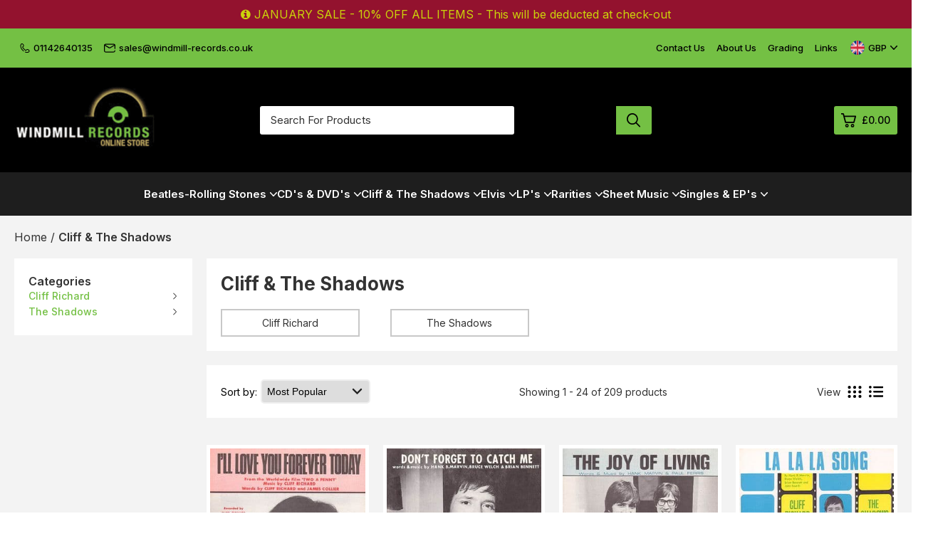

--- FILE ---
content_type: text/html
request_url: https://www.windmill-records.co.uk/cliff--the-shadows-53-c.asp
body_size: 48846
content:
<!-- 
    --------------------------
    EKM Theme:  Aerial
    Released: Aug 2020
    Last Edited: 07/09/2023
    ---------------------------
  -->
  
<!DOCTYPE html>
<html lang="en-GB">
<head>
	<!-- EKM Theme:  Aerial -->
	<link rel="preconnect" href="https://fonts.googleapis.com">
	<link rel="preconnect" href="https://fonts.gstatic.com" crossorigin>    

	<meta name="" />
	<meta charset="utf-8">
	<meta http-equiv="X-UA-Compatible" content="IE=edge">
	<meta name="keywords" content="Windmill Records are specialists in rare vinyl records & sheet music from the 1950's to present day. We are Elvis Presley specialists & stock some of rarest and hard to releases from around the world">
	<meta name="description" content="Windmill Records are specialists in rare vinyl records & sheet music from the 1950's to present day. We are Elvis Presley specialists & stock some of rarest and hard to releases from around the world">
	<meta name="viewport" content="width=device-width, initial-scale=1">
	
	<link rel="shortcut icon" href="/ekmps/shops/windmgkmill/favicon.ico?v=" type="image/x-icon" />
<link rel="icon" href="/ekmps/shops/windmgkmill/favicon.ico?v=" type="image/x-icon" />

	
	<title>Cliff & The Shadows</title>
    <link rel="stylesheet" href="https://cdn.jsdelivr.net/npm/@splidejs/splide@latest/dist/css/splide.min.css" defer fetchpriority="low" >
    <link href="//themes.cdn.ekm.net/themes/master/2271/css/base.css?v=B6231E8A-0069-4D77-923C-3020B0AE0210" rel="stylesheet" rel="preload" as="style">
    <link href="//themes.cdn.ekm.net/themes/master/2271/css/buttons.css?v=B6231E8A-0069-4D77-923C-3020B0AE0210" rel="stylesheet" rel="preload" as="style">
    <link href="//themes.cdn.ekm.net/themes/master/2271/css/style.css?v=B6231E8A-0069-4D77-923C-3020B0AE0210" rel="stylesheet" rel="preload" as="style">
    <link href="//themes.cdn.ekm.net/themes/master/2271/css/blog_post.css?v=B6231E8A-0069-4D77-923C-3020B0AE0210" rel="stylesheet" defer fetchpriority="low" >
    <link href="//themes.cdn.ekm.net/themes/master/2271/css/newsletter.css?v=B6231E8A-0069-4D77-923C-3020B0AE0210" rel="stylesheet" defer fetchpriority="low" >
    
    
	
	 <link href="https://fonts.googleapis.com/css2?family=Inter:wght@400;500;600;700&display=swap" rel="stylesheet" defer fetchpriority="low"> 	
	
	
	
	
		
	
<style>

	:root{
	    
	    --ekm-search-anchor: .header-search-bar !important;
	    
		--header_icons: #000000;
		--header_background: #000000;

		--account_bg: #74c044;
		--account_icon: #000000;
		
		--cart_bg: #74c044;
		--cart_icon: #000000;
		
		--cart_item_bg: #ffffff;
		--cart_item_text: #000000;
		
		--header_info_background: #74c044;
		--header_info_text: #000000;
		
		--nav-dropdown-background: #FFFFFF;
		--nav_bar_background: #1e1e1e;
		--nav_bar_links: #ffffff;
		--nav_dropdown_links: #333333;
		--nav-breadcrumb-bg: #eeeeee;
		
		--mobile_menu_icon: #74c044;
		--mobile_menu_button_icon: #000000;
	
		--body_background: #FFFFFF;
		--category_page_background: #F3F3F3;
		--product_page_background: #F3F3F3;

		--body_text: #333333;
		--body_review_stars: #FFBD00;
		--body_main_links: #74c044;
		--body_headings: #333333;
		--section_bg: #FFFFFF;


		
		--primary_button_btn_bg: #74c044;
		--primary_button_btn_text: #000000;
		
		--btn-border-radius: 3px;
		
		--secondary_button_btn_bg: #74c044;
		--secondary_button_btn_text: #000000;
		
		--atc_button_btn_bg: #74c044;
		--atc_button_btn_text: #000000;
		
		--footer_bg: var(--settings_footer_bg);
		--footer_text: var(--settings_footer_text);
		--footer_link: var(--settings_footer_link);
		
		--webpages_background: ;
		
		--copyright_background: #000000;
		--copyright_text: #FFFFFF;
		
		--primary-font: Inter;
		
		--ekm-atc-background-colour: #74c044;		
		
	    --ekm-success-colour-text: #03c300;
	    --ekm-success-colour-background: #bffdbf;	   
	    --ekm-caution-colour-text: #c71908;
	    --ekm-caution-colour-background: #fddebf;
	    --ekm-warning-colour-text: #ff5241;
	    --ekm-warning-colour-background: #fdbfbf;
	    --ekm-inverse-colour-text: #ffffff;
	    --ekm-inverse-colour-background: #000000;
		--ekm-atc-background-colour: var(--primary_button_btn_bg);
		--ekm-atc-text-colour: var(--primary_button_btn_text);
		
	}

	

</style>

<script>
var is_merchant_logged_in = 0;
</script>
 <link rel="stylesheet" href="https://shopui.ekmsecure.com/2%2E1%2E13/styles/shopui.css"  />
<script>(window.dataLayer = window.dataLayer || []).push({'Username': 'windmgkmill'}) ;</script>
<!-- Google Tag Manager --><script>(function(w,d,s,l,i){w[l]=w[l]||[];w[l].push({'gtm.start':new Date().getTime(),event:'gtm.js'}) ;var f=d.getElementsByTagName(s)[0],j=d.createElement(s),dl=l!='dataLayer'?'&l='+l:'' ;j.async=true;j.src='//www.googletagmanager.com/gtm.js?id='+i+dl;f.parentNode.insertBefore(j,f) ;})(window,document,'script','dataLayer','GTM-KF9VMP') ;</script><!-- End Google Tag Manager -->
<script async src="https://cdn.salesfire.co.uk/code/ccb5f089-3919-4d2a-bd38-6d5d2857af8e.js"></script><script type="application/json" data-ekm-req-data="1">{"short_country_code":"US"}</script><link rel="canonical" href="https://www.windmill-records.co.uk/cliff--the-shadows-53-c.asp" /><script type="application/ld+json">{"@context":"https:\/\/schema.org","@type":"ItemList","itemListElement":[{"@type":"Listitem","position":1,"url":"https:\/\/www.windmill-records.co.uk\/cliff-richard---ill-love-you-forever-today---mint-5094-p.asp"},{"@type":"Listitem","position":2,"url":"https:\/\/www.windmill-records.co.uk\/cliff-richard---dont-forget-to-catch-me---mint-5100-p.asp"},{"@type":"Listitem","position":3,"url":"https:\/\/www.windmill-records.co.uk\/cliff-richard---the-joy-of-living---mint-5106-p.asp"},{"@type":"Listitem","position":4,"url":"https:\/\/www.windmill-records.co.uk\/cliff-richard---la-la-la-song---mint-5109-p.asp"},{"@type":"Listitem","position":5,"url":"https:\/\/www.windmill-records.co.uk\/cliff-richard---with-the-eyes-of-a-child---mint-5112-p.asp"},{"@type":"Listitem","position":6,"url":"https:\/\/www.windmill-records.co.uk\/cliff-richard---finders-keepers---mint-5115-p.asp"},{"@type":"Listitem","position":7,"url":"https:\/\/www.windmill-records.co.uk\/shadows-the---i-met-a-girl---mint-5136-p.asp"},{"@type":"Listitem","position":8,"url":"https:\/\/www.windmill-records.co.uk\/shadowsthe---dance-onall-day-db-4948-8318-p.asp"},{"@type":"Listitem","position":9,"url":"https:\/\/www.windmill-records.co.uk\/shadowsthe---foot-tapperthe-breeze-and-i-db-4984-8321-p.asp"},{"@type":"Listitem","position":10,"url":"https:\/\/www.windmill-records.co.uk\/shadowsthe---atlantisi-want-you-to-want-me-db-7047-8326-p.asp"},{"@type":"Listitem","position":11,"url":"https:\/\/www.windmill-records.co.uk\/shadowsthe---shindigits-been-a-blue-day-db-7106-8328-p.asp"},{"@type":"Listitem","position":12,"url":"https:\/\/www.windmill-records.co.uk\/shadowsthe---shazamgeronimo-db-7163-8332-p.asp"},{"@type":"Listitem","position":13,"url":"https:\/\/www.windmill-records.co.uk\/shadowsthe---the-war-lordi-wish-i-could-shimmy-like-my-sister-arthur-db-7769-8356-p.asp"},{"@type":"Listitem","position":14,"url":"https:\/\/www.windmill-records.co.uk\/shadowsthe---riders-in-the-skyrusk-5027-exm--8395-p.asp"},{"@type":"Listitem","position":15,"url":"https:\/\/www.windmill-records.co.uk\/jet-harris--tony-meehan---applejackthe-tall-texan-f-11710-9291-p.asp"},{"@type":"Listitem","position":16,"url":"https:\/\/www.windmill-records.co.uk\/cliff-richard---i-aint-got-time-any-moremonday-comes-too-soon-db-8708-9574-p.asp"},{"@type":"Listitem","position":17,"url":"https:\/\/www.windmill-records.co.uk\/cliff-richard---shes-so-beautifulshes-so-beautiful-special-mix-m-m-11976-p.asp"},{"@type":"Listitem","position":18,"url":"https:\/\/www.windmill-records.co.uk\/cliff-richard---silhouettesthe-winner-ems-152-frame--pic-issue---m--12560-p.asp"},{"@type":"Listitem","position":19,"url":"https:\/\/www.windmill-records.co.uk\/cliff-richard---denmark---silvery-rainannabella-umbrellatime-flies-db-8774-13494-p.asp"},{"@type":"Listitem","position":20,"url":"https:\/\/www.windmill-records.co.uk\/cliff-richard---denmark---living-in-harmonyempty-chairs-db-8917-13497-p.asp"},{"@type":"Listitem","position":21,"url":"https:\/\/www.windmill-records.co.uk\/cliff-richard---german---sag-no-zu-ihmzuviel-allein-c22-707-13775-p.asp"},{"@type":"Listitem","position":22,"url":"https:\/\/www.windmill-records.co.uk\/cliff-richard---german---goodbye-samhello-samanthayou-never-can-tell-c006-04444-13793-p.asp"},{"@type":"Listitem","position":23,"url":"https:\/\/www.windmill-records.co.uk\/cliff-richard---german---power-to-all-our-friendscome-back-billie-joe-c-006-05-290-14086-p.asp"},{"@type":"Listitem","position":24,"url":"https:\/\/www.windmill-records.co.uk\/cliff-richard---japan---goodbye-samhello-samanthayou-never-can-tell-or-2601-20260-p.asp"},{"@type":"Listitem","position":25,"url":"https:\/\/www.windmill-records.co.uk\/cliff-richard---japan---a-little-in-lovekeep-on-lookin--17108-promo-m-m-20263-p.asp"},{"@type":"Listitem","position":26,"url":"https:\/\/www.windmill-records.co.uk\/cliff-richard---france---with-the-eyes-of-a-childso-long-c006-04271-m-m-33116-p.asp"},{"@type":"Listitem","position":27,"url":"https:\/\/www.windmill-records.co.uk\/cliff-richard---belgium---me-and-my-shadows-c-058-05073-34213-p.asp"},{"@type":"Listitem","position":28,"url":"https:\/\/www.windmill-records.co.uk\/cliff-richard---good-news---sx-6167-exex-34238-p.asp"},{"@type":"Listitem","position":29,"url":"https:\/\/www.windmill-records.co.uk\/cliff-richard---my-pretty-onelove-ya-em-4-gatefold-sleeve-35160-p.asp"},{"@type":"Listitem","position":30,"url":"https:\/\/www.windmill-records.co.uk\/cliff-richard---help-it-along-768-exm--35482-p.asp"},{"@type":"Listitem","position":31,"url":"https:\/\/www.windmill-records.co.uk\/cliff-richard---belgium---golden-record-c066-05960-m-m-45714-p.asp"},{"@type":"Listitem","position":32,"url":"https:\/\/www.windmill-records.co.uk\/cliff-richard---the-best-of-cliff-scx-6343-m--47632-p.asp"},{"@type":"Listitem","position":33,"url":"https:\/\/www.windmill-records.co.uk\/cliff-richard---rock-n-roll-juvenile-emc-3307-47637-p.asp"},{"@type":"Listitem","position":34,"url":"https:\/\/www.windmill-records.co.uk\/shadowsthe---apachequatermasters-stores-db-4484-50812-p.asp"},{"@type":"Listitem","position":35,"url":"https:\/\/www.windmill-records.co.uk\/cliff-richard---green-light-emc-3237-exm--55107-p.asp"},{"@type":"Listitem","position":36,"url":"https:\/\/www.windmill-records.co.uk\/cliff-richard---im-no-hero-ema-796-55114-p.asp"},{"@type":"Listitem","position":37,"url":"https:\/\/www.windmill-records.co.uk\/cliff-richard---wired-for-sound-emc-3377-exm--55117-p.asp"},{"@type":"Listitem","position":38,"url":"https:\/\/www.windmill-records.co.uk\/cliff-richard---now-you-see-me--now-you-dont-emc-3415-exm--55123-p.asp"},{"@type":"Listitem","position":39,"url":"https:\/\/www.windmill-records.co.uk\/cliff-richard---silver-emc-1077871-55126-p.asp"},{"@type":"Listitem","position":40,"url":"https:\/\/www.windmill-records.co.uk\/cliff-richard---stronger-emd-1012-exm--55409-p.asp"},{"@type":"Listitem","position":41,"url":"https:\/\/www.windmill-records.co.uk\/cliff-richard---the-rock-connection-clif-2-exm--55421-p.asp"},{"@type":"Listitem","position":42,"url":"https:\/\/www.windmill-records.co.uk\/cliff-richard---private-collection-1979-1988-crtv-30-55627-p.asp"},{"@type":"Listitem","position":43,"url":"https:\/\/www.windmill-records.co.uk\/cliff-richard---how-wonderful-to-know-t-643-world-record-club---green-label-exm--55681-p.asp"},{"@type":"Listitem","position":44,"url":"https:\/\/www.windmill-records.co.uk\/cliff-richard---small-corners-word-r-3036-55831-p.asp"},{"@type":"Listitem","position":45,"url":"https:\/\/www.windmill-records.co.uk\/shadowsthe---man-of-mysterythe-stranger-x28db-4530x29-57360-p.asp"},{"@type":"Listitem","position":46,"url":"https:\/\/www.windmill-records.co.uk\/shadowsthe---kon-tiki36-24-36-db-4698-57366-p.asp"},{"@type":"Listitem","position":47,"url":"https:\/\/www.windmill-records.co.uk\/shadowsthe---guitar-tangowhat-a-lovely-tune-db-4870-small-print-57379-p.asp"},{"@type":"Listitem","position":48,"url":"https:\/\/www.windmill-records.co.uk\/cliff-richard---carol-singers-seg-8533-59268-p.asp"},{"@type":"Listitem","position":49,"url":"https:\/\/www.windmill-records.co.uk\/shadowsthe---theme-for-young-loversthis-hammer-db-7231-60913-p.asp"},{"@type":"Listitem","position":50,"url":"https:\/\/www.windmill-records.co.uk\/shadowsthe---genie-with-the-light-brown-lamplittle-princess-db-7416-60915-p.asp"},{"@type":"Listitem","position":51,"url":"https:\/\/www.windmill-records.co.uk\/shadowsthe---mary-annechu-chi-db-7476-60929-p.asp"},{"@type":"Listitem","position":52,"url":"https:\/\/www.windmill-records.co.uk\/shadowsthe---out-of-the-shadows-33sx-1458-61293-p.asp"},{"@type":"Listitem","position":53,"url":"https:\/\/www.windmill-records.co.uk\/cliff-richard---saviours-dayoh-boy-medley-xmasp-90-picture-pack-issue-m-m--62574-p.asp"},{"@type":"Listitem","position":54,"url":"https:\/\/www.windmill-records.co.uk\/shadowsthe---guitar-tangowhat-a-lovely-tune-db-4870-large-print-66395-p.asp"},{"@type":"Listitem","position":55,"url":"https:\/\/www.windmill-records.co.uk\/brian-bennett-bandthe---saturday-night-specialfarewell-to-a-friend-djs-10756-66421-p.asp"},{"@type":"Listitem","position":56,"url":"https:\/\/www.windmill-records.co.uk\/shadowsthe---pulaskichange-of-address-posp-886-m--66847-p.asp"},{"@type":"Listitem","position":57,"url":"https:\/\/www.windmill-records.co.uk\/cliff-richard---high-class-babymy-feet-hit-the-ground--db-4203-67076-p.asp"},{"@type":"Listitem","position":58,"url":"https:\/\/www.windmill-records.co.uk\/cliff-richard---d-in-lovei-love-you-db-4547-67108-p.asp"},{"@type":"Listitem","position":59,"url":"https:\/\/www.windmill-records.co.uk\/cliff-richard---the-young-oneswe-say-yeah-db-4761-67183-p.asp"},{"@type":"Listitem","position":60,"url":"https:\/\/www.windmill-records.co.uk\/cliff-richard---the-young-ones-we-say-yeah-db-4761-large-print-67185-p.asp"},{"@type":"Listitem","position":61,"url":"https:\/\/www.windmill-records.co.uk\/cliff-richard---bachelor-boythe-next-time-db-4950-large-print-67243-p.asp"},{"@type":"Listitem","position":62,"url":"https:\/\/www.windmill-records.co.uk\/cliff-richard---i-could-easily-fallim-in-love-with-you--db-7420-67257-p.asp"},{"@type":"Listitem","position":63,"url":"https:\/\/www.windmill-records.co.uk\/cliff-richard---with-the-eyes-of-a-childso-long-db-8641-67415-p.asp"},{"@type":"Listitem","position":64,"url":"https:\/\/www.windmill-records.co.uk\/cliff-richard---sunny-honey-girldont-move-awayi-was-only-fooling-myself-db-8747-67417-p.asp"},{"@type":"Listitem","position":65,"url":"https:\/\/www.windmill-records.co.uk\/cliff-richard---silvery-rainannabella-umbrellatime-flies-db-8774-solid-centre-67422-p.asp"},{"@type":"Listitem","position":66,"url":"https:\/\/www.windmill-records.co.uk\/cliff-richard---a-brand-new-songthe-old-accordion-db8957-m--67432-p.asp"},{"@type":"Listitem","position":67,"url":"https:\/\/www.windmill-records.co.uk\/shadowsthe---to-the-fore-seg-8094-72957-p.asp"},{"@type":"Listitem","position":68,"url":"https:\/\/www.windmill-records.co.uk\/shadowsthe---pulaskichange-of-address-posp-886-73461-p.asp"},{"@type":"Listitem","position":69,"url":"https:\/\/www.windmill-records.co.uk\/shadowsthe---rockin-with-curly-leads-ema-762-exex-73817-p.asp"},{"@type":"Listitem","position":70,"url":"https:\/\/www.windmill-records.co.uk\/cliff-richard---some-peopleone-time-lover-man-emg-18-gatefold-sleeve---black-label-74298-p.asp"},{"@type":"Listitem","position":71,"url":"https:\/\/www.windmill-records.co.uk\/cliff-richard---german---es-ist-nicht-gut-allein-zu-seinein-sonntag-mit-marie--c23-611-74843-p.asp"},{"@type":"Listitem","position":72,"url":"https:\/\/www.windmill-records.co.uk\/cliff-richard---german---ich-traume-deine-traumedas-girl-von-nebenan--c006-04706-74895-p.asp"},{"@type":"Listitem","position":73,"url":"https:\/\/www.windmill-records.co.uk\/cliff-richard---german---lean-on-mehey-mister-20-3528-7-74902-p.asp"},{"@type":"Listitem","position":74,"url":"https:\/\/www.windmill-records.co.uk\/cliff-richard---german---daddys-homeshakin-all-over-c-006-07579-74903-p.asp"},{"@type":"Listitem","position":75,"url":"https:\/\/www.windmill-records.co.uk\/cliff-richard---holland---i-cant-ask-for-any-more-than-youjunior-cowboy-006-06-190-74910-p.asp"},{"@type":"Listitem","position":76,"url":"https:\/\/www.windmill-records.co.uk\/cliff-richard---holland---carriemoving-in-006-07188-74914-p.asp"},{"@type":"Listitem","position":77,"url":"https:\/\/www.windmill-records.co.uk\/cliff-richard---holland---shooting-from-the-heartsmall-world-006-20-0394-74915-p.asp"},{"@type":"Listitem","position":78,"url":"https:\/\/www.windmill-records.co.uk\/shadowsthe---turn-around-and-touch-mejungle-jam-2081-75094-p.asp"},{"@type":"Listitem","position":79,"url":"https:\/\/www.windmill-records.co.uk\/hank-marvin---words-and-music-pold-5054-77421-p.asp"},{"@type":"Listitem","position":80,"url":"https:\/\/www.windmill-records.co.uk\/shadowsthe---wonderful-landstars-fell-on-stockton-db-4790-small-print-77874-p.asp"},{"@type":"Listitem","position":81,"url":"https:\/\/www.windmill-records.co.uk\/cliff-richard---how-wonderful-to-know-t-643-world-record-club---green-label---m--82320-p.asp"},{"@type":"Listitem","position":82,"url":"https:\/\/www.windmill-records.co.uk\/cliff-richard---finders-keepers-scx-6079-stereo---exm--82445-p.asp"},{"@type":"Listitem","position":83,"url":"https:\/\/www.windmill-records.co.uk\/cliff-richard---dont-stop-me-now---sx-6133-82596-p.asp"},{"@type":"Listitem","position":84,"url":"https:\/\/www.windmill-records.co.uk\/cliff-richard---holland---rock-on-with--1a222-58054-82767-p.asp"},{"@type":"Listitem","position":85,"url":"https:\/\/www.windmill-records.co.uk\/cliff-richard---small-corners-emc-3219-83693-p.asp"},{"@type":"Listitem","position":86,"url":"https:\/\/www.windmill-records.co.uk\/cliff-richard---thank-you-very-much-emtv-15-84190-p.asp"},{"@type":"Listitem","position":87,"url":"https:\/\/www.windmill-records.co.uk\/cliff-richard---i-could-easily-fall-in-loveim-in-love-with-you-db-7420-m--88433-p.asp"},{"@type":"Listitem","position":88,"url":"https:\/\/www.windmill-records.co.uk\/cliff-richard---eurovision-special-2022-91291-p.asp"},{"@type":"Listitem","position":89,"url":"https:\/\/www.windmill-records.co.uk\/cliff-richard---living-dollapron-strings-db-4306-92026-p.asp"},{"@type":"Listitem","position":90,"url":"https:\/\/www.windmill-records.co.uk\/cliff-richard---dont-talk-to-himsay-youre-mine-db-7150-slight-label-variation-92355-p.asp"},{"@type":"Listitem","position":91,"url":"https:\/\/www.windmill-records.co.uk\/shadowsthe---rockin-with-curly-leads-ema-762-matt-sleeve-exm--92438-p.asp"},{"@type":"Listitem","position":92,"url":"https:\/\/www.windmill-records.co.uk\/shadowsthe---xxv---africa---time-is-tight-pold-5120-94364-p.asp"},{"@type":"Listitem","position":93,"url":"https:\/\/www.windmill-records.co.uk\/shadowsthe---simply-shadows-shad-1-exm--94370-p.asp"},{"@type":"Listitem","position":94,"url":"https:\/\/www.windmill-records.co.uk\/shadowsthe---silver-album-telly-22-2-lp-set---m--94397-p.asp"},{"@type":"Listitem","position":95,"url":"https:\/\/www.windmill-records.co.uk\/shadowsthe---somethin-else-srs-5012-94400-p.asp"},{"@type":"Listitem","position":96,"url":"https:\/\/www.windmill-records.co.uk\/shadowsthe---walkin-with-the-shadows-mfp-1388-94910-p.asp"},{"@type":"Listitem","position":97,"url":"https:\/\/www.windmill-records.co.uk\/shadowsthe---at-the-movies-50347-exm--94916-p.asp"},{"@type":"Listitem","position":98,"url":"https:\/\/www.windmill-records.co.uk\/shadowsthe---reflection-847-120-2-94925-p.asp"},{"@type":"Listitem","position":99,"url":"https:\/\/www.windmill-records.co.uk\/hank-marvin-and-the-shadows---the-best-of--523-821-2--cd-94928-p.asp"},{"@type":"Listitem","position":100,"url":"https:\/\/www.windmill-records.co.uk\/cliff-richard---stronger-than-thatjoanna-ems-129-with-3-postcards-exm--95310-p.asp"},{"@type":"Listitem","position":101,"url":"https:\/\/www.windmill-records.co.uk\/shadowsthe---the-savagepeace-pipe-db-4726-small-print-99019-p.asp"},{"@type":"Listitem","position":102,"url":"https:\/\/www.windmill-records.co.uk\/cliff-richard---south-africa---good-news-jsx-6167-101358-p.asp"},{"@type":"Listitem","position":103,"url":"https:\/\/www.windmill-records.co.uk\/cliff-richard---canada---im-no-hero-sw-18039-exm--101394-p.asp"},{"@type":"Listitem","position":104,"url":"https:\/\/www.windmill-records.co.uk\/shadowsthe---belgium---four-sides-180-05022-2-lp-set-101407-p.asp"},{"@type":"Listitem","position":105,"url":"https:\/\/www.windmill-records.co.uk\/cliff-richard-and-the-young-ones---living-dollhappy-yz-65t-12-single---m-m--102099-p.asp"},{"@type":"Listitem","position":106,"url":"https:\/\/www.windmill-records.co.uk\/shadowsthe---los-shadows-seg-8278-102764-p.asp"},{"@type":"Listitem","position":107,"url":"https:\/\/www.windmill-records.co.uk\/cliff-richard--the-shadows---reunited---50th-anniversary-cd-104920-p.asp"},{"@type":"Listitem","position":108,"url":"https:\/\/www.windmill-records.co.uk\/cliff-richard---holland---shooting-from-the-heartsmall-world-2003947-106283-p.asp"},{"@type":"Listitem","position":109,"url":"https:\/\/www.windmill-records.co.uk\/cliff-richard---holland---baby-youre-dynamiteback-in-vaudeville-1078337-exm--106292-p.asp"},{"@type":"Listitem","position":110,"url":"https:\/\/www.windmill-records.co.uk\/cliff-richard---good-news-ex-6167-blacksilver-label-106655-p.asp"},{"@type":"Listitem","position":111,"url":"https:\/\/www.windmill-records.co.uk\/cliff-richard---aladdin-and-his-wonderful-lamp-33sx-1676-106657-p.asp"},{"@type":"Listitem","position":112,"url":"https:\/\/www.windmill-records.co.uk\/cliff-richard---cliff-in-japan-scx-6244-109063-p.asp"},{"@type":"Listitem","position":113,"url":"https:\/\/www.windmill-records.co.uk\/cliff-richard---kinda-latin-sx-6039-109066-p.asp"},{"@type":"Listitem","position":114,"url":"https:\/\/www.windmill-records.co.uk\/cliff-richard---holland---never-say-dielucille-1077867-109353-p.asp"},{"@type":"Listitem","position":115,"url":"https:\/\/www.windmill-records.co.uk\/cliff-richard---janet-jackson---holland---two-to-the-power-of-love-ams-9793-exm--109356-p.asp"},{"@type":"Listitem","position":116,"url":"https:\/\/www.windmill-records.co.uk\/various---oh-boy-nut-m13-cliff-richard----vernons-girls---vince-eager---exm--110801-p.asp"},{"@type":"Listitem","position":117,"url":"https:\/\/www.windmill-records.co.uk\/cliff-richard---holland---aladdin-and-his-wonderful-lamp-52-06962-111818-p.asp"},{"@type":"Listitem","position":118,"url":"https:\/\/www.windmill-records.co.uk\/cliff-richard---germany---rock-n-roll-juvenile-064-07-112-111827-p.asp"},{"@type":"Listitem","position":119,"url":"https:\/\/www.windmill-records.co.uk\/cliff-richard---cliff--33sx-1147-1st-lp---1959-original-114093-p.asp"},{"@type":"Listitem","position":120,"url":"https:\/\/www.windmill-records.co.uk\/cliff-richard---rare-bsides-1963--1989-115688-p.asp"},{"@type":"Listitem","position":121,"url":"https:\/\/www.windmill-records.co.uk\/cliff-richard---holland---the-best-of-cliff-sco54-04087-m-m-117064-p.asp"},{"@type":"Listitem","position":122,"url":"https:\/\/www.windmill-records.co.uk\/cliff-richard---italy---live-at-the-talk-of-the-town-c-046-50738-exm-117070-p.asp"},{"@type":"Listitem","position":123,"url":"https:\/\/www.windmill-records.co.uk\/cliff-richard---holland---all-my-love-4mo26-06996-m-m-117073-p.asp"},{"@type":"Listitem","position":124,"url":"https:\/\/www.windmill-records.co.uk\/cliff-richard---holland---story-vol-2---cliff-sings-05085-exm-117833-p.asp"},{"@type":"Listitem","position":125,"url":"https:\/\/www.windmill-records.co.uk\/cliff-richard---holland---story-vol-5---32-mins-and-17-seconds-05075-m-m-117836-p.asp"},{"@type":"Listitem","position":126,"url":"https:\/\/www.windmill-records.co.uk\/cliff-richard---holland---story-vol-2---cliff-sings-052-05072-118516-p.asp"},{"@type":"Listitem","position":127,"url":"https:\/\/www.windmill-records.co.uk\/cliff-richard---belgium---everyone-needs-somebody-to-love-x2806114x29-m-m-120014-p.asp"},{"@type":"Listitem","position":128,"url":"https:\/\/www.windmill-records.co.uk\/cliff-richard---holland---two-a-penny-x28052-06964x29-m-m-120040-p.asp"},{"@type":"Listitem","position":129,"url":"https:\/\/www.windmill-records.co.uk\/cliff-richard---never-mind---mint-120319-p.asp"},{"@type":"Listitem","position":130,"url":"https:\/\/www.windmill-records.co.uk\/cliff-richard---mean-streak---mint-120324-p.asp"},{"@type":"Listitem","position":131,"url":"https:\/\/www.windmill-records.co.uk\/cliff-richard---dont-be-mad-at-me---mint-120554-p.asp"},{"@type":"Listitem","position":132,"url":"https:\/\/www.windmill-records.co.uk\/cliff-richard--the-shadows---established-1958-sx-6282-gatefold-sleeve---exm--120785-p.asp"},{"@type":"Listitem","position":133,"url":"https:\/\/www.windmill-records.co.uk\/cliff-richard---im-nearly-famous-emc-3122-m-m--121199-p.asp"},{"@type":"Listitem","position":134,"url":"https:\/\/www.windmill-records.co.uk\/cliff-richard---spain---cante-en-francais-7epl-14005-125346-p.asp"},{"@type":"Listitem","position":135,"url":"https:\/\/www.windmill-records.co.uk\/cliff-richard---livin-lovin-dollsteady-with-you-db-4249-125467-p.asp"},{"@type":"Listitem","position":136,"url":"https:\/\/www.windmill-records.co.uk\/shadowsthe---equinoxepart-vfender-bender-posp-148-127549-p.asp"},{"@type":"Listitem","position":137,"url":"https:\/\/www.windmill-records.co.uk\/cliff-richard---its-a-small-world-1209-with-lyric-insert-127996-p.asp"},{"@type":"Listitem","position":138,"url":"https:\/\/www.windmill-records.co.uk\/cliff-richard---silver---rock-n-roll-1077881-with-booklet-127999-p.asp"},{"@type":"Listitem","position":139,"url":"https:\/\/www.windmill-records.co.uk\/shadowsthe---dont-make-my-baby-bluemy-grandfathers-clock-db-7650-ex-129156-p.asp"},{"@type":"Listitem","position":140,"url":"https:\/\/www.windmill-records.co.uk\/various-artists---oh-boy--pmc-1072-original---cliff-richard---vernons-girls-129336-p.asp"},{"@type":"Listitem","position":141,"url":"https:\/\/www.windmill-records.co.uk\/cliff-richard---expresso-bongo-seg-7971-ex-130331-p.asp"},{"@type":"Listitem","position":142,"url":"https:\/\/www.windmill-records.co.uk\/jet-harris---besame-mucho---rave---some-people-dfe-8502-131075-p.asp"},{"@type":"Listitem","position":143,"url":"https:\/\/www.windmill-records.co.uk\/shadowsthe---the-theme-from-missingthe-shady-lady-posp-485-131304-p.asp"},{"@type":"Listitem","position":144,"url":"https:\/\/www.windmill-records.co.uk\/cliff-richard---love-is-forever-33sx-1769-exm--131310-p.asp"},{"@type":"Listitem","position":145,"url":"https:\/\/www.windmill-records.co.uk\/cliff-richard---cliffs-silver-discs-seg-8050-131670-p.asp"},{"@type":"Listitem","position":146,"url":"https:\/\/www.windmill-records.co.uk\/cliff-richard---hits-from-summer-holiday-seg-8250-131674-p.asp"},{"@type":"Listitem","position":147,"url":"https:\/\/www.windmill-records.co.uk\/cliff-richard---wonderful-life-seg-8338-131677-p.asp"},{"@type":"Listitem","position":148,"url":"https:\/\/www.windmill-records.co.uk\/cliff-richard---the-best-of-cliff-richard--the-shadows---readers-digest-8-x-lp-box-set---m-m--132301-p.asp"},{"@type":"Listitem","position":149,"url":"https:\/\/www.windmill-records.co.uk\/cliff-richard---the-cliff-richard-story---world-records-6-x-lp-set-with-booklet---m-m--132305-p.asp"},{"@type":"Listitem","position":150,"url":"https:\/\/www.windmill-records.co.uk\/cliff-richard---silver---2-x-lp-box-set-with-booklet---m-m--132309-p.asp"},{"@type":"Listitem","position":151,"url":"https:\/\/www.windmill-records.co.uk\/cliff-richard----walking-in-the-light-myr-1176-m--133490-p.asp"},{"@type":"Listitem","position":152,"url":"https:\/\/www.windmill-records.co.uk\/cliff-richard---all-i-have-to-do-is-dreammiss-you-nights-em-359-m--133973-p.asp"},{"@type":"Listitem","position":153,"url":"https:\/\/www.windmill-records.co.uk\/cliff-richard---from-a-distance---the-event--crtv-31-2-lp--set-134072-p.asp"},{"@type":"Listitem","position":154,"url":"https:\/\/www.windmill-records.co.uk\/cliff-richard---32-minutes-and-17-seconds-with--33sx-1431-exex-134364-p.asp"},{"@type":"Listitem","position":155,"url":"https:\/\/www.windmill-records.co.uk\/cliff-richard---why-dont-they-understand-seg-8384-exex-134882-p.asp"},{"@type":"Listitem","position":156,"url":"https:\/\/www.windmill-records.co.uk\/cliff-richard---serious-charge-seg-7895-exex-136237-p.asp"},{"@type":"Listitem","position":157,"url":"https:\/\/www.windmill-records.co.uk\/elvis-presley---cliff-sings-no-1-seg-7979-136257-p.asp"},{"@type":"Listitem","position":158,"url":"https:\/\/www.windmill-records.co.uk\/cliff-richard---cliff-sings-no-3-seg-8005-136265-p.asp"},{"@type":"Listitem","position":159,"url":"https:\/\/www.windmill-records.co.uk\/cliff-richard---cliff-sings-no-4-seg-8021-136268-p.asp"},{"@type":"Listitem","position":160,"url":"https:\/\/www.windmill-records.co.uk\/cliff-richard---love-songs-seg-8272-ex-136446-p.asp"},{"@type":"Listitem","position":161,"url":"https:\/\/www.windmill-records.co.uk\/cliff-richard---cliff-with-strings---blue-vinyl---newunplayed-136617-p.asp"},{"@type":"Listitem","position":162,"url":"https:\/\/www.windmill-records.co.uk\/cliff-richard---when-the-girl-in-your-arms-is-the-girl-in-your-heartgot-a-funny-feeling-4716-m--136643-p.asp"},{"@type":"Listitem","position":163,"url":"https:\/\/www.windmill-records.co.uk\/cliff-richard---hits-from-the-young-ones--seg-8159-exvg-136662-p.asp"},{"@type":"Listitem","position":164,"url":"https:\/\/www.windmill-records.co.uk\/cliff-richard---hits-from-the-young-ones-seg-8159--black-label-vgvg-136666-p.asp"},{"@type":"Listitem","position":165,"url":"https:\/\/www.windmill-records.co.uk\/cliff-richard---cliffs-hits-seg-8203-exex-136674-p.asp"},{"@type":"Listitem","position":166,"url":"https:\/\/www.windmill-records.co.uk\/cliff-richard---cliffs-silver-hits-seg-8050-m-ex-136678-p.asp"},{"@type":"Listitem","position":167,"url":"https:\/\/www.windmill-records.co.uk\/cliff-richard---dream-seg-8119-136685-p.asp"},{"@type":"Listitem","position":168,"url":"https:\/\/www.windmill-records.co.uk\/cliff-richard---hits-from-aladdin-and-his-wonderful-lamp-seg-8395-137182-p.asp"},{"@type":"Listitem","position":169,"url":"https:\/\/www.windmill-records.co.uk\/cliff-richard---hits-from-summer-holiday-seg-8250-m-m--137185-p.asp"},{"@type":"Listitem","position":170,"url":"https:\/\/www.windmill-records.co.uk\/cliff-richard---expresso-bongo-seg-7971-137189-p.asp"},{"@type":"Listitem","position":171,"url":"https:\/\/www.windmill-records.co.uk\/cliff-richard---holiday-carnival-seg--8246-exex-137242-p.asp"},{"@type":"Listitem","position":172,"url":"https:\/\/www.windmill-records.co.uk\/cliff-richard---look-in-my-eyes-maria-seg--8405-exex-137246-p.asp"},{"@type":"Listitem","position":173,"url":"https:\/\/www.windmill-records.co.uk\/cliff-richard---look-in-my-eyes-maria-seg--8405-137250-p.asp"},{"@type":"Listitem","position":174,"url":"https:\/\/www.windmill-records.co.uk\/shadowsthe---dance-with-the-shadows-seg-8342-137440-p.asp"},{"@type":"Listitem","position":175,"url":"https:\/\/www.windmill-records.co.uk\/shadowsthe---los-shadows-seg-8278-spanish-pic-137444-p.asp"},{"@type":"Listitem","position":176,"url":"https:\/\/www.windmill-records.co.uk\/cliff-richard---cliff-sings-no-2-esg-7794-rare-stereo-copy---exex-137632-p.asp"},{"@type":"Listitem","position":177,"url":"https:\/\/www.windmill-records.co.uk\/shadowsthe---rhythm--greens-seg-8362--ex-137656-p.asp"},{"@type":"Listitem","position":178,"url":"https:\/\/www.windmill-records.co.uk\/shadowsthe---i-met-a-girllate-night-set-db-7853-137663-p.asp"},{"@type":"Listitem","position":179,"url":"https:\/\/www.windmill-records.co.uk\/shadowsthe---kon-tiki36-24-36-db-4698-ex-137666-p.asp"},{"@type":"Listitem","position":180,"url":"https:\/\/www.windmill-records.co.uk\/shadowsthe--dance-on-with-the-shadows--seg-8233-138118-p.asp"},{"@type":"Listitem","position":181,"url":"https:\/\/www.windmill-records.co.uk\/shadowsthe---out-of-the-shadows-no-2-seg-8249-138121-p.asp"},{"@type":"Listitem","position":182,"url":"https:\/\/www.windmill-records.co.uk\/cliff-richard---theme-for-a-dreammumblin-mosie-db-4593-138532-p.asp"},{"@type":"Listitem","position":183,"url":"https:\/\/www.windmill-records.co.uk\/cliff-richard---mean-streaknever-mind-db-4290-138670-p.asp"},{"@type":"Listitem","position":184,"url":"https:\/\/www.windmill-records.co.uk\/cliff-richard---nine-times-out-of-tenthinking-of-our-love-db-4506-ex-138673-p.asp"},{"@type":"Listitem","position":185,"url":"https:\/\/www.windmill-records.co.uk\/cliff-richard---a-girl-like-younows-the-time-to-fall-in-love-db-4667-m--138676-p.asp"},{"@type":"Listitem","position":186,"url":"https:\/\/www.windmill-records.co.uk\/cliff-richard---on-the-beacha-matter-of-moments-db-7305-138679-p.asp"},{"@type":"Listitem","position":187,"url":"https:\/\/www.windmill-records.co.uk\/cliff-richard---the-twelfth-of-neverim-afraid-to-go-home-db-7372-ex-138682-p.asp"},{"@type":"Listitem","position":188,"url":"https:\/\/www.windmill-records.co.uk\/cliff-richard---in-the-countryfinders-keepers-db-8094-138688-p.asp"},{"@type":"Listitem","position":189,"url":"https:\/\/www.windmill-records.co.uk\/cliff-richard---the-time-in-betweenlook-before-you-love-db-7660-ex-138691-p.asp"},{"@type":"Listitem","position":190,"url":"https:\/\/www.windmill-records.co.uk\/cliff-richard---mariannemr-nice-db-8476-138694-p.asp"},{"@type":"Listitem","position":191,"url":"https:\/\/www.windmill-records.co.uk\/shadowsthe---from-hank-brucebrian-and-john-sx-6199-139562-p.asp"},{"@type":"Listitem","position":192,"url":"https:\/\/www.windmill-records.co.uk\/cliff-richard---travellin-lightdynamite-db-4351-ex-140898-p.asp"},{"@type":"Listitem","position":193,"url":"https:\/\/www.windmill-records.co.uk\/cliff-richard---every-face-tells-a-story-emc-3172-141479-p.asp"},{"@type":"Listitem","position":194,"url":"https:\/\/www.windmill-records.co.uk\/shadowsthe---walkin---little-b---all-my-sorrows-se-8031-m--143562-p.asp"},{"@type":"Listitem","position":195,"url":"https:\/\/www.windmill-records.co.uk\/shadowsthe---guardian-angel-pold-5169-m--143565-p.asp"},{"@type":"Listitem","position":196,"url":"https:\/\/www.windmill-records.co.uk\/shadowsthe---50-golden-greats---emi-2-cd-set-143622-p.asp"},{"@type":"Listitem","position":197,"url":"https:\/\/www.windmill-records.co.uk\/cliff-richard---let-me-tell-you-baby--its-called-rock-n-roll---10-lp---as-new-143627-p.asp"},{"@type":"Listitem","position":198,"url":"https:\/\/www.windmill-records.co.uk\/shadowsthe---the-shadows-in-the-60s-mfp-5873-20-tracks---m--143632-p.asp"},{"@type":"Listitem","position":199,"url":"https:\/\/www.windmill-records.co.uk\/shadowsthe---at-their-very-best-841-520-1-m--143635-p.asp"},{"@type":"Listitem","position":200,"url":"https:\/\/www.windmill-records.co.uk\/shadowsthe--moonlight-shadows-prolp-8-m--143638-p.asp"}]}</script><script src="https://7.cdn.ekm.net/ekmps/assets/js/showdata-thumbnailhover.min.js?v=1"></script><link href="https://7.cdn.ekm.net/ekmps/css/showdata-thumbnailhover.css" rel="stylesheet" type="text/css" /><script src="https://7.cdn.ekm.net/ekmps/designs/assets/cart/1298/other/upsell-splide-init.min.js" type="module"/></script><link type="text/css" rel="stylesheet" href="https://7.cdn.ekm.net/ekmps/assets/css/shop-front/softcart.min.css?_=22" /><script async type="text/JavaScript" data-ekm-softcart-options="{}" data-ekm-softcart-lc="{&quot;close&quot;: &quot;close&quot;, &quot;Shopping Cart Updated&quot;: &quot;Shopping Cart Updated&quot;, &quot;No items in cart&quot;: &quot;No items in cart&quot;, &quot;Quantity&quot;: &quot;Quantity&quot;, &quot;Remove&quot;: &quot;remove&quot;, &quot;Remove Bundle&quot;: &quot;remove bundle&quot;, &quot;Items: &quot;: &quot;Items: &quot;, &quot;Sub Total: &quot;: &quot;Subtotal: &quot;, &quot;Discounted Sub Total: &quot;: &quot;Discounted Sub Total: &quot;, &quot;Delivery: &quot;: &quot;Delivery: &quot;, &quot;Vat: &quot;: &quot;Vat: &quot;, &quot;Total: &quot;: &quot;Total: &quot;, &quot;View Cart&quot;: &quot;View Cart&quot;, &quot;Continue Shopping&quot;: &quot;Continue Shopping&quot;, &quot;Checkout&quot;: &quot;Checkout&quot;, &quot;Go To Checkout&quot;: &quot;Go To Checkout&quot;, &quot;Sorry, there was a problem&quot;: &quot;Sorry, there was a problem&quot;, &quot;Back&quot;: &quot;Back&quot;, &quot;Sorry, could not add to cart&quot;: &quot;Sorry, could not add to cart&quot;, &quot;Please ensure you've completed all the required fields.&quot;: &quot;Please ensure you've completed all the required fields.&quot;, &quot;Sorry, could not complete request&quot;: &quot;Sorry, could not complete request&quot;, &quot;There was an error processing your request.&quot;: &quot;There was an error processing your request.&quot;, &quot;More Details&quot;: &quot;More Details&quot;, &quot;Connection Problem&quot;: &quot;Connection Problem&quot;, &quot;There was a problem communicating with the server.&quot;: &quot;There was a problem communicating with the server.&quot;, &quot;Please check your internet connection and try again.&quot;: &quot;Please check your internet connection and try again.&quot;, &quot;Please try again.&quot;: &quot;Please try again. &quot;, &quot;Continue to Product Page&quot;: &quot;Continue to Product Page&quot;, &quot;Cancel&quot;: &quot;Cancel&quot;, &quot;Add product to your cart&quot;: &quot;Add product to your cart&quot;, &quot;Add to Basket&quot;: &quot;Add to Cart&quot;, &quot;Choose Image&quot;: &quot;Choose Image&quot;, &quot;Please choose an image&quot;: &quot;Please choose an image&quot;, &quot;remove&quot;: &quot;remove&quot;, &quot;View full product details&quot;: &quot;View full product details&quot;, &quot;Stock Status: &quot;: &quot;Stock Status: &quot;,&quot; Sold Out&quot;: &quot; Sold Out&quot;,&quot; In Stock&quot;: &quot; In Stock&quot;,&quot;Redirecting to Product Page&quot;: &quot;Redirecting to Product Page&quot;,&quot;Only [stock] in stock&quot;:&quot;Only [stock] in stock&quot;,&quot;No Saving&quot;: &quot;No Saving&quot;, &quot;Quantity Range&quot;: &quot;Quantity Range&quot;, &quot;Unit Price&quot;: &quot;Unit Price&quot;, &quot;Unit Saving&quot;: &quot;Unit Saving&quot;, &quot;Total Price:&quot;: &quot;Total Price:&quot;, &quot;Total Saving:&quot;: &quot;Total Saving:&quot;,&quot;Every [x] Days&quot;: &quot;Every [x] Days&quot;,&quot;Every [x] Weeks&quot;: &quot;Every [x] Weeks&quot;,&quot;Every [x] Months&quot;: &quot;Every [x] Months&quot;,&quot;Every [x] Years&quot;: &quot;Every [x] Years&quot;,&quot;Daily&quot;: &quot;Daily&quot;,&quot;Weekly&quot;: &quot;Weekly&quot;,&quot;Monthly&quot;: &quot;Monthly&quot;,&quot;Yearly&quot;: &quot;Yearly&quot;,&quot;Save [percent_discount]% when you choose to have regular deliveries of this product.&quot;: &quot;Save [percent_discount]% when you choose to have regular deliveries of this product.&quot;,&quot;No minimum subscription length &amp; cancel anytime.&quot;: &quot;No minimum subscription length &amp; cancel anytime.&quot;,&quot;Subscribe&quot;: &quot;Subscribe&quot;,&quot;One time purchase&quot;: &quot;One time purchase&quot;,&quot;Delivery intervals :&quot;: &quot;Delivery intervals&quot;,&quot;Set Up Now&quot;: &quot;Set Up Now&quot;}" data-ekm-softcart-product-count="0" src="https://7.cdn.ekm.net/ekmps/assets/js/shop-front/softcart.min.js?_=54"></script><script async src="https://7.cdn.ekm.net/ekmps/scripts/historytracker.js" integrity="sha256-/qpINPx0JrNJoW7XZXa9nMM3vY14qdlkmiNSj9pKbIM= sha384-Hix6Oo3XCh6Lx/s1C3+UWfKyB/313Oqt/cEkTsemluJa4I4j8Sx+AZ4sLLCGRzEE sha512-u/iBpqHp/Y/oEkIcER5y7817lMglj1PELWf/AdmLMzzg5p82DBaFEUtHa21uWrKQeOb9t9cqfq6tYDKra/gvbA==" crossorigin="anonymous"></script><base href="/" /></head>

<body data-theme-name="Aerial" >
<noscript><iframe src='//www.googletagmanager.com/ns.html?id=GTM-KF9VMP' height='0' width='0' style='display:none;visibility:hidden'></iframe></noscript>

	<main role="main" class="main-content" data-cur-page="CATEGORY(53)">
<ekm-section data-id="ekm-section-id-0" data-type="header">
	
<!--------------------------------------->
<!--LAST EDITED: 26/07/2022-->
<!--------------------------------------->

	

	
	<style>
	/* **********************************
	SEARCH BAR SECTION SETTINGS
	********************************** */

	.header-search-bar input{
		background-color: #FFFFFF;
		color: #333333;
		border-radius: var(--btn-border-radius);
	}	
	.header-search-bar.has_border input, .header-search-bar.has_border form .ekmps-search-button{
		border: 2px solid #000000;
	}
	.header-search-bar.has_border form .ekmps-search-button{
		height: 44px;
		border-left: none;
	}
	.header-search-bar input::-webkit-input-placeholder { /* Chrome/Opera/Safari */
		color: #333333;
	}
	.header-search-bar input::-moz-placeholder { /* Firefox 19+ */
		color: #333333;
	}
	.header-search-bar input:-ms-input-placeholder { /* IE 10+ */
		color: #333333;
	}
	.header-search-bar input:-moz-placeholder { /* Firefox 18- */
		color: #333333;
	}



	.ekmps-search-button{
		background-color: #FFFFFF;
		cursor: pointer;
	}
	.ekmps-search-button svg path {
		fill: #333333;
	}

	.header-search-bar form .ekmps-search-button{
		position: absolute;
		right: 0;
		top: 0;
		width: 40px;
		padding: 0;
		cursor: pointer;
		border: none;
		display: flex;
		align-items: center;
		justify-content: center;
		height: 100%;
		border-bottom-right-radius: var(--btn-border-radius);
		border-top-right-radius: var(--btn-border-radius);
		background-color: transparent;
		
	} 
	.header-search-bar form .ekmps-search-button:hover > svg{
		opacity: 0.8;
	} 
	.header-search-bar form .ekmps-search-button > svg{
		height: 20px;
		width: 20px;
	}

	.webpages_more_trigger{
    	position: relative;
	}
	.webpages_more_trigger.hidden{
		display:none;
	}
	.announcement-bar > .container{
	    flex-wrap: wrap;
	    grid-template-columns: 1fr 1fr;
	    display: grid;
	    gap: 20px;
	}
	.announcement-bar-nav.contact{
	    justify-self: flex-start;
	    
	    
	}
	.more_webpages_nav{
		display:none;
		position: absolute;
	    background: #FFF;
	    padding: 15px;
	    z-index: 9;
	    left: -70%;
	    top: 40px;
	    box-shadow: 0 3px 6px rgb(0 0 0 / 16%);
	    width: 200px;
	}	
	.more_webpages_nav.active{
		display:block;
	}	
	.announcement-bar .announcement-bar-nav .more_webpages_nav li a{
		color: #333;
	}
	ul.no-style.more_webpages_nav:before {
	    content: "";
	    display: block;
	    width: 20px;
	    height: 20px;
	    background: white;
	    transform: rotate(45deg);
	    position: absolute;
	    top: -7px;
	    left: 66px;
	}
	.webpages_more_trigger svg{
		margin-left: 10px;
	}
	header > .container{
		display: grid;
		grid-template-columns: 1fr 1fr;
		align-items: center;
		justify-items: center;
		gap: 20px;
	}
	
	.header-btn-wrapper{
		justify-self: flex-end;
	}
	.nav-icon-wrapper{
		justify-self: flex-start;
	}
	header .site-logo img{
		
		
			max-width: 225px;
		  			
	}
	.currency{
		justify-self: flex-end;
		
		
	}	
	.header-search-bar{
		grid-column: -1 / 1;
	}

	.subnav-grid a:hover{
		text-decoration: underline;
	}

	@media only screen and (min-width:550px){
		header > .container{
			grid-template-columns: 90px minmax(300px, 1fr) 90px;
		}
	}
	.nav-trigger--close, .nav-trigger--menu{
		display: none;
	}
	.nav-trigger--close.active, .nav-trigger--menu.active{
		display: block;
	}
	
	@media only screen and (min-width:768px){
		.subnav-grid li{
			margin-bottom: 10px;
		}
		.header-search-bar{
			grid-column: auto;
		}
		
		header > .container{
			
			
				grid-template-columns: 225px 1fr 178.5px;
			
		}

		.primary-nav > li .sub-sub-cats-wrapper{
			display: block;
			right: 0;
			top: 0 !important;
			opacity: 1;
			position: relative;
			width: auto;
			height: auto;
		}
		.primary-nav > li .sub-sub-cats-wrapper .subnav-grid{
			grid-template-columns: 1fr;
			padding: 10px 0 0 0;
			gap: 10px;
		}
		.primary-nav > li .sub-sub-cats-wrapper .subnav-grid a{
			pointer-events: all;
			font-weight: 400;
		}
	}
	
	

	
	
	
	
	

[data-nav-design-type="main-dropdown"]{
	display: none;
}

@media only screen and (max-width:767px){
	.subnav-grid-wrapper{
		left: auto;
		right: -100%;
		transition: all 0.35s ease;
		display: flex;
		top: 0 !important;
		display: none;
	}
	.subnav-grid-wrapper.mobile_open{
		right: 0%;
		z-index: 1;
	}
	
}

@media only screen and (min-width: 768px) {

	.ekmps-search-button{
		background-color: var(--primary_button_btn_bg) !important;
		cursor: pointer;
	}
	.ekmps-search-button svg path {
		fill: #000000;
	}


	[data-nav-design-type="main-dropdown"]{
		pointer-events: auto;
		left: 0;
		opacity: 1;
	}
	.main_nav.open [data-nav-design-type="main-dropdown"]{
		display: block;
	}
	
}
	
	

/* HEADER SEARCH ICON SETTINGS */
/* The CSS in the follow section are variable on the design that is being selected from the merchant */


.subnav-grid-wrapper-bg {
    width: 100%;
    height: 100vh;
    position: absolute;
    background: #0000002b;
}

@media only screen and (min-width: 989px){
    header > .container{
        grid-template-columns: 200px 1fr 200px;
    }
    
    .info-bar-text {
    	justify-self: center;
	}
    .announcement-bar > .container{
        flex-wrap: wrap;
        grid-template-columns: 1fr 1fr 1fr;
        
        grid-template-columns: 1fr 1fr;
        
    }
    .announcement-bar-nav.webpages, .info-bar-text{
        display: flex !important;
        margin-right: 0px;
        justify-self: flex-start;
        
        margin-right: 10px;
        
        
    }
    .announcement-bar-nav.contact{
        justify-self: flex-start;
        
        
        
    }
    .currency{
        justify-self: flex-end;
        
        
    }
    .info-bar-text{
        
    }
}


/*// Hides the wishlist icon if the customer is not logged in.*/

    #headerWishlist{
        display: none;
    
    



</style>
<div class="announcment-holiday-wrapper"><div id="fixed-header-container" data-ekm-height-change-callback="fixFixedHeader" class="promotional-banner"><div id="fixed-header-background"><div id="fixed-header-content" class="content-background" style="background: #93122E;color: #cbd30b;"><i class="shopui-icon shopui-icon-info-circle pr-2"></i> JANUARY SALE - 10% OFF ALL ITEMS - This will be deducted at check-out</div></div></div>
	</div>
	<script src="https://7.cdn.ekm.net/ekmps/assets/js/shop-front/announcementBar.min.js?v=1"></script>	


		
		<div class="announcement-bar">
			<div class="container flex flex_space-between flex_align-center">
				<ul class="announcement-bar-nav no-style flex contact">
					
					

					<li><a class="flex flex_align-center" href="tel:01142640135">
							<svg xmlns="https://www.w3.org/2000/svg" width="14" height="15" viewBox="0 0 14 15"> <path class="a" d="M14 11.3024C14 10.8024 13.8 10.3023 13.4 9.90235C12.8 9.30235 12.2 8.80235 11.4 8.60235C10.6 8.40235 9.7 8.60235 9.1 9.30235L8.3 9.90235C7.4 9.40235 6.7 8.80235 6 8.10235L5.9 8.00235C5.2 7.30235 4.6 6.60235 4.1 5.70235L4.8 5.00235C5.4 4.40235 5.7 3.50235 5.5 2.70235C5.2 1.90235 4.8 1.20235 4.2 0.70235C3.4 -0.19765 2.1 -0.19765 1.3 0.50235C0.4 1.40235 0 2.60235 0 3.80235C0.2 6.40235 1.4 8.90235 3.3 10.7023C3.7 11.1023 4.1 11.5023 4.6 11.8024C4.9 12.0023 5.2 12.0023 5.4 11.7023C5.6 11.5023 5.5 11.1024 5.3 11.0023C4.9 10.7023 4.5 10.3024 4.1 10.0023C2.4 8.40235 1.3 6.20235 1.1 3.90235C1.1 2.90235 1.4 2.00235 2 1.40235C2.4 1.00235 3 1.00235 3.4 1.40235C4.8 2.90235 4.7 3.60235 4 4.20235L3 5.20235C2.9 5.40235 2.8 5.60235 2.9 5.80235C3.5 6.90235 4.2 7.90235 5.1 8.80235L5.2 8.90235C6.1 9.80235 7.1 10.5023 8.2 11.1024C8.4 11.2024 8.6 11.1024 8.8 11.0023L9.8 10.0023C10.4 9.40235 11.1 9.30235 12.6 10.7023C13 11.1023 13 11.7024 12.7 12.1024C12 12.7024 11.2 13.0023 10.3 13.0023C9.4 13.0023 8.4 12.7023 7.6 12.4023C7.3 12.3023 7 12.5023 6.9 12.7023C6.8 13.0023 6.9 13.2023 7.2 13.4023C8.2 13.9023 9.2 14.1024 10.3 14.1024C11.5 14.1024 12.7 13.7023 13.5 12.9023C13.8 12.3023 14 11.8024 14 11.3024Z"/> </svg>
					
					01142640135</a></li>
					
					
					
					
					<li><a class="flex flex_align-center" href="mailto:sales@windmill-records.co.uk">
							<svg xmlns="https://www.w3.org/2000/svg" width="16" height="13" viewBox="0 0 16 13"> <path class="a" d="M15.36 7.25333C15.68 7.25333 16 6.93333 16 6.61333V2.45333C16 1.06667 14.9333 0 13.5467 0H2.45333C1.06667 0 0 1.06667 0 2.45333V9.70667C0 11.0933 1.06667 12.16 2.45333 12.16H13.44C14.8267 12.16 15.8933 10.9867 15.8933 9.70667C15.8933 9.38667 15.5733 9.06667 15.2533 9.06667C14.9333 9.06667 14.6133 9.38667 14.6133 9.70667C14.6133 10.3467 14.08 10.9867 13.3333 10.9867H2.45333C1.81333 10.9867 1.17333 10.4533 1.17333 9.70667V2.66667L6.61333 6.08C7.46667 6.50667 8.53333 6.50667 9.28 5.97333L14.72 2.56V6.50667C14.72 6.93333 15.04 7.25333 15.36 7.25333ZM8.64 4.90667C8.21333 5.12 7.68 5.12 7.36 4.90667L1.81333 1.49333C2.02667 1.38667 2.24 1.28 2.56 1.28H13.5467C13.76 1.28 14.08 1.38667 14.2933 1.49333L8.64 4.90667Z"/> </svg>
							sales@windmill-records.co.uk</a></li>
					
					
				</ul>
				<div class="flex flex_align-center currency">
				
					<ul class="announcement-bar-nav no-style webpages "><li><a class="flex flex_align-center" href="contact-us-2-w.asp">Contact Us</a></li><li><a class="flex flex_align-center" href="about-us-1-w.asp">About Us</a></li><li><a class="flex flex_align-center" href="grading-25-w.asp">Grading</a></li><li><a class="flex flex_align-center" href="links-3-w.asp">Links</a></li><li class="webpages_more_trigger hidden" ><p class="flex flex_align-center">More 
									<svg width="10" height="6" viewBox="0 0 10 6" fill="none" xmlns="https://www.w3.org/2000/svg">
									<path d="M4.9892 6C4.90281 6 4.81642 5.98127 4.73002 5.94382C4.64363 5.90637 4.55724 5.85019 4.47084 5.77528L0.215983 1.34831C0.0719942 1.1985 0 1.01124 0 0.786517C0 0.561798 0.0719942 0.374532 0.215983 0.224719C0.359971 0.0749064 0.532757 0 0.734341 0C0.935925 0 1.10871 0.0749064 1.2527 0.224719L4.9892 4.11236L8.7257 0.224719C8.86969 0.0749064 9.04608 0 9.25486 0C9.46364 0 9.64003 0.0749064 9.78402 0.224719C9.92801 0.374532 10 0.558053 10 0.775281C10 0.992509 9.92801 1.17603 9.78402 1.32584L5.50756 5.77528C5.42117 5.85019 5.33837 5.90637 5.25918 5.94382C5.17999 5.98127 5.08999 6 4.9892 6Z" />
									</svg>
						<path d="M1.00021 -0.000406694C1.26541 -0.00035008 1.51972 0.105044 1.70721 0.292593L6.70721 5.29259C6.89468 5.48012 7 5.73443 7 5.99959C7 6.26476 6.89468 6.51906 6.70721 6.70659L1.70721 11.7066C1.51861 11.8888 1.26601 11.9895 1.00381 11.9873C0.741616 11.985 0.490803 11.8798 0.305395 11.6944C0.119987 11.509 0.0148177 11.2582 0.0125393 10.996C0.0102609 10.7338 0.111056 10.4812 0.293214 10.2926L4.58621 5.99959L0.293213 1.70659C0.153403 1.56674 0.0581966 1.38858 0.019629 1.19462C-0.0189386 1.00067 0.000864683 0.799639 0.0765347 0.616939C0.152205 0.434239 0.280344 0.278076 0.444754 0.168192C0.609164 0.0583072 0.802462 -0.000364453 1.00021 -0.000406694Z" />
						</svg></p>
						<ul class="no-style more_webpages_nav"></ul>
					</li></ul><!-- #extra-page-menu -->
				
				
				
					
						<div class="cur-text-dd no-symbol">
							<div class="cur-text-dd-btn">
								<i class="icon-flags--custom" data-flag-currency="GBP"></i>
								<span class="cur-text-dd-code">GBP</span>
								<span class="cur-text-dd-symbol">£</span>
									<svg width="10" height="6" viewBox="0 0 10 6" fill="none" xmlns="https://www.w3.org/2000/svg">
									<path d="M4.9892 6C4.90281 6 4.81642 5.98127 4.73002 5.94382C4.64363 5.90637 4.55724 5.85019 4.47084 5.77528L0.215983 1.34831C0.0719942 1.1985 0 1.01124 0 0.786517C0 0.561798 0.0719942 0.374532 0.215983 0.224719C0.359971 0.0749064 0.532757 0 0.734341 0C0.935925 0 1.10871 0.0749064 1.2527 0.224719L4.9892 4.11236L8.7257 0.224719C8.86969 0.0749064 9.04608 0 9.25486 0C9.46364 0 9.64003 0.0749064 9.78402 0.224719C9.92801 0.374532 10 0.558053 10 0.775281C10 0.992509 9.92801 1.17603 9.78402 1.32584L5.50756 5.77528C5.42117 5.85019 5.33837 5.90637 5.25918 5.94382C5.17999 5.98127 5.08999 6 4.9892 6Z" />
									</svg>
							</div>
							<div class="cur-text-dd-options">
					
								
								<a class="cur-text-dd-option" href="index.asp?function=CART&mode=CURRENCY&code=EUR&catid=53&productid=0">
									<i class="icon-flags--custom" data-flag-currency="EUR"></i>
									<span class="cur-text-dd-code">EUR</span>
									<span class="cur-text-dd-symbol">&euro;</span>
								</a>
								
					
								
					
								
								<a class="cur-text-dd-option" href="index.asp?function=CART&mode=CURRENCY&code=USD&catid=53&productid=0">
									<i class="icon-flags--custom" data-flag-currency="USD"></i>
									<span class="cur-text-dd-code">USD</span>
									<span class="cur-text-dd-symbol">$</span>
								</a>
								
					
							</div>
						<!-- end of cur-text-dd-options -->
						</div>
					<!-- end of cur-text-dd no-symbol -->
					
				
				</div>
				<!-- end of flex flex_align-center -->
			</div>
			<!-- end of container -->
		</div> 
	<!-- end of announcement-bar -->
	

	

	

	





<header>
	
    <div class="container" data-design-type="one">
    	
		
			<!-- This is the nav icon that shows for the above designs -->
			<div class="nav-trigger nav-icon-wrapper flex flex_align-center flex_justify-center">
				<div class="icon nav-icon">
					<span></span>
					<span></span>
					<span></span>
				</div>
			</div>
		
    	
        <div class="site-logo" >
		<a href="/"><a href="index.asp"><img src="https://files.ekmcdn.com/windmgkmill/resources/design/lgo.png" alt="Windmill Records - Rare Records & Elvis Specialist"/></a></a>
        </div>
		
		
		<!-- The search bar will only show in the main header for the above designs -->
			<div class="header-search-bar  "><form name="searchbox" method="post" action="index.asp?function=search">	<input class="ekmps-search-field "  type="text" name="search" placeholder="Search for products" required value="" aria-label="Search for products" rel="clear"/>
				            
				            <button class="ekmps-search-button" aria-label="Search product"><svg width="21" height="21"
							viewBox="0 0 21 21" fill="none" xmlns="https://www.w3.org/2000/svg">
							<path
								d="M19.755 18.977L14.6717 13.7724C16.0017 12.0909 16.6513 9.95116 16.4866 7.79395C16.3219 5.63675 15.3554 3.62636 13.7863 2.17688C12.2172 0.727396 10.1649 -0.0508022 8.05219 0.00257495C5.93946 0.0559521 3.92717 0.936839 2.4298 2.4638C0.932422 3.99075 0.0639993 6.0475 0.00339832 8.21039C-0.0572027 10.3733 0.694633 12.4776 2.10405 14.09C3.51346 15.7023 5.47312 16.6998 7.57939 16.8771C9.68566 17.0544 11.7781 16.398 13.4258 15.043L18.5091 20.2475C18.6746 20.4164 18.8984 20.5117 19.132 20.5128C19.3057 20.5125 19.4753 20.4595 19.6197 20.3607C19.764 20.2618 19.8765 20.1215 19.9431 19.9573C20.0097 19.7931 20.0274 19.6125 19.9939 19.438C19.9604 19.2636 19.8773 19.1032 19.755 18.977ZM1.83793 8.50259C1.83793 7.19672 2.21615 5.92017 2.92475 4.83438C3.63335 3.74858 4.64051 2.90231 5.81888 2.40257C6.99724 1.90284 8.29388 1.77208 9.54482 2.02685C10.7958 2.28161 11.9448 2.91045 12.8467 3.83384C13.7486 4.75723 14.3628 5.93371 14.6116 7.21449C14.8604 8.49527 14.7327 9.82283 14.2446 11.0293C13.7565 12.2358 12.93 13.267 11.8695 13.9925C10.809 14.718 9.56217 15.1052 8.28672 15.1052C6.57704 15.103 4.93799 14.4067 3.72907 13.169C2.52014 11.9312 1.84004 10.2531 1.83793 8.50259Z"
								fill="#111111" />
						</svg></button></form></div>
		

        
        <div class="header-btn-wrapper flex flex_align-center">
		
		
		
		
		
		
			
			
			
			

 	<div class="header-btn cart-btn flex flex_align-center flex_justify-center cart-trigger">
	    <svg xmlns="https://www.w3.org/2000/svg" width="21.429" height="19.949" viewBox="0 0 21.429 19.949"> <path class="a" d="M16.38,14.984a2.483,2.483,0,1,1-2.513,2.482A2.52,2.52,0,0,1,16.38,14.984Zm-8,0a2.483,2.483,0,1,1-2.513,2.482A2.52,2.52,0,0,1,8.384,14.984Zm8,1.58a.9.9,0,1,0,.914.9A.9.9,0,0,0,16.38,16.564Zm-8,0a.9.9,0,1,0,.914.9A.9.9,0,0,0,8.384,16.564ZM2.924,0A1.257,1.257,0,0,1,4.089.835V.88l.685,2.527H20.333a1.085,1.085,0,0,1,1.074,1.309v.045l-2.193,8.192a1.218,1.218,0,0,1-1.119.88H6.625A1.227,1.227,0,0,1,5.46,13l-.023-.045L2.444,1.805H0V0ZM19.373,5.213H5.255l1.828,6.815H17.568Z" /> </svg>
		
			<!--ekm:tag:minicart:onaddtocartcallback() ekm:tag:minicart:onaddtocarterrorcallback() ekm:tag:minicart:maxcharacters(50) ekm:tag:minicart:imageheight(50) ekm:tag:minicart:imagewidth(50) ekm:tag:minicart:output_remove_product() ekm:tag:minicart:output_content:start() --><!--ekm:tag:minicart:output_content:end()--><p class="trade-login-hide"><span id="ekm_minicart_total_sub">£0.00</span></p>
			
				<!--ekm:tag:minicart:onaddtocartcallback() ekm:tag:minicart:onaddtocarterrorcallback() ekm:tag:minicart:maxcharacters(50) ekm:tag:minicart:imageheight(50) ekm:tag:minicart:imagewidth(50) ekm:tag:minicart:output_remove_product() ekm:tag:minicart:output_content:start() --><!--ekm:tag:minicart:output_content:end()--><span id="ekm_minicart_item_count_message" data-cart-empty="" data-cart-one-item="&lt;span class=&quot;cart-btn-item-count&quot;&gt;&lt;span id=&quot;ekm_minicart_item_count&quot;&gt;0&lt;/span&gt;&lt;/span&gt;&lt;!-- /.cart-btn-item-count --&gt;" data-cart-many-items="&lt;span class=&quot;cart-btn-item-count&quot;&gt;&lt;span id=&quot;ekm_minicart_item_count&quot;&gt;0&lt;/span&gt;&lt;/span&gt;&lt;!-- /.cart-btn-item-count --&gt;" data-item-count-type="item"></span>
		
    </div>
            
            <div class="minicart-popout trade-login-hide">
	
		<!--ekm:tag:minicart:onaddtocartcallback() ekm:tag:minicart:onaddtocarterrorcallback() ekm:tag:minicart:maxcharacters(50) ekm:tag:minicart:imageheight(50) ekm:tag:minicart:imagewidth(50) ekm:tag:minicart:output_remove_product() ekm:tag:minicart:output_content:start() --><!--ekm:tag:minicart:output_content:end()-->
		<div class="minicart-header">
			<p>My Cart - <span id="ekm_minicart_item_count">0</span> Item(s)</p>
		</div>
		
	
	
		
		
			<div class="minicart-item-wrapper">
		<!--ekm:tag:minicart:onaddtocartcallback(cartAddedFunction) ekm:tag:minicart:onaddtocarterrorcallback() ekm:tag:minicart:maxcharacters(15) ekm:tag:minicart:imageheight(100) ekm:tag:minicart:imagewidth(100) ekm:tag:minicart:output_remove_product() ekm:tag:minicart:output_content:start(
			&lt;div class=&quot;minicart-grid&quot;&gt;
				&lt;div style=&quot;text-align: center;&quot;&gt;[product_image]&lt;/div&gt;
				&lt;div&gt;
					&lt;p&gt;[product_name_link]&lt;/p&gt;
					&lt;p&gt;Quantity: [product_qty]&lt;/p&gt;
					&lt;p&gt;[product_price]&lt;/p&gt;
				&lt;/div&gt;
			&lt;/div&gt;
		) --><!--ekm:tag:minicart:output_content:end()-->
			</div>
			<div class="minicart-product-urgency minicart-product-urgency-free-delivery">
				
			</div>
		
		<div class="minicart-total minicart-total_extra discount flex flex_align-center flex_space-between">
			<p>Discounts: </p> 
			<p>-<span id="ekm_minicart_total_discount">£0.00</span></p>
		</div>			
		<div class="minicart-total minicart-total_extra tax flex flex_align-center flex_space-between">
			<p>Tax: </p> 
			<p><span id="ekm_minicart_total_tax">£0.00</span></p>
		</div>		
		<div class="minicart-total minicart-total_extra delivery flex flex_align-center flex_space-between">
			<p>Delivery: </p> 
			<p><span id="ekm_minicart_total_delivery">£0.00</span></p>
		</div>		
		<div class="minicart-total flex flex_align-center flex_space-between">
			<p>Total: </p> 
			<p><span id="ekm_minicart_total">£0.00</span></p>
		</div>
		<div class="minicart-footer flex ">
			<span class="view-cart"><a href="index.asp?function=CART">View Cart</a></span>
			<span class="checkout"><a href="https://www.windmill-records.co.uk/index.asp?function=CHECKOUT&uid=B3D0F70A-05B0-4233-913C-8C18029E4133">Checkout</a></span>
		</div>
		

</div>
            
        </div>
    </div>
    
   
</header>


<nav class="main_nav  
"
	
			data-mode="main-nav-showing"
	
>
<div class="container" >
	 
	
	
			<ul class="
			primary-nav 
			flex 
			
				flex_justify-center
			
			no-images
			">
		

		<li  class="flex has-children  "
			>

		

		
						
			
				
			
		
		
		<div class="flex flex_align-center flex_space-between">
		
		
		
			<p>Beatles-Rolling Stones</p>
			

				<svg width="10" height="6" viewBox="0 0 10 6" fill="none" xmlns="https://www.w3.org/2000/svg">
				<path d="M4.9892 6C4.90281 6 4.81642 5.98127 4.73002 5.94382C4.64363 5.90637 4.55724 5.85019 4.47084 5.77528L0.215983 1.34831C0.0719942 1.1985 0 1.01124 0 0.786517C0 0.561798 0.0719942 0.374532 0.215983 0.224719C0.359971 0.0749064 0.532757 0 0.734341 0C0.935925 0 1.10871 0.0749064 1.2527 0.224719L4.9892 4.11236L8.7257 0.224719C8.86969 0.0749064 9.04608 0 9.25486 0C9.46364 0 9.64003 0.0749064 9.78402 0.224719C9.92801 0.374532 10 0.558053 10 0.775281C10 0.992509 9.92801 1.17603 9.78402 1.32584L5.50756 5.77528C5.42117 5.85019 5.33837 5.90637 5.25918 5.94382C5.17999 5.98127 5.08999 6 4.9892 6Z" />
				</svg>

		 
		</div>
		
		<div class="subnav-grid-wrapper" data-nav-level="1">
		<div class="container">
			<div class="subnav-grid_mobile-menu" >
				<p class="close_subcat"> 
					<svg width="7" height="12" viewBox="0 0 7 12" fill="none" xmlns="https://www.w3.org/2000/svg"> <path d="M1.00021 -0.000406694C1.26541 -0.00035008 1.51972 0.105044 1.70721 0.292593L6.70721 5.29259C6.89468 5.48012 7 5.73443 7 5.99959C7 6.26476 6.89468 6.51906 6.70721 6.70659L1.70721 11.7066C1.51861 11.8888 1.26601 11.9895 1.00381 11.9873C0.741616 11.985 0.490803 11.8798 0.305395 11.6944C0.119987 11.509 0.0148177 11.2582 0.0125393 10.996C0.0102609 10.7338 0.111056 10.4812 0.293214 10.2926L4.58621 5.99959L0.293213 1.70659C0.153403 1.56674 0.0581966 1.38858 0.019629 1.19462C-0.0189386 1.00067 0.000864683 0.799639 0.0765347 0.616939C0.152205 0.434239 0.280344 0.278076 0.444754 0.168192C0.609164 0.0583072 0.802462 -0.000364453 1.00021 -0.000406694Z" fill="black" /> </svg>
 					<span>Back</span></p>
				<p class="prev-cat-name">Beatles-Rolling Stones</p>
			</div>
			<ul class="subnav-grid">
			
		<li >
		
		
		
		
		<!-- Outputs a standard link if there is no sub categories at level 1 -->
		<a href="the-beatles-61-c.asp">The Beatles</a>
		
		
		

		
		</li>
		
		
		<li >
		
		
		
		
		<!-- Outputs a standard link if there is no sub categories at level 1 -->
		<a href="the-rolling-stones-62-c.asp">The Rolling Stones</a>
		
		
		

		
		</li>
		
		
			<li>
				<a href="beatles-rolling-stones-60-c.asp" title="[name]">
				
					
				
				View all Beatles-Rolling Stones
				
				</a>
			</li>
			
		</ul>
		</div>
	</div>
	<!-- end of subnav-grid-wrapper -->
	
		</li>
		

		<li  class="flex has-children  "
			>

		

		
						
			
				
			
		
		
		<div class="flex flex_align-center flex_space-between">
		
		
		
			<p>CD's & DVD's</p>
			

				<svg width="10" height="6" viewBox="0 0 10 6" fill="none" xmlns="https://www.w3.org/2000/svg">
				<path d="M4.9892 6C4.90281 6 4.81642 5.98127 4.73002 5.94382C4.64363 5.90637 4.55724 5.85019 4.47084 5.77528L0.215983 1.34831C0.0719942 1.1985 0 1.01124 0 0.786517C0 0.561798 0.0719942 0.374532 0.215983 0.224719C0.359971 0.0749064 0.532757 0 0.734341 0C0.935925 0 1.10871 0.0749064 1.2527 0.224719L4.9892 4.11236L8.7257 0.224719C8.86969 0.0749064 9.04608 0 9.25486 0C9.46364 0 9.64003 0.0749064 9.78402 0.224719C9.92801 0.374532 10 0.558053 10 0.775281C10 0.992509 9.92801 1.17603 9.78402 1.32584L5.50756 5.77528C5.42117 5.85019 5.33837 5.90637 5.25918 5.94382C5.17999 5.98127 5.08999 6 4.9892 6Z" />
				</svg>

		 
		</div>
		
		<div class="subnav-grid-wrapper" data-nav-level="1">
		<div class="container">
			<div class="subnav-grid_mobile-menu" >
				<p class="close_subcat"> 
					<svg width="7" height="12" viewBox="0 0 7 12" fill="none" xmlns="https://www.w3.org/2000/svg"> <path d="M1.00021 -0.000406694C1.26541 -0.00035008 1.51972 0.105044 1.70721 0.292593L6.70721 5.29259C6.89468 5.48012 7 5.73443 7 5.99959C7 6.26476 6.89468 6.51906 6.70721 6.70659L1.70721 11.7066C1.51861 11.8888 1.26601 11.9895 1.00381 11.9873C0.741616 11.985 0.490803 11.8798 0.305395 11.6944C0.119987 11.509 0.0148177 11.2582 0.0125393 10.996C0.0102609 10.7338 0.111056 10.4812 0.293214 10.2926L4.58621 5.99959L0.293213 1.70659C0.153403 1.56674 0.0581966 1.38858 0.019629 1.19462C-0.0189386 1.00067 0.000864683 0.799639 0.0765347 0.616939C0.152205 0.434239 0.280344 0.278076 0.444754 0.168192C0.609164 0.0583072 0.802462 -0.000364453 1.00021 -0.000406694Z" fill="black" /> </svg>
 					<span>Back</span></p>
				<p class="prev-cat-name">CD's & DVD's</p>
			</div>
			<ul class="subnav-grid">
			
		<li >
		
		
		
		
		<!-- Outputs a standard link if there is no sub categories at level 1 -->
		<a href="cds-57-c.asp">CD's</a>
		
		
		

		
		</li>
		
		
		<li >
		
		
		
		
		<!-- Outputs a standard link if there is no sub categories at level 1 -->
		<a href="dvds-56-c.asp">DVD'S</a>
		
		
		

		
		</li>
		
		
			<li>
				<a href="cds--dvds-11-c.asp" title="[name]">
				
					
				
				View all CD's & DVD's
				
				</a>
			</li>
			
		</ul>
		</div>
	</div>
	<!-- end of subnav-grid-wrapper -->
	
		</li>
		

		<li  class="flex has-children  "
			>

		

		
						
			
				
			
		
		
		<div class="flex flex_align-center flex_space-between">
		
		
		
			<p>Cliff & The Shadows</p>
			

				<svg width="10" height="6" viewBox="0 0 10 6" fill="none" xmlns="https://www.w3.org/2000/svg">
				<path d="M4.9892 6C4.90281 6 4.81642 5.98127 4.73002 5.94382C4.64363 5.90637 4.55724 5.85019 4.47084 5.77528L0.215983 1.34831C0.0719942 1.1985 0 1.01124 0 0.786517C0 0.561798 0.0719942 0.374532 0.215983 0.224719C0.359971 0.0749064 0.532757 0 0.734341 0C0.935925 0 1.10871 0.0749064 1.2527 0.224719L4.9892 4.11236L8.7257 0.224719C8.86969 0.0749064 9.04608 0 9.25486 0C9.46364 0 9.64003 0.0749064 9.78402 0.224719C9.92801 0.374532 10 0.558053 10 0.775281C10 0.992509 9.92801 1.17603 9.78402 1.32584L5.50756 5.77528C5.42117 5.85019 5.33837 5.90637 5.25918 5.94382C5.17999 5.98127 5.08999 6 4.9892 6Z" />
				</svg>

		 
		</div>
		
		<div class="subnav-grid-wrapper" data-nav-level="1">
		<div class="container">
			<div class="subnav-grid_mobile-menu" >
				<p class="close_subcat"> 
					<svg width="7" height="12" viewBox="0 0 7 12" fill="none" xmlns="https://www.w3.org/2000/svg"> <path d="M1.00021 -0.000406694C1.26541 -0.00035008 1.51972 0.105044 1.70721 0.292593L6.70721 5.29259C6.89468 5.48012 7 5.73443 7 5.99959C7 6.26476 6.89468 6.51906 6.70721 6.70659L1.70721 11.7066C1.51861 11.8888 1.26601 11.9895 1.00381 11.9873C0.741616 11.985 0.490803 11.8798 0.305395 11.6944C0.119987 11.509 0.0148177 11.2582 0.0125393 10.996C0.0102609 10.7338 0.111056 10.4812 0.293214 10.2926L4.58621 5.99959L0.293213 1.70659C0.153403 1.56674 0.0581966 1.38858 0.019629 1.19462C-0.0189386 1.00067 0.000864683 0.799639 0.0765347 0.616939C0.152205 0.434239 0.280344 0.278076 0.444754 0.168192C0.609164 0.0583072 0.802462 -0.000364453 1.00021 -0.000406694Z" fill="black" /> </svg>
 					<span>Back</span></p>
				<p class="prev-cat-name">Cliff & The Shadows</p>
			</div>
			<ul class="subnav-grid">
			
		<li >
		
		
		
		
		<!-- Outputs a standard link if there is no sub categories at level 1 -->
		<a href="cliff-richard-58-c.asp">Cliff Richard</a>
		
		
		

		
		</li>
		
		
		<li >
		
		
		
		
		<!-- Outputs a standard link if there is no sub categories at level 1 -->
		<a href="the-shadows-59-c.asp">The Shadows</a>
		
		
		

		
		</li>
		
		
			<li>
				<a href="cliff--the-shadows-53-c.asp" title="[name]">
				
					
				
				View all Cliff & The Shadows
				
				</a>
			</li>
			
		</ul>
		</div>
	</div>
	<!-- end of subnav-grid-wrapper -->
	
		</li>
		

		<li  class="flex has-children  "
			>

		

		
						
			
				
			
		
		
		<div class="flex flex_align-center flex_space-between">
		
		
		
			<p>Elvis</p>
			

				<svg width="10" height="6" viewBox="0 0 10 6" fill="none" xmlns="https://www.w3.org/2000/svg">
				<path d="M4.9892 6C4.90281 6 4.81642 5.98127 4.73002 5.94382C4.64363 5.90637 4.55724 5.85019 4.47084 5.77528L0.215983 1.34831C0.0719942 1.1985 0 1.01124 0 0.786517C0 0.561798 0.0719942 0.374532 0.215983 0.224719C0.359971 0.0749064 0.532757 0 0.734341 0C0.935925 0 1.10871 0.0749064 1.2527 0.224719L4.9892 4.11236L8.7257 0.224719C8.86969 0.0749064 9.04608 0 9.25486 0C9.46364 0 9.64003 0.0749064 9.78402 0.224719C9.92801 0.374532 10 0.558053 10 0.775281C10 0.992509 9.92801 1.17603 9.78402 1.32584L5.50756 5.77528C5.42117 5.85019 5.33837 5.90637 5.25918 5.94382C5.17999 5.98127 5.08999 6 4.9892 6Z" />
				</svg>

		 
		</div>
		
		<div class="subnav-grid-wrapper" data-nav-level="1">
		<div class="container">
			<div class="subnav-grid_mobile-menu" >
				<p class="close_subcat"> 
					<svg width="7" height="12" viewBox="0 0 7 12" fill="none" xmlns="https://www.w3.org/2000/svg"> <path d="M1.00021 -0.000406694C1.26541 -0.00035008 1.51972 0.105044 1.70721 0.292593L6.70721 5.29259C6.89468 5.48012 7 5.73443 7 5.99959C7 6.26476 6.89468 6.51906 6.70721 6.70659L1.70721 11.7066C1.51861 11.8888 1.26601 11.9895 1.00381 11.9873C0.741616 11.985 0.490803 11.8798 0.305395 11.6944C0.119987 11.509 0.0148177 11.2582 0.0125393 10.996C0.0102609 10.7338 0.111056 10.4812 0.293214 10.2926L4.58621 5.99959L0.293213 1.70659C0.153403 1.56674 0.0581966 1.38858 0.019629 1.19462C-0.0189386 1.00067 0.000864683 0.799639 0.0765347 0.616939C0.152205 0.434239 0.280344 0.278076 0.444754 0.168192C0.609164 0.0583072 0.802462 -0.000364453 1.00021 -0.000406694Z" fill="black" /> </svg>
 					<span>Back</span></p>
				<p class="prev-cat-name">Elvis</p>
			</div>
			<ul class="subnav-grid">
			
		<li >
		
		
		
		
		<!-- Outputs a standard link if there is no sub categories at level 1 -->
		<a href="singles-39-c.asp">Singles</a>
		
		
		

		
		</li>
		
		
		<li >
		
		
		
		
		<!-- Outputs a standard link if there is no sub categories at level 1 -->
		<a href="eps-35-c.asp">EP's</a>
		
		
		

		
		</li>
		
		
		<li >
		
		
		
		
		<!-- Outputs a standard link if there is no sub categories at level 1 -->
		<a href="lps-43-c.asp">LP's</a>
		
		
		

		
		</li>
		
		
		<li >
		
		
		
		
		<!-- Outputs a standard link if there is no sub categories at level 1 -->
		<a href="cds-49-c.asp">CD's</a>
		
		
		

		
		</li>
		
		
		<li >
		
		
		
		
		<!-- Outputs a standard link if there is no sub categories at level 1 -->
		<a href="dvds-50-c.asp">DVD's</a>
		
		
		

		
		</li>
		
		
		<li >
		
		
		
		
		<!-- Outputs a standard link if there is no sub categories at level 1 -->
		<a href="books---mags---photos---sheet-music-etc-143-c.asp">Books - Mags - Photos - Sheet Music etc.</a>
		
		
		

		
		</li>
		
		
			<li>
				<a href="elvis-12-c.asp" title="[name]">
				
					
				
				View all Elvis
				
				</a>
			</li>
			
		</ul>
		</div>
	</div>
	<!-- end of subnav-grid-wrapper -->
	
		</li>
		

		<li  class="flex has-children  "
			>

		

		
						
			
				
			
		
		
		<div class="flex flex_align-center flex_space-between">
		
		
		
			<p>LP's</p>
			

				<svg width="10" height="6" viewBox="0 0 10 6" fill="none" xmlns="https://www.w3.org/2000/svg">
				<path d="M4.9892 6C4.90281 6 4.81642 5.98127 4.73002 5.94382C4.64363 5.90637 4.55724 5.85019 4.47084 5.77528L0.215983 1.34831C0.0719942 1.1985 0 1.01124 0 0.786517C0 0.561798 0.0719942 0.374532 0.215983 0.224719C0.359971 0.0749064 0.532757 0 0.734341 0C0.935925 0 1.10871 0.0749064 1.2527 0.224719L4.9892 4.11236L8.7257 0.224719C8.86969 0.0749064 9.04608 0 9.25486 0C9.46364 0 9.64003 0.0749064 9.78402 0.224719C9.92801 0.374532 10 0.558053 10 0.775281C10 0.992509 9.92801 1.17603 9.78402 1.32584L5.50756 5.77528C5.42117 5.85019 5.33837 5.90637 5.25918 5.94382C5.17999 5.98127 5.08999 6 4.9892 6Z" />
				</svg>

		 
		</div>
		
		<div class="subnav-grid-wrapper" data-nav-level="1">
		<div class="container">
			<div class="subnav-grid_mobile-menu" >
				<p class="close_subcat"> 
					<svg width="7" height="12" viewBox="0 0 7 12" fill="none" xmlns="https://www.w3.org/2000/svg"> <path d="M1.00021 -0.000406694C1.26541 -0.00035008 1.51972 0.105044 1.70721 0.292593L6.70721 5.29259C6.89468 5.48012 7 5.73443 7 5.99959C7 6.26476 6.89468 6.51906 6.70721 6.70659L1.70721 11.7066C1.51861 11.8888 1.26601 11.9895 1.00381 11.9873C0.741616 11.985 0.490803 11.8798 0.305395 11.6944C0.119987 11.509 0.0148177 11.2582 0.0125393 10.996C0.0102609 10.7338 0.111056 10.4812 0.293214 10.2926L4.58621 5.99959L0.293213 1.70659C0.153403 1.56674 0.0581966 1.38858 0.019629 1.19462C-0.0189386 1.00067 0.000864683 0.799639 0.0765347 0.616939C0.152205 0.434239 0.280344 0.278076 0.444754 0.168192C0.609164 0.0583072 0.802462 -0.000364453 1.00021 -0.000406694Z" fill="black" /> </svg>
 					<span>Back</span></p>
				<p class="prev-cat-name">LP's</p>
			</div>
			<ul class="subnav-grid">
			
		<li >
		
		
		
		
		<!-- Outputs a standard link if there is no sub categories at level 1 -->
		<a href="rock-n-roll--50s--60s-pop-14-c.asp">Rock 'n' Roll & 50's & 60's Pop</a>
		
		
		

		
		</li>
		
		
		<li >
		
		
		
		
		<!-- Outputs a standard link if there is no sub categories at level 1 -->
		<a href="rr-revival---neo-rockabilly-16-c.asp">R&R Revival - Neo Rockabilly</a>
		
		
		

		
		</li>
		
		
		<li >
		
		
		
		
		<!-- Outputs a standard link if there is no sub categories at level 1 -->
		<a href="60s---pop-beat-garage-psych-17-c.asp">60's - Pop-Beat-Garage-Psych</a>
		
		
		

		
		</li>
		
		
		<li >
		
		
		
		
		<!-- Outputs a standard link if there is no sub categories at level 1 -->
		<a href="70s--80s---rock-pop---psych-18-c.asp">70's & 80's - Rock-Pop - Psych.</a>
		
		
		

		
		</li>
		
		
		<li >
		
		
		
		
		<!-- Outputs a standard link if there is no sub categories at level 1 -->
		<a href="bluesrbdoo-wop-vocal-groups-20-c.asp">Blues/R&B/Doo-Wop-Vocal Groups</a>
		
		
		

		
		</li>
		
		
		<li >
		
		
		
		
		<!-- Outputs a standard link if there is no sub categories at level 1 -->
		<a href="soul--tamla---reggae-21-c.asp">Soul -Tamla - Reggae</a>
		
		
		

		
		</li>
		
		
		<li >
		
		
		
		
		<!-- Outputs a standard link if there is no sub categories at level 1 -->
		<a href="female-vocal-22-c.asp">Female Vocal</a>
		
		
		

		
		</li>
		
		
		<li >
		
		
		
		
		<!-- Outputs a standard link if there is no sub categories at level 1 -->
		<a href="male-vocal-23-c.asp">Male Vocal</a>
		
		
		

		
		</li>
		
		
		<li >
		
		
		
		
		<!-- Outputs a standard link if there is no sub categories at level 1 -->
		<a href="jazz---big-bands---easy-listening-26-c.asp">Jazz - Big Bands - Easy Listening</a>
		
		
		

		
		</li>
		
		
		<li >
		
		
		
		
		<!-- Outputs a standard link if there is no sub categories at level 1 -->
		<a href="country-and-hillbilly-25-c.asp">Country and Hillbilly</a>
		
		
		

		
		</li>
		
		
		<li >
		
		
		
		
		<!-- Outputs a standard link if there is no sub categories at level 1 -->
		<a href="folk-19-c.asp">Folk</a>
		
		
		

		
		</li>
		
		
		<li >
		
		
		
		
		<!-- Outputs a standard link if there is no sub categories at level 1 -->
		<a href="instrumentals-24-c.asp">Instrumentals</a>
		
		
		

		
		</li>
		
		
		<li >
		
		
		
		
		<!-- Outputs a standard link if there is no sub categories at level 1 -->
		<a href="film-and-tv-soundtracks--shows-27-c.asp">Film and TV Soundtracks + Shows</a>
		
		
		

		
		</li>
		
		
		<li >
		
		
		
		
		<!-- Outputs a standard link if there is no sub categories at level 1 -->
		<a href="comedy-152-c.asp">Comedy</a>
		
		
		

		
		</li>
		
		
		<li >
		
		
		
		
		<!-- Outputs a standard link if there is no sub categories at level 1 -->
		<a href="10-lps-28-c.asp">10" LP's</a>
		
		
		

		
		</li>
		
		
		<li >
		
		
		
		
		<!-- Outputs a standard link if there is no sub categories at level 1 -->
		<a href="newunplayed-169-c.asp">New/Unplayed</a>
		
		
		

		
		</li>
		
		
		<li >
		
		
		
		
		<!-- Outputs a standard link if there is no sub categories at level 1 -->
		<a href="box-sets-29-c.asp">Box Sets</a>
		
		
		

		
		</li>
		
		
			<li>
				<a href="lps-1-c.asp" title="[name]">
				
					
				
				View all LP's
				
				</a>
			</li>
			
		</ul>
		</div>
	</div>
	<!-- end of subnav-grid-wrapper -->
	
		</li>
		

		<li  class="flex has-children  "
			>

		

		
						
			
				
			
		
		
		<div class="flex flex_align-center flex_space-between">
		
		
		
			<p>Rarities</p>
			

				<svg width="10" height="6" viewBox="0 0 10 6" fill="none" xmlns="https://www.w3.org/2000/svg">
				<path d="M4.9892 6C4.90281 6 4.81642 5.98127 4.73002 5.94382C4.64363 5.90637 4.55724 5.85019 4.47084 5.77528L0.215983 1.34831C0.0719942 1.1985 0 1.01124 0 0.786517C0 0.561798 0.0719942 0.374532 0.215983 0.224719C0.359971 0.0749064 0.532757 0 0.734341 0C0.935925 0 1.10871 0.0749064 1.2527 0.224719L4.9892 4.11236L8.7257 0.224719C8.86969 0.0749064 9.04608 0 9.25486 0C9.46364 0 9.64003 0.0749064 9.78402 0.224719C9.92801 0.374532 10 0.558053 10 0.775281C10 0.992509 9.92801 1.17603 9.78402 1.32584L5.50756 5.77528C5.42117 5.85019 5.33837 5.90637 5.25918 5.94382C5.17999 5.98127 5.08999 6 4.9892 6Z" />
				</svg>

		 
		</div>
		
		<div class="subnav-grid-wrapper" data-nav-level="1">
		<div class="container">
			<div class="subnav-grid_mobile-menu" >
				<p class="close_subcat"> 
					<svg width="7" height="12" viewBox="0 0 7 12" fill="none" xmlns="https://www.w3.org/2000/svg"> <path d="M1.00021 -0.000406694C1.26541 -0.00035008 1.51972 0.105044 1.70721 0.292593L6.70721 5.29259C6.89468 5.48012 7 5.73443 7 5.99959C7 6.26476 6.89468 6.51906 6.70721 6.70659L1.70721 11.7066C1.51861 11.8888 1.26601 11.9895 1.00381 11.9873C0.741616 11.985 0.490803 11.8798 0.305395 11.6944C0.119987 11.509 0.0148177 11.2582 0.0125393 10.996C0.0102609 10.7338 0.111056 10.4812 0.293214 10.2926L4.58621 5.99959L0.293213 1.70659C0.153403 1.56674 0.0581966 1.38858 0.019629 1.19462C-0.0189386 1.00067 0.000864683 0.799639 0.0765347 0.616939C0.152205 0.434239 0.280344 0.278076 0.444754 0.168192C0.609164 0.0583072 0.802462 -0.000364453 1.00021 -0.000406694Z" fill="black" /> </svg>
 					<span>Back</span></p>
				<p class="prev-cat-name">Rarities</p>
			</div>
			<ul class="subnav-grid">
			
		<li >
		
		
		
		
		<!-- Outputs a standard link if there is no sub categories at level 1 -->
		<a href="singles-69-c.asp">Singles</a>
		
		
		

		
		</li>
		
		
		<li >
		
		
		
		
		<!-- Outputs a standard link if there is no sub categories at level 1 -->
		<a href="eps-70-c.asp">EP's</a>
		
		
		

		
		</li>
		
		
		<li >
		
		
		
		
		<!-- Outputs a standard link if there is no sub categories at level 1 -->
		<a href="lps-71-c.asp">LP's</a>
		
		
		

		
		</li>
		
		
			<li>
				<a href="rarities-13-c.asp" title="[name]">
				
					
				
				View all Rarities
				
				</a>
			</li>
			
		</ul>
		</div>
	</div>
	<!-- end of subnav-grid-wrapper -->
	
		</li>
		

		<li  class="flex has-children  "
			>

		

		
						
			
				
			
		
		
		<div class="flex flex_align-center flex_space-between">
		
		
		
			<p>Sheet Music</p>
			

				<svg width="10" height="6" viewBox="0 0 10 6" fill="none" xmlns="https://www.w3.org/2000/svg">
				<path d="M4.9892 6C4.90281 6 4.81642 5.98127 4.73002 5.94382C4.64363 5.90637 4.55724 5.85019 4.47084 5.77528L0.215983 1.34831C0.0719942 1.1985 0 1.01124 0 0.786517C0 0.561798 0.0719942 0.374532 0.215983 0.224719C0.359971 0.0749064 0.532757 0 0.734341 0C0.935925 0 1.10871 0.0749064 1.2527 0.224719L4.9892 4.11236L8.7257 0.224719C8.86969 0.0749064 9.04608 0 9.25486 0C9.46364 0 9.64003 0.0749064 9.78402 0.224719C9.92801 0.374532 10 0.558053 10 0.775281C10 0.992509 9.92801 1.17603 9.78402 1.32584L5.50756 5.77528C5.42117 5.85019 5.33837 5.90637 5.25918 5.94382C5.17999 5.98127 5.08999 6 4.9892 6Z" />
				</svg>

		 
		</div>
		
		<div class="subnav-grid-wrapper" data-nav-level="1">
		<div class="container">
			<div class="subnav-grid_mobile-menu" >
				<p class="close_subcat"> 
					<svg width="7" height="12" viewBox="0 0 7 12" fill="none" xmlns="https://www.w3.org/2000/svg"> <path d="M1.00021 -0.000406694C1.26541 -0.00035008 1.51972 0.105044 1.70721 0.292593L6.70721 5.29259C6.89468 5.48012 7 5.73443 7 5.99959C7 6.26476 6.89468 6.51906 6.70721 6.70659L1.70721 11.7066C1.51861 11.8888 1.26601 11.9895 1.00381 11.9873C0.741616 11.985 0.490803 11.8798 0.305395 11.6944C0.119987 11.509 0.0148177 11.2582 0.0125393 10.996C0.0102609 10.7338 0.111056 10.4812 0.293214 10.2926L4.58621 5.99959L0.293213 1.70659C0.153403 1.56674 0.0581966 1.38858 0.019629 1.19462C-0.0189386 1.00067 0.000864683 0.799639 0.0765347 0.616939C0.152205 0.434239 0.280344 0.278076 0.444754 0.168192C0.609164 0.0583072 0.802462 -0.000364453 1.00021 -0.000406694Z" fill="black" /> </svg>
 					<span>Back</span></p>
				<p class="prev-cat-name">Sheet Music</p>
			</div>
			<ul class="subnav-grid">
			
		<li >
		
		
		
		
		<!-- Outputs a standard link if there is no sub categories at level 1 -->
		<a href="autographed-items-75-c.asp">Autographed Items</a>
		
		
		

		
		</li>
		
		
		<li >
		
		
		
		
		<!-- Outputs a standard link if there is no sub categories at level 1 -->
		<a href="autographed-sheet-music-218-c.asp">Autographed Sheet Music</a>
		
		
		

		
		</li>
		
		
		<li >
		
		
		
		
		<!-- Outputs a standard link if there is no sub categories at level 1 -->
		<a href="books-and-mags-etc-116-c.asp">Books and Mags etc.</a>
		
		
		

		
		</li>
		
		
		<li >
		
		
		
		
		<!-- Outputs a standard link if there is no sub categories at level 1 -->
		<a href="song-books-184-c.asp">Song Books</a>
		
		
		

		
		</li>
		
		
			<li>
				<a href="sheet-music-9-c.asp" title="[name]">
				
					
				
				View all Sheet Music
				
				</a>
			</li>
			
		</ul>
		</div>
	</div>
	<!-- end of subnav-grid-wrapper -->
	
		</li>
		

		<li  class="flex has-children  "
			>

		

		
						
			
				
			
		
		
		<div class="flex flex_align-center flex_space-between">
		
		
		
			<p>Singles & EP's</p>
			

				<svg width="10" height="6" viewBox="0 0 10 6" fill="none" xmlns="https://www.w3.org/2000/svg">
				<path d="M4.9892 6C4.90281 6 4.81642 5.98127 4.73002 5.94382C4.64363 5.90637 4.55724 5.85019 4.47084 5.77528L0.215983 1.34831C0.0719942 1.1985 0 1.01124 0 0.786517C0 0.561798 0.0719942 0.374532 0.215983 0.224719C0.359971 0.0749064 0.532757 0 0.734341 0C0.935925 0 1.10871 0.0749064 1.2527 0.224719L4.9892 4.11236L8.7257 0.224719C8.86969 0.0749064 9.04608 0 9.25486 0C9.46364 0 9.64003 0.0749064 9.78402 0.224719C9.92801 0.374532 10 0.558053 10 0.775281C10 0.992509 9.92801 1.17603 9.78402 1.32584L5.50756 5.77528C5.42117 5.85019 5.33837 5.90637 5.25918 5.94382C5.17999 5.98127 5.08999 6 4.9892 6Z" />
				</svg>

		 
		</div>
		
		<div class="subnav-grid-wrapper" data-nav-level="1">
		<div class="container">
			<div class="subnav-grid_mobile-menu" >
				<p class="close_subcat"> 
					<svg width="7" height="12" viewBox="0 0 7 12" fill="none" xmlns="https://www.w3.org/2000/svg"> <path d="M1.00021 -0.000406694C1.26541 -0.00035008 1.51972 0.105044 1.70721 0.292593L6.70721 5.29259C6.89468 5.48012 7 5.73443 7 5.99959C7 6.26476 6.89468 6.51906 6.70721 6.70659L1.70721 11.7066C1.51861 11.8888 1.26601 11.9895 1.00381 11.9873C0.741616 11.985 0.490803 11.8798 0.305395 11.6944C0.119987 11.509 0.0148177 11.2582 0.0125393 10.996C0.0102609 10.7338 0.111056 10.4812 0.293214 10.2926L4.58621 5.99959L0.293213 1.70659C0.153403 1.56674 0.0581966 1.38858 0.019629 1.19462C-0.0189386 1.00067 0.000864683 0.799639 0.0765347 0.616939C0.152205 0.434239 0.280344 0.278076 0.444754 0.168192C0.609164 0.0583072 0.802462 -0.000364453 1.00021 -0.000406694Z" fill="black" /> </svg>
 					<span>Back</span></p>
				<p class="prev-cat-name">Singles & EP's</p>
			</div>
			<ul class="subnav-grid">
			
		<li >
		
		
		
		
		<!-- Outputs a standard link if there is no sub categories at level 1 -->
		<a href="eps-52-c.asp">EP's</a>
		
		
		

		
		</li>
		
		
		<li >
		
		
		
		
		<!-- Outputs a standard link if there is no sub categories at level 1 -->
		<a href="singles-51-c.asp">Singles</a>
		
		
		

		
		</li>
		
		
			<li>
				<a href="singles--eps-8-c.asp" title="[name]">
				
					
				
				View all Singles & EP's
				
				</a>
			</li>
			
		</ul>
		</div>
	</div>
	<!-- end of subnav-grid-wrapper -->
	
		</li>
		
		

		
		</ul>
	<!--<div class="more" >More</div>-->
	
</div>

<!-- 
	NONE MEGA MENU - TOP LEVEL CATGEGORIES ARE IN THE DROP DOWN MENU ON DESKTOP
 -->
	
</nav>	

	<script>
	const primary_nav_list_item = document.querySelectorAll('.primary-nav > li.has-children')
	primary_nav_list_item.forEach(list_item => {
		list_item.classList.add("no-images");
		list_item.querySelector('.subnav-grid-wrapper').classList.add("no-images");
	})
	</script>


</ekm-section>
<article class="main-content category-section">
	<ekm-section data-id="ekm-section-id-1" data-type="category-page-layout" >
	<style>
.category-section{
	background-color: var(--category_page_background);
}

form[name="product-filter"] .ui-slider-horizontal{
	height: 5px !important;
	margin: 0 auto;
	width: 90%;
}
.price-labels{
	width: 90%;
	margin: 10px auto;
}
form[name="product-filter"] .ui-slider-horizontal .ui-slider-handle{
	width: 12px !important;
	height: 12px !important;no
	border-radius: 50% !important;
	background-color: #333 !important;
}
form[name="product-filter"] .ui-slider-horizontal .ui-slider-range{
	background-color: var(--body_main_links) !important;
}
form[name="product-filter"] input[type="checkbox"]{
	width: 20px;
	height: 20px;
	margin-right: 5px;
}
form[name="product-filter"] ul{
	list-style-type: none;
}
form[name="product-filter"] ul li{
	font-size: 1.4rem;
    display: -webkit-box;
    display: -ms-flexbox;
    display: flex;
    -webkit-box-align: center;
        -ms-flex-align: center;
            align-items: center;
    margin-bottom: 10px;
}
form[name="product-filter"] ul li label{
	font-size: 1.4rem;
	word-break: break-word;
}
form[name="product-filter"] ul li span{
	margin-left: 5px;
}
form[name="product-filter"] p{
	font-size: 1.4rem;
	font-weight: 600;
	margin-bottom: 10px;
}
form[name="product-filter"] h2{
	font-size: 1.6rem;
	font-weight: 600;
	
		margin-bottom: 10px;
	
	
}
form[name="product-filter"] ul li span {
    margin-left: 5px;
    font-size: 1.2rem;
    font-style: italic;
}

.product-page-block.incategory-desc img{
	
}

.sub-category-grid{
	display: -ms-grid;
	display: grid;
      grid-template-columns: repeat(auto-fill, minmax(120px, 1fr));
      gap: 20px;
}
.sub-category-grid-item{
	display: grid;
	color: #333;
}

@media screen and (max-width: 459px) {
.sub-category-grid { grid-template-columns: repeat(2, minmax(0, 1fr)) !important; }
.sub-category-grid-item { width: auto !important; }
}

.sub-category-grid{
	grid-template-columns: repeat(auto-fill, minmax(180px, 1fr));
	
	
}

.sub-category-grid-items{
	
}

.sub-category-grid-items a{
	
}


	.sub-category-grid-items a:before {
		
	}


.sub-category-grid-item{
	width: 195px;
	
}
.sub-category-grid-item img{
	width: 100%;
	border: 1px solid #DDDDDD;
	
	padding: 10px;
	-webkit-transition: all 0.25s ease;
	-o-transition: all 0.25s ease;
	transition: all 0.25s ease;
    -o-object-fit: contain;
       object-fit: contain;
       aspect-ratio: 1 / 1;
    
}
.sub-category-grid-item p{
	padding: 0 10px;
	text-align: center;
	
	color: #333;
	margin-bottom: 0px;
}



	.sub-category-grid-item p{
		padding: 0.5em;
		border: 2px solid #c8c8c8;
		transition: transform 0.2s ease;
	}	
	.sub-category-grid-item p:hover{
		transform: translateY(-2px);
	}
	.sub-category-grid{
		margin-top: 20px;
	}

.sub-category-grid-item:hover > img{
	padding: 10px;
	
}

.product-categories-list-item{
	margin-bottom: 5px;
}
.product-categories-list-item > a{
	display: block;
	width: 100%;
	-o-text-overflow: ellipsis;
	   text-overflow: ellipsis;
	overflow: hidden;
	white-space: nowrap;
	font-size: 1.4rem;
	-webkit-transition: all 0.25s ease;
	-o-transition: all 0.25s ease;
	transition: all 0.25s ease;
}
.product-categories-list-item > a > b{
	font-size: inherit;
}
.product-categories-list-item > a:hover{
	-webkit-transform: translateX(10px);
	    -ms-transform: translateX(10px);
	        transform: translateX(10px);
}
.product-categories-list-item > svg{
	width: 10px;
	height: 10px;
	margin-left: 20px;
}
.product-categories-list-item.hidden{
	display: none;
}
.product-categories-list-item.trigger{
	display: -webkit-box;
	display: -ms-flexbox;
	display: flex;
}
.main-category-grid{
	display: -ms-grid;
	display: grid;
	-ms-grid-columns: 1fr;
	grid-template-columns: 1fr;
	gap: 20px;
}
.product-page-block.product-item-grid_no-products {
    grid-column: 1 / -1;
}
.product-page-block.product-item-grid_no-products p {
    margin-bottom:0;
}
.product-item-grid > .product-page-block{
	margin-bottom: 0;
}
.category-filter-block.category-filter-block p:not(.category-showing){
	display:none;
}
.category-main.full-width{
	grid-column: 1 / -1;
}

.product-item-grid.is-list{
	-ms-grid-columns: 1fr;
	grid-template-columns: 1fr;
}
.aerial-product-item.list-active{
	display: none;
}
.aerial-product-item__list .aerial-product-item_header img{
    height: 120px;
    -o-object-fit: contain;
    margin: 0 auto;
    display: block;
    aspect-ratio: 1 / 1;
    object-fit: contain;
}
.aerial-product-item__list .aerial-product-item_header img.ekm-product-image-badge{
    height: auto;
    border: none;
}

.aerial-product-item__list{
	background-color: white;
	display: none;
}
.aerial-product-item__list.list-active{
	display: -webkit-box;
	display: -ms-flexbox;
	display: flex;
	flex-direction: column;
	align-items:center;
	padding: 10px;
    gap: 20px;
}
.aerial-product-item__list_body{
	display: grid;
	grid-template-columns: 1fr;
	gap: 0 20px;
	width: 100%;
}
.sub-category-grid-item p {
	
}

@media only screen and (min-width:700px){
	.aerial-product-item__list.list-active{
		flex-direction: row;
		padding: 20px;
	}
	.aerial-product-item__list_body{
		grid-template-columns: 1fr 175px;
	}
	.aerial-product-item__list .aerial-product-item_header img{
		height: 200px;
	}
	.product-page-block.incategory-desc img{
		
	}
	.product-page-block a {
		
	}
}
.aerial-product-item__list_body .quickview-btn-wrapper{
	height: auto;
}
.aerial-product-item__list_body .product-name a{
	font-weight: 600;
	font-size: 1.7rem;
	margin-bottom: 5px;
	display: inline-block;
}
.aerial-product-item__list_body .product-name a:hover{
	text-decoration: underline;
}
.aerial-product-item__list_body .short-desc p,
.aerial-product-item__list_body .stock-indicator{
	font-size: 1.2rem;
}
.aerial-product-item__list_body .stock-indicator{
	color: var(--ekm-success-colour-text);
}
.aerial-product-item__list_body .stock-indicator.oos{
	color: var(--ekm-warning-colour-text);
}
.aerial-product-item__list_body .short-desc{
	width: 100%;
	height: 100%;
	border-top: 1px solid #eee;
	padding-top: 10px;
}
.aerial-product-item__list_body .stock-indicator{
	font-weight: 600;
}
.aerial-product-item__list .price_list{
    text-align: right;
    align-self: end;
}
.aerial-product-item__list .price_list p{
	display: block;
	font-weight: 600;
}
.aerial-product-item__list .price_list p:first-child{
	font-size: 1.2rem;
	text-decoration: line-through;
	opacity: 0.6;
}



/* Panel style */
    .accordion .a-container .a-panel{
        width: 100%;
        color: #262626;
        -webkit-transition: all 0.2s ease-in-out;
        -o-transition: all 0.2s ease-in-out;
        transition: all 0.2s ease-in-out;
        opacity: 0;
        height: auto;
        max-height: 0;
        overflow: hidden;
        padding: 0px 10px;

    }
    
    /* Panel style when active */
    .accordion svg{
    	width: 10px;
    	height: 10px;
    	-webkit-transition: all 0.25s ease;
    	-o-transition: all 0.25s ease;
    	transition: all 0.25s ease;
    }    
    .accordion svg.active{
    	-webkit-transform: rotate(45deg);
    	    -ms-transform: rotate(45deg);
    	        transform: rotate(45deg);
    }
    .accordion .a-container.active .a-panel{
        padding: 15px 10px 10px 10px;
        opacity: 1;
        height: auto;
        max-height: 500px;
    }
    .product-page-block .accordian-title{
    	font-size: 1.6rem;
    	font-weight: 600;
    	cursor: pointer;
    	padding: 10px;
    }   
    .product-page-block .accordian-title:hover{
    	background-color: #EEE;
    }

/*PAGINATION LAYOUT*/

.pagination-grid{
	display: -ms-grid;
	display: grid;
	-ms-grid-columns: 1fr 2fr 1fr;
	grid-template-columns: 1fr 2fr 1fr;
	-webkit-box-align: center;
	    -ms-flex-align: center;
	        align-items: center;
}
.pagination-numbers{
	-ms-grid-column: 2;
	-ms-grid-column-span: 1;
	grid-column: 2 / 3;
	text-align: center;
}
.product-page-block a.pagination-next{
	-ms-grid-column: 3;
	-ms-grid-column-span: 1;
	grid-column: 3 / 4;
	text-align: right;
	color: #333;
}
.product-page-block a.pagination-prev{
	-ms-grid-column: 1;
	-ms-grid-column-span: 1;
	grid-column: 1 / 2;
	color: #333;
}

.pagination-numbers a{
	line-height: 1;
	width:30px;
	height: 30px;
	margin: 0 5px;
	display:-webkit-inline-box;
	display:-ms-inline-flexbox;
	display:inline-flex;
	color: #333;
} 
.pagination-numbers a.pagination-current-page{
	background-color: var(--primary_button_btn_bg);
	color: var(--primary_button_btn_text);
} 

a.pagination-next, a.pagination-prev{
	font-weight: 500;
    font-size: 15px;
}
.sidebar-prod-cat, .sidebar-filters{
	display:none;

}
.sidebar-filters{
	padding: 0;
}
.sidebar-filters h2{
	padding: 20px;
	background-color: #EFEFEF;
}
.sidebar-filters svg{
	height: 15px;
	width: 15px;
}
.sidebar-filters p, .sidebar-filters ul{
	padding-left: 20px;
}
.sidebar-filters.active{
	display:block;
	position: fixed;
	top: 0;
	left:0;
	width: 100%;
	height: 100vh;
	z-index: 9999;
	overflow-y: scroll;
}
.mobile-filter-trigger svg{
	height: 20px;
	margin-right: 10px;
}
.category-showing{
	display:none;
}
/*SORT BY */
.category-details-wrapper p{
	margin-bottom: 0;
}
.sort_by_wrapper span{
	font-size: 1.4rem;
	margin-right: 5px;
}
span.mobile-hidden {
    margin-bottom: 0px;
}
.sort_by_wrapper select{
	-webkit-appearance: none;
	-moz-appearance:    none;
	appearance:         none;
	font-size: 1.4rem;
	padding: 0.5em 2.25em 0.5em 0.5em;
	border: none;
	outline: none;
	border-radius: 5px;
	border: 2px #eee solid;
	background-image: url(//themes.cdn.ekm.net/themes/master/2271/images/chevron-down.svg?v=B6231E8A-0069-4D77-923C-3020B0AE0210);
	background-size: 20px 10px;
	background-repeat: no-repeat;
	background-position: 95%;
	cursor: pointer;
}
.sort_by_wrapper select:hover{
	background-color: #eee;
}
.sort_by_wrapper option{
	display:block;
	font-size: 1.4rem;
	padding: 0.5em;
}

.grid-list-view > svg{
	margin-left: 10px;
	cursor: pointer;
	-webkit-transition: all 0.25s ease;
	-o-transition: all 0.25s ease;
	transition: all 0.25s ease;
}
.grid-list-view > svg:hover{
	-webkit-transform: scale(1.1);
	    -ms-transform: scale(1.1);
	        transform: scale(1.1);
}
.ekm-sortby-form{
	display:flex;
}

@media only screen and (min-width:950px){
	.main-category-grid{
		display: -ms-grid;
		display: grid;
		-ms-grid-columns: 250px 20px 1fr;
		grid-template-columns: 250px 1fr;
		
		gap: 20px;
	}
	.sub-category-grid-item img{
		padding: 20px;
		
	}
	form[name="product-filter"] .ui-slider-horizontal, .price-labels{
		width: 100%;
	}
	.sidebar-prod-cat, .sidebar-filters{
		display:block;
	}
	.sidebar-filters.active{
		position: relative;
		top: 0;
		left:0;
		width: auto;
		height: auto;
	}
	.mobile-filter-trigger{
		display:none;
	}
	.category-showing{
		display: block;
	}
	.sidebar-filters p, .sidebar-filters ul{
		padding-left: 0px;
	}
	.sidebar-filters{
		padding: 20px;
	}
	.sidebar-filters h2{
		padding: 0px;
		background-color: transparent;
	}
	.filter-groups {
	    display: grid;
	    
	}
}
@media only screen and (min-width:768px){
	.category-filter-block.category-filter-block p:not(.category-showing){
		display:block;
	}
	.sub-category-grid{
		
		
	}
	
}

.customer-review-header .rating-wrapper svg, .product-details .rating-wrapper svg {
    height: 20px;
    width: 125px;
}

.sidebar-promo{
	padding: 20px;
	-webkit-box-orient: vertical;
	-webkit-box-direction: normal;
	    -ms-flex-direction: column;
	        flex-direction: column;
	margin-bottom: 20px;
	transition: transform 0.25s ease;
}
.sidebar-promo:hover{
	transform: scale(1.02);
}
.sidebar-promo img{
	margin-bottom: 20px;
	max-width: 50px;
	width: 100%;
}
.sidebar-promo h3{
	margin-bottom: 10px;
	
}
.sidebar-promo.light{
	background-color: #049aff;
}
.sidebar-promo.dark{
	background-color: #20252E;
}
.sidebar-promo h3, .sidebar-promo p {
	text-align: center;
	max-width: 500px;
	width: 100%;
}
.sidebar-promo.light h3, .sidebar-promo.light p {
	color: #FFFFFF;
	
}
.sidebar-promo.dark h3, .sidebar-promo.dark p {
	color: #FFFFFF;
}
.sidebar-promo-wrapper{
	display: grid;
	grid-template-columns: 1fr;
	
}

@media only screen and (min-width:600px){
	.sidebar-promo-wrapper{
		grid-template-columns: 1fr 1fr;
		gap: 20px;
	}
}
@media only screen and (min-width:950px){
	.sidebar-promo-wrapper{
		grid-template-columns: 1fr;
		gap: 0px;
		
	}
}
.ekm-productoptions-size-option:checked + label {
    border-color: var(--atc_button_btn_bg) !important;
    background-color: var(--atc_button_btn_bg) !important;
    color: var(--atc_button_btn_text) !important;
}

.show-results, .show-results-mobile {
    font-size: 1.4rem;
    text-align: center;
}
.show-results{
	opacity: 0;
	height: 0;
}
.show-results-mobile {
    padding-bottom: 36px;
}

@media only screen and (min-width: 768px) {
	.show-results-mobile{
		display: none;
	}
}

</style>

<div class="container"> 
	<div class="breadcrumb"><span><a href="./" class=""><span>Home</span></a>&nbsp;/&nbsp;</span><span><a href="cliff--the-shadows-53-c.asp" class="current"><span>Cliff & The Shadows</span></a></span></div><!-- /.breadcrumb --><script type="application/ld+json">{"@context": "https://schema.org","@type": "BreadcrumbList","itemListElement": [{"@type": "ListItem","position": 1,"item": {"@id": "./","name": "Home"}},{"@type": "ListItem","position": 2,"item": {"@id": "cliff--the-shadows-53-c.asp","name": "Cliff & The Shadows"}}]}</script>
	
	

<section class="main-category-grid" >
	
		<div class="category-side-menu">
				
		
		    
			    <div class="product-page-block sidebar-prod-cat">
				<p class="sidebar-heading">Categories</p>
				<!--ekm-output-start-->
		    	
		    	<div class="product-categories-list-item flex flex_align-center flex_space-between">
		    		<a href="cliff-richard-58-c.asp" >Cliff Richard</a> 
		    		<?xml version="1.0" encoding="iso-8859-1"?>  <svg version="1.1" id="Capa_1" xmlns="https://www.w3.org/2000/svg" xmlns:xlink="https://www.w3.org/1999/xlink" x="0px" y="0px" viewBox="0 0 512 512" style="enable-background:new 0 0 512 512;" xml:space="preserve"> <g> <g> <path d="M367.954,213.588L160.67,5.872c-7.804-7.819-20.467-7.831-28.284-0.029c-7.819,7.802-7.832,20.465-0.03,28.284 l207.299,207.731c7.798,7.798,7.798,20.486-0.015,28.299L132.356,477.873c-7.802,7.819-7.789,20.482,0.03,28.284 c3.903,3.896,9.016,5.843,14.127,5.843c5.125,0,10.25-1.958,14.157-5.873l207.269-207.701 C391.333,275.032,391.333,236.967,367.954,213.588z"/> </g> </g> <g> </g> <g> </g> <g> </g> <g> </g> <g> </g> <g> </g> <g> </g> <g> </g> <g> </g> <g> </g> <g> </g> <g> </g> <g> </g> <g> </g> <g> </g> </svg>
		    		<br>
		    	</div>
		
		    	</td>
		    	
		    	<div class="product-categories-list-item flex flex_align-center flex_space-between">
		    		<a href="the-shadows-59-c.asp" >The Shadows</a> 
		    		<?xml version="1.0" encoding="iso-8859-1"?>  <svg version="1.1" id="Capa_1" xmlns="https://www.w3.org/2000/svg" xmlns:xlink="https://www.w3.org/1999/xlink" x="0px" y="0px" viewBox="0 0 512 512" style="enable-background:new 0 0 512 512;" xml:space="preserve"> <g> <g> <path d="M367.954,213.588L160.67,5.872c-7.804-7.819-20.467-7.831-28.284-0.029c-7.819,7.802-7.832,20.465-0.03,28.284 l207.299,207.731c7.798,7.798,7.798,20.486-0.015,28.299L132.356,477.873c-7.802,7.819-7.789,20.482,0.03,28.284 c3.903,3.896,9.016,5.843,14.127,5.843c5.125,0,10.25-1.958,14.157-5.873l207.269-207.701 C391.333,275.032,391.333,236.967,367.954,213.588z"/> </g> </g> <g> </g> <g> </g> <g> </g> <g> </g> <g> </g> <g> </g> <g> </g> <g> </g> <g> </g> <g> </g> <g> </g> <g> </g> <g> </g> <g> </g> <g> </g> </svg>
		    		<br>
		    	</div>
		
		    	</td></tr><!--ekm-output-end-->
				<!--<div class="product-categories-list-item flex flex_align-center flex_space-between trigger">-->
				<!--	<a href="#" class="view-all-prod-list"><b>View all categories</b></a>-->
				<!--	<?xml version="1.0" encoding="iso-8859-1"?> <svg version="1.1" id="Capa_1" xmlns="https://www.w3.org/2000/svg" xmlns:xlink="https://www.w3.org/1999/xlink" x="0px" y="0px" viewBox="0 0 512 512" style="enable-background:new 0 0 512 512;" xml:space="preserve"> <g> <g> <path d="M367.954,213.588L160.67,5.872c-7.804-7.819-20.467-7.831-28.284-0.029c-7.819,7.802-7.832,20.465-0.03,28.284 l207.299,207.731c7.798,7.798,7.798,20.486-0.015,28.299L132.356,477.873c-7.802,7.819-7.789,20.482,0.03,28.284 c3.903,3.896,9.016,5.843,14.127,5.843c5.125,0,10.25-1.958,14.157-5.873l207.269-207.701 C391.333,275.032,391.333,236.967,367.954,213.588z" /> </g> </g> <g> </g> <g> </g> <g> </g> <g> </g> <g> </g> <g> </g> <g> </g> <g> </g> <g> </g> <g> </g> <g> </g> <g> </g> <g> </g> <g> </g> <g> </g> </svg>-->
				<!--</div>-->
			</div>
		
		    
		    <!--END OF CATEGORY SUBCATS-->

		
		
			
		
			
		
			<div class="sidebar-promo-wrapper"  style="display: none" > 
			
			
			
		</div>
		
		
	</div>
	
	
	
	<div class="category-main" >
		
	
		<div class="product-page-block incategory-desc">
				<h1>Cliff & The Shadows</h1>
				
			    <div class="sub-category-grid" ><!--ekm-output-start--><tr><td width="50%" >
			    		<div class="sub-category-grid-items">
				    		<a href="cliff-richard-58-c.asp" class="sub-category-grid-item" >
				    			
					    		<p>Cliff Richard</p>
				    		</a>
				    		
			    		</div>
			    	</td><td width="50%" >
			    		<div class="sub-category-grid-items">
				    		<a href="the-shadows-59-c.asp" class="sub-category-grid-item" >
				    			
					    		<p>The Shadows</p>
				    		</a>
				    		
			    		</div>
			    	</td></tr><!--ekm-output-end--></div>
		
		</div>
	
			
	  <style>
	        .filters-button{
	            display: none;
	            align-items: center;
	            font-size: 1.5rem;
				cursor: pointer;
	        }
	        .filters-button p{
	            margin: 0;
	        }
	        .filters-button svg{
	            width: 20px;
	            margin-right: 10px;
	        }
	        .filters-button svg.filters-close{
				display: none;
	        }
			
	        .filter-sort-wrapper{
	            display: grid;
	            grid-template-columns: 1fr;
	        }
	        .desktop-filter-wrapper{
	            margin-top: -18px;
	            height: 0;
	            transition: all 0.25s ease;
	            overflow:hidden;
				/* display: none; */
	        }
	        #product-list{
	            margin-top: 18px;
	        }

	        
    	        .filter-sort-wrapper > .filters-button{
    	            display: none;
    	        }    
            
			@media only screen and (min-width: 950px){
				.filters-button{
					display: flex;
				}
				.filter-sort-wrapper{
					grid-template-columns: 110px 1fr;
					gap: 2px;
				}
				.mobile-filter-header{
					display: none;
				}
				.desktop-filter-wrapper{
					display: block;
				}
    			
        			.filter-sort-wrapper{
    					grid-template-columns: 1fr;
    				}
    			
    			}
			}

	    </style>		

	    <div class="filter-sort-wrapper" >
            <div class="filters-button product-page-block" ></div>
            
            
            
            
	        
    	<div class="product-page-block category-details-wrapper category-filter-block">
    
    		<div class="flex flex_align-center flex_space-between" >
			
		<form name="product-sort"  data-showdata-id="product_page_sortby" data-loading-img="https://7.cdn.ekm.net/ekmps/images/ajax-loader-32-trans.gif" data-callback-requestend="endRequest" class="ekm-sortby-form"><input type="hidden" name="_" />
					<div class="mobile-filter-trigger flex flex_align-center ">
						<svg viewBox="0 0 18 18" xmlns="https://www.w3.org/2000/svg">
							<path
								d="M6.3 17.9999C5.74363 17.9975 5.20159 17.8233 4.74801 17.5011C4.29442 17.1789 3.95145 16.7245 3.766 16.1999H0.9C0.661305 16.1999 0.432387 16.1051 0.263604 15.9363C0.0948212 15.7675 0 15.5386 0 15.2999C0 15.0612 0.0948212 14.8323 0.263604 14.6635C0.432387 14.4947 0.661305 14.3999 0.9 14.3999H3.767C3.95029 13.8741 4.29265 13.4183 4.74661 13.0958C5.20057 12.7733 5.74364 12.6 6.3005 12.6C6.85736 12.6 7.40043 12.7733 7.85439 13.0958C8.30835 13.4183 8.65071 13.8741 8.834 14.3999H17.1C17.3387 14.3999 17.5676 14.4947 17.7364 14.6635C17.9052 14.8323 18 15.0612 18 15.2999C18 15.5386 17.9052 15.7675 17.7364 15.9363C17.5676 16.1051 17.3387 16.1999 17.1 16.1999H8.834C8.64855 16.7245 8.30558 17.1789 7.85199 17.5011C7.39841 17.8233 6.85637 17.9975 6.3 17.9999ZM6.3 14.3999C6.122 14.3999 5.94799 14.4527 5.79999 14.5516C5.65198 14.6505 5.53663 14.791 5.46851 14.9555C5.40039 15.1199 5.38257 15.3009 5.41729 15.4755C5.45202 15.6501 5.53774 15.8104 5.6636 15.9363C5.78947 16.0622 5.94984 16.1479 6.12442 16.1826C6.299 16.2173 6.47996 16.1995 6.64441 16.1314C6.80887 16.0633 6.94943 15.9479 7.04832 15.7999C7.14722 15.6519 7.2 15.4779 7.2 15.2999C7.2 15.0612 7.10518 14.8323 6.9364 14.6635C6.76761 14.4947 6.53869 14.3999 6.3 14.3999ZM11.7 11.6999C11.1438 11.6973 10.602 11.523 10.1486 11.2008C9.69521 10.8786 9.35239 10.4243 9.167 9.8999H0.9C0.661305 9.8999 0.432387 9.80508 0.263604 9.6363C0.0948212 9.46751 0 9.23859 0 8.9999C0 8.7612 0.0948212 8.53229 0.263604 8.3635C0.432387 8.19472 0.661305 8.0999 0.9 8.0999H9.167C9.35029 7.57407 9.69265 7.11829 10.1466 6.79578C10.6006 6.47327 11.1436 6.3 11.7005 6.3C12.2574 6.3 12.8004 6.47327 13.2544 6.79578C13.7083 7.11829 14.0507 7.57407 14.234 8.0999H17.1C17.3387 8.0999 17.5676 8.19472 17.7364 8.3635C17.9052 8.53229 18 8.7612 18 8.9999C18 9.23859 17.9052 9.46751 17.7364 9.6363C17.5676 9.80508 17.3387 9.8999 17.1 9.8999H14.233C14.0476 10.4243 13.7048 10.8786 13.2514 11.2008C12.798 11.523 12.2562 11.6973 11.7 11.6999ZM11.7 8.0999C11.522 8.0999 11.348 8.15268 11.2 8.25158C11.052 8.35047 10.9366 8.49103 10.8685 8.65548C10.8004 8.81994 10.7826 9.0009 10.8173 9.17548C10.852 9.35006 10.9377 9.51043 11.0636 9.6363C11.1895 9.76216 11.3498 9.84788 11.5244 9.88261C11.699 9.91733 11.88 9.89951 12.0444 9.83139C12.2089 9.76327 12.3494 9.64792 12.4483 9.49991C12.5472 9.35191 12.6 9.1779 12.6 8.9999C12.6 8.7612 12.5052 8.53229 12.3364 8.3635C12.1676 8.19472 11.9387 8.0999 11.7 8.0999ZM6.3 5.3999C5.74381 5.39731 5.20198 5.223 4.7486 4.90082C4.29521 4.57864 3.95239 4.12429 3.767 3.5999H0.9C0.661305 3.5999 0.432387 3.50508 0.263604 3.3363C0.0948212 3.16751 0 2.93859 0 2.6999C0 2.4612 0.0948212 2.23229 0.263604 2.0635C0.432387 1.89472 0.661305 1.7999 0.9 1.7999H3.767C3.95029 1.27407 4.29265 0.818294 4.74661 0.495782C5.20057 0.173269 5.74364 0 6.3005 0C6.85736 0 7.40043 0.173269 7.85439 0.495782C8.30835 0.818294 8.65071 1.27407 8.834 1.7999H17.1C17.3387 1.7999 17.5676 1.89472 17.7364 2.0635C17.9052 2.23229 18 2.4612 18 2.6999C18 2.93859 17.9052 3.16751 17.7364 3.3363C17.5676 3.50508 17.3387 3.5999 17.1 3.5999H8.834C8.64855 4.12445 8.30558 4.57891 7.85199 4.90111C7.39841 5.2233 6.85637 5.39751 6.3 5.3999ZM6.3 1.7999C6.122 1.7999 5.94799 1.85268 5.79999 1.95158C5.65198 2.05047 5.53663 2.19103 5.46851 2.35548C5.40039 2.51994 5.38257 2.7009 5.41729 2.87548C5.45202 3.05006 5.53774 3.21043 5.6636 3.3363C5.78947 3.46216 5.94984 3.54788 6.12442 3.58261C6.299 3.61733 6.47996 3.59951 6.64441 3.53139C6.80887 3.46327 6.94943 3.34792 7.04832 3.19991C7.14722 3.05191 7.2 2.8779 7.2 2.6999C7.2 2.58171 7.17672 2.46468 7.13149 2.35548C7.08626 2.24629 7.01997 2.14708 6.9364 2.0635C6.85282 1.97993 6.75361 1.91364 6.64441 1.86841C6.53522 1.82318 6.41819 1.7999 6.3 1.7999Z" />
						</svg>
					</div>
					<div class="sort_by_wrapper flex flex_align-center"><span class="mobile-hidden">Sort by: </span>
			<select name="sortby" id="ekm-sortby-option"><option value="unsorted">
					
							Most Popular
						
			</option><script src="https://7.cdn.ekm.net/ekmps/assets/js/sort-by.min.js?v=2"></script><option value="id desc">Latest In</option><option value="price">Price Low to High</option><option value="price desc">Price High to Low</option><option value="name">Name A to Z</option><option value="name desc">Name Z to A</option></select></div></form>
        		
        				<p id="category_showing"></p>
        				<div class='grid-list-view flex flex_align-center'>
        					<p>View</p>
        					<svg class='grid-view' width='20' height='17' viewBox='0 0 18 16' xmlns='https://www.w3.org/2000/svg'>
        						<circle cx='2' cy='2' r='2' />
        						<circle cx='9' cy='2' r='2' />
        						<circle cx='16' cy='2' r='2' />
        						<circle cx='16' cy='8' r='2' />
        						<circle cx='9' cy='8' r='2' />
        						<circle cx='2' cy='8' r='2' />
        						<circle cx='2' cy='14' r='2' />
        						<circle cx='9' cy='14' r='2' />
        						<circle cx='16' cy='14' r='2' />
        					</svg>
                            <svg class='list-view' width="20" height="17" viewBox="0 0 20 17" xmlns="https://www.w3.org/2000/svg">
                                <circle cx="1.87" cy="1.87" r="1.87"></circle>
                                <circle cx="1.87" cy="8.12" r="1.87"></circle>
                                <circle cx="1.87" cy="14.37" r="1.87"></circle>
                                <rect x="6.25" y="0.625" width="13.75" height="2.5" rx="0.6"></rect>
                                <rect x="6.25" y="6.875" width="13.75" height="2.5" rx="0.6"></rect>
                                <rect x="6.25" y="13.125" width="13.75" height="2.5" rx="0.6"></rect>
                            </svg>
        				</div>
        			</div>
        	    <!--end of product-page-block category-details-wrapper category-filter-block-->
    	    </div>
	    </div>
	    <!--end of product-page-block category-details-wrapper category-filter-block-->
	    
	    

<div id="product-list">
					<div class="show-results">Showing 1 - 24 of 209 products</div>
					<div class="show-results-mobile">Showing 1 - 24 of 209 products</div>
					
					
					
						<div class="product-item-grid">
					
			<!--ekm-output-start--><tr><td width="50%" >
			
					
					
					
						<div class="aerial-product-item flex flex_col ">
					
					
		            	<div class="aerial-product-item_header">
		            		<a href="cliff-richard---ill-love-you-forever-today---mint-970-p.asp" title="Cliff Richard - I'll Love You Forever Today - Mint" data-ekm-badges=""data-ekm-badges-max-width="160"data-ekm-badges-max-height="160">
			            		
			                    <img class="lazy_load" decoding="async"
			                    src="
									
										//themes.cdn.ekm.net/themes/master/2271/images/loading.png?v=B6231E8A-0069-4D77-923C-3020B0AE0210
									
			                    " 
			                    data-src="https://files.ekmcdn.com/windmgkmill/images/cliff-richard-i-ll-love-you-forever-today-mint-970-p.jpg?w=400&h=400&v=075E7153-135D-4F0F-915D-4990B05DCFD7" alt="Cliff Richard - I'll Love You Forever Today - Mint" />
			                    
			                    
		                    </a>
		                </div>
		                <div class="aerial-product-item_body">
							
							    
									<p class="stock-indicator">Item in Stock</p>
								
							
		                    <h3 class="product-name">
		                        <a href="cliff-richard---ill-love-you-forever-today---mint-970-p.asp">Cliff Richard - I'll Love You Forever Today - Mint</a>
		                  </h3>
		                    <div class="aerial-product-item_review flex flex_align-center">
		                    
		                    </div>
						</div>
						
						<div class="aerial-product-item_footer">
							<div class=" flex flex_align-center flex_space-between trade-login-hide">
								<p class="aerial-product-item_price">
									
									£4.00 
									</p>
								<p class="aerial-product-item_price--rpp"></p>
							</div>

							
							
						</div>
						
						 
						
						
						
						
						
						
						
						</div>
							<!-- END OF GRID CARD VIEW -->
						
						
							<!-- START LIST PRODUCT CARD -->
							
							
							
								<div class="aerial-product-item__list flex">
							
							
								<div class="aerial-product-item_header">
									<a href="cliff-richard---ill-love-you-forever-today---mint-970-p.asp" data-ekm-badges=""data-ekm-badges-max-width="160"data-ekm-badges-max-height="160">
										
										<img class="lazy_load" decoding="async"
										src="
											
												//themes.cdn.ekm.net/themes/master/2271/images/loading.png?v=B6231E8A-0069-4D77-923C-3020B0AE0210
											
										" 
										data-src="https://files.ekmcdn.com/windmgkmill/images/cliff-richard-i-ll-love-you-forever-today-mint-970-p.jpg?w=400&h=400&v=075E7153-135D-4F0F-915D-4990B05DCFD7"
										alt="Cliff Richard - I'll Love You Forever Today - Mint" />
										
										
									</a>
								</div>
								<div class="aerial-product-item__list_body ">
										<div>
											
												
													<p class="stock-indicator"></p>
												
											
											<h3 class="product-name">
											    <a href="cliff-richard---ill-love-you-forever-today---mint-970-p.asp">Cliff Richard - I'll Love You Forever Today - Mint</a>
											</h3>
											<div class="aerial-product-item_review flex flex_align-center">
							                    
							                </div>
										</div>
										<div class="price_list trade-login-hide">
											<p></p>
											<p>
												
												£4.00
											</p>
										</div>
									<div class="short-desc">
										<p></p>
									</div>
									 
									
									
																		
								</div>
							</div>
							<!-- END LIST PRODUCT CARD -->	      
			</td><td width="50%" >
			
					
					
					
						<div class="aerial-product-item flex flex_col ">
					
					
		            	<div class="aerial-product-item_header">
		            		<a href="cliff-richard---dont-forget-to-catch-me---mint-972-p.asp" title="Cliff Richard - Don't Forget To Catch Me - Mint" data-ekm-badges=""data-ekm-badges-max-width="160"data-ekm-badges-max-height="160">
			            		
			                    <img class="lazy_load" decoding="async"
			                    src="
									
										//themes.cdn.ekm.net/themes/master/2271/images/loading.png?v=B6231E8A-0069-4D77-923C-3020B0AE0210
									
			                    " 
			                    data-src="https://files.ekmcdn.com/windmgkmill/images/cliff-richard-don-t-forget-to-catch-me-mint-972-p.jpg?w=400&h=400&v=E06326B6-4BF7-4BC0-B797-ECC16CEC6EDC" alt="Cliff Richard - Don't Forget To Catch Me - Mint" />
			                    
			                    
		                    </a>
		                </div>
		                <div class="aerial-product-item_body">
							
							    
									<p class="stock-indicator">Item in Stock</p>
								
							
		                    <h3 class="product-name">
		                        <a href="cliff-richard---dont-forget-to-catch-me---mint-972-p.asp">Cliff Richard - Don't Forget To Catch Me - Mint</a>
		                  </h3>
		                    <div class="aerial-product-item_review flex flex_align-center">
		                    
		                    </div>
						</div>
						
						<div class="aerial-product-item_footer">
							<div class=" flex flex_align-center flex_space-between trade-login-hide">
								<p class="aerial-product-item_price">
									
									£2.50 
									</p>
								<p class="aerial-product-item_price--rpp"></p>
							</div>

							
							
						</div>
						
						 
						
						
						
						
						
						
						
						</div>
							<!-- END OF GRID CARD VIEW -->
						
						
							<!-- START LIST PRODUCT CARD -->
							
							
							
								<div class="aerial-product-item__list flex">
							
							
								<div class="aerial-product-item_header">
									<a href="cliff-richard---dont-forget-to-catch-me---mint-972-p.asp" data-ekm-badges=""data-ekm-badges-max-width="160"data-ekm-badges-max-height="160">
										
										<img class="lazy_load" decoding="async"
										src="
											
												//themes.cdn.ekm.net/themes/master/2271/images/loading.png?v=B6231E8A-0069-4D77-923C-3020B0AE0210
											
										" 
										data-src="https://files.ekmcdn.com/windmgkmill/images/cliff-richard-don-t-forget-to-catch-me-mint-972-p.jpg?w=400&h=400&v=E06326B6-4BF7-4BC0-B797-ECC16CEC6EDC"
										alt="Cliff Richard - Don't Forget To Catch Me - Mint" />
										
										
									</a>
								</div>
								<div class="aerial-product-item__list_body ">
										<div>
											
												
													<p class="stock-indicator"></p>
												
											
											<h3 class="product-name">
											    <a href="cliff-richard---dont-forget-to-catch-me---mint-972-p.asp">Cliff Richard - Don't Forget To Catch Me - Mint</a>
											</h3>
											<div class="aerial-product-item_review flex flex_align-center">
							                    
							                </div>
										</div>
										<div class="price_list trade-login-hide">
											<p></p>
											<p>
												
												£2.50
											</p>
										</div>
									<div class="short-desc">
										<p></p>
									</div>
									 
									
									
																		
								</div>
							</div>
							<!-- END LIST PRODUCT CARD -->	      
			</td><td width="50%" >
			
					
					
					
						<div class="aerial-product-item flex flex_col ">
					
					
		            	<div class="aerial-product-item_header">
		            		<a href="cliff-richard---the-joy-of-living---mint-974-p.asp" title="Cliff Richard - The Joy Of Living - Mint" data-ekm-badges=""data-ekm-badges-max-width="160"data-ekm-badges-max-height="160">
			            		
			                    <img class="lazy_load" decoding="async"
			                    src="
									
										//themes.cdn.ekm.net/themes/master/2271/images/loading.png?v=B6231E8A-0069-4D77-923C-3020B0AE0210
									
			                    " 
			                    data-src="https://files.ekmcdn.com/windmgkmill/images/cliff-richard-the-joy-of-living-mint-974-p.jpg?w=400&h=400&v=FCBD6F3B-92A4-4223-8F6F-E1F24484CE14" alt="Cliff Richard - The Joy Of Living - Mint" />
			                    
			                    
		                    </a>
		                </div>
		                <div class="aerial-product-item_body">
							
							    
									<p class="stock-indicator">Item in Stock</p>
								
							
		                    <h3 class="product-name">
		                        <a href="cliff-richard---the-joy-of-living---mint-974-p.asp">Cliff Richard - The Joy Of Living - Mint</a>
		                  </h3>
		                    <div class="aerial-product-item_review flex flex_align-center">
		                    
		                    </div>
						</div>
						
						<div class="aerial-product-item_footer">
							<div class=" flex flex_align-center flex_space-between trade-login-hide">
								<p class="aerial-product-item_price">
									
									£3.00 
									</p>
								<p class="aerial-product-item_price--rpp"></p>
							</div>

							
							
						</div>
						
						 
						
						
						
						
						
						
						
						</div>
							<!-- END OF GRID CARD VIEW -->
						
						
							<!-- START LIST PRODUCT CARD -->
							
							
							
								<div class="aerial-product-item__list flex">
							
							
								<div class="aerial-product-item_header">
									<a href="cliff-richard---the-joy-of-living---mint-974-p.asp" data-ekm-badges=""data-ekm-badges-max-width="160"data-ekm-badges-max-height="160">
										
										<img class="lazy_load" decoding="async"
										src="
											
												//themes.cdn.ekm.net/themes/master/2271/images/loading.png?v=B6231E8A-0069-4D77-923C-3020B0AE0210
											
										" 
										data-src="https://files.ekmcdn.com/windmgkmill/images/cliff-richard-the-joy-of-living-mint-974-p.jpg?w=400&h=400&v=FCBD6F3B-92A4-4223-8F6F-E1F24484CE14"
										alt="Cliff Richard - The Joy Of Living - Mint" />
										
										
									</a>
								</div>
								<div class="aerial-product-item__list_body ">
										<div>
											
												
													<p class="stock-indicator"></p>
												
											
											<h3 class="product-name">
											    <a href="cliff-richard---the-joy-of-living---mint-974-p.asp">Cliff Richard - The Joy Of Living - Mint</a>
											</h3>
											<div class="aerial-product-item_review flex flex_align-center">
							                    
							                </div>
										</div>
										<div class="price_list trade-login-hide">
											<p></p>
											<p>
												
												£3.00
											</p>
										</div>
									<div class="short-desc">
										<p></p>
									</div>
									 
									
									
																		
								</div>
							</div>
							<!-- END LIST PRODUCT CARD -->	      
			</td><td width="50%" >
			
					
					
					
						<div class="aerial-product-item flex flex_col ">
					
					
		            	<div class="aerial-product-item_header">
		            		<a href="cliff-richard---la-la-la-song---mint-975-p.asp" title="Cliff Richard - La La La Song - Mint" data-ekm-badges=""data-ekm-badges-max-width="160"data-ekm-badges-max-height="160">
			            		
			                    <img class="lazy_load" decoding="async"
			                    src="
									
										//themes.cdn.ekm.net/themes/master/2271/images/loading.png?v=B6231E8A-0069-4D77-923C-3020B0AE0210
									
			                    " 
			                    data-src="https://files.ekmcdn.com/windmgkmill/images/cliff-richard-la-la-la-song-mint-975-p.jpg?w=400&h=400&v=9C28B559-FDCC-4D78-9A74-89393E187DCC" alt="Cliff Richard - La La La Song - Mint" />
			                    
			                    
		                    </a>
		                </div>
		                <div class="aerial-product-item_body">
							
							    
									<p class="stock-indicator">Item in Stock</p>
								
							
		                    <h3 class="product-name">
		                        <a href="cliff-richard---la-la-la-song---mint-975-p.asp">Cliff Richard - La La La Song - Mint</a>
		                  </h3>
		                    <div class="aerial-product-item_review flex flex_align-center">
		                    
		                    </div>
						</div>
						
						<div class="aerial-product-item_footer">
							<div class=" flex flex_align-center flex_space-between trade-login-hide">
								<p class="aerial-product-item_price">
									
									£3.00 
									</p>
								<p class="aerial-product-item_price--rpp"></p>
							</div>

							
							
						</div>
						
						 
						
						
						
						
						
						
						
						</div>
							<!-- END OF GRID CARD VIEW -->
						
						
							<!-- START LIST PRODUCT CARD -->
							
							
							
								<div class="aerial-product-item__list flex">
							
							
								<div class="aerial-product-item_header">
									<a href="cliff-richard---la-la-la-song---mint-975-p.asp" data-ekm-badges=""data-ekm-badges-max-width="160"data-ekm-badges-max-height="160">
										
										<img class="lazy_load" decoding="async"
										src="
											
												//themes.cdn.ekm.net/themes/master/2271/images/loading.png?v=B6231E8A-0069-4D77-923C-3020B0AE0210
											
										" 
										data-src="https://files.ekmcdn.com/windmgkmill/images/cliff-richard-la-la-la-song-mint-975-p.jpg?w=400&h=400&v=9C28B559-FDCC-4D78-9A74-89393E187DCC"
										alt="Cliff Richard - La La La Song - Mint" />
										
										
									</a>
								</div>
								<div class="aerial-product-item__list_body ">
										<div>
											
												
													<p class="stock-indicator"></p>
												
											
											<h3 class="product-name">
											    <a href="cliff-richard---la-la-la-song---mint-975-p.asp">Cliff Richard - La La La Song - Mint</a>
											</h3>
											<div class="aerial-product-item_review flex flex_align-center">
							                    
							                </div>
										</div>
										<div class="price_list trade-login-hide">
											<p></p>
											<p>
												
												£3.00
											</p>
										</div>
									<div class="short-desc">
										<p></p>
									</div>
									 
									
									
																		
								</div>
							</div>
							<!-- END LIST PRODUCT CARD -->	      
			</td><td width="50%" >
			
					
					
					
						<div class="aerial-product-item flex flex_col ">
					
					
		            	<div class="aerial-product-item_header">
		            		<a href="cliff-richard---with-the-eyes-of-a-child---mint-976-p.asp" title="Cliff Richard - With The Eyes Of A Child - Mint" data-ekm-badges=""data-ekm-badges-max-width="160"data-ekm-badges-max-height="160">
			            		
			                    <img class="lazy_load" decoding="async"
			                    src="
									
										//themes.cdn.ekm.net/themes/master/2271/images/loading.png?v=B6231E8A-0069-4D77-923C-3020B0AE0210
									
			                    " 
			                    data-src="https://files.ekmcdn.com/windmgkmill/images/cliff-richard-with-the-eyes-of-a-child-mint-976-p.jpg?w=400&h=400&v=1AD950FE-2A35-4EF2-B1C4-EC3F6B0CE51A" alt="Cliff Richard - With The Eyes Of A Child - Mint" />
			                    
			                    
		                    </a>
		                </div>
		                <div class="aerial-product-item_body">
							
							    
									<p class="stock-indicator">Item in Stock</p>
								
							
		                    <h3 class="product-name">
		                        <a href="cliff-richard---with-the-eyes-of-a-child---mint-976-p.asp">Cliff Richard - With The Eyes Of A Child - Mint</a>
		                  </h3>
		                    <div class="aerial-product-item_review flex flex_align-center">
		                    
		                    </div>
						</div>
						
						<div class="aerial-product-item_footer">
							<div class=" flex flex_align-center flex_space-between trade-login-hide">
								<p class="aerial-product-item_price">
									
									£2.50 
									</p>
								<p class="aerial-product-item_price--rpp"></p>
							</div>

							
							
						</div>
						
						 
						
						
						
						
						
						
						
						</div>
							<!-- END OF GRID CARD VIEW -->
						
						
							<!-- START LIST PRODUCT CARD -->
							
							
							
								<div class="aerial-product-item__list flex">
							
							
								<div class="aerial-product-item_header">
									<a href="cliff-richard---with-the-eyes-of-a-child---mint-976-p.asp" data-ekm-badges=""data-ekm-badges-max-width="160"data-ekm-badges-max-height="160">
										
										<img class="lazy_load" decoding="async"
										src="
											
												//themes.cdn.ekm.net/themes/master/2271/images/loading.png?v=B6231E8A-0069-4D77-923C-3020B0AE0210
											
										" 
										data-src="https://files.ekmcdn.com/windmgkmill/images/cliff-richard-with-the-eyes-of-a-child-mint-976-p.jpg?w=400&h=400&v=1AD950FE-2A35-4EF2-B1C4-EC3F6B0CE51A"
										alt="Cliff Richard - With The Eyes Of A Child - Mint" />
										
										
									</a>
								</div>
								<div class="aerial-product-item__list_body ">
										<div>
											
												
													<p class="stock-indicator"></p>
												
											
											<h3 class="product-name">
											    <a href="cliff-richard---with-the-eyes-of-a-child---mint-976-p.asp">Cliff Richard - With The Eyes Of A Child - Mint</a>
											</h3>
											<div class="aerial-product-item_review flex flex_align-center">
							                    
							                </div>
										</div>
										<div class="price_list trade-login-hide">
											<p></p>
											<p>
												
												£2.50
											</p>
										</div>
									<div class="short-desc">
										<p></p>
									</div>
									 
									
									
																		
								</div>
							</div>
							<!-- END LIST PRODUCT CARD -->	      
			</td><td width="50%" >
			
					
					
					
						<div class="aerial-product-item flex flex_col ">
					
					
		            	<div class="aerial-product-item_header">
		            		<a href="cliff-richard---finders-keepers---mint-977-p.asp" title="Cliff Richard - Finders Keepers - Mint" data-ekm-badges=""data-ekm-badges-max-width="160"data-ekm-badges-max-height="160">
			            		
			                    <img class="lazy_load" decoding="async"
			                    src="
									
										//themes.cdn.ekm.net/themes/master/2271/images/loading.png?v=B6231E8A-0069-4D77-923C-3020B0AE0210
									
			                    " 
			                    data-src="https://files.ekmcdn.com/windmgkmill/images/cliff-richard-finders-keepers-mint-977-p.jpg?w=400&h=400&v=419D404C-CB72-4853-9D47-5C8868FE0028" alt="Cliff Richard - Finders Keepers - Mint" />
			                    
			                    
		                    </a>
		                </div>
		                <div class="aerial-product-item_body">
							
							    
									<p class="stock-indicator">Item in Stock</p>
								
							
		                    <h3 class="product-name">
		                        <a href="cliff-richard---finders-keepers---mint-977-p.asp">Cliff Richard - Finders Keepers - Mint</a>
		                  </h3>
		                    <div class="aerial-product-item_review flex flex_align-center">
		                    
		                    </div>
						</div>
						
						<div class="aerial-product-item_footer">
							<div class=" flex flex_align-center flex_space-between trade-login-hide">
								<p class="aerial-product-item_price">
									
									£2.50 
									</p>
								<p class="aerial-product-item_price--rpp"></p>
							</div>

							
							
						</div>
						
						 
						
						
						
						
						
						
						
						</div>
							<!-- END OF GRID CARD VIEW -->
						
						
							<!-- START LIST PRODUCT CARD -->
							
							
							
								<div class="aerial-product-item__list flex">
							
							
								<div class="aerial-product-item_header">
									<a href="cliff-richard---finders-keepers---mint-977-p.asp" data-ekm-badges=""data-ekm-badges-max-width="160"data-ekm-badges-max-height="160">
										
										<img class="lazy_load" decoding="async"
										src="
											
												//themes.cdn.ekm.net/themes/master/2271/images/loading.png?v=B6231E8A-0069-4D77-923C-3020B0AE0210
											
										" 
										data-src="https://files.ekmcdn.com/windmgkmill/images/cliff-richard-finders-keepers-mint-977-p.jpg?w=400&h=400&v=419D404C-CB72-4853-9D47-5C8868FE0028"
										alt="Cliff Richard - Finders Keepers - Mint" />
										
										
									</a>
								</div>
								<div class="aerial-product-item__list_body ">
										<div>
											
												
													<p class="stock-indicator"></p>
												
											
											<h3 class="product-name">
											    <a href="cliff-richard---finders-keepers---mint-977-p.asp">Cliff Richard - Finders Keepers - Mint</a>
											</h3>
											<div class="aerial-product-item_review flex flex_align-center">
							                    
							                </div>
										</div>
										<div class="price_list trade-login-hide">
											<p></p>
											<p>
												
												£2.50
											</p>
										</div>
									<div class="short-desc">
										<p></p>
									</div>
									 
									
									
																		
								</div>
							</div>
							<!-- END LIST PRODUCT CARD -->	      
			</td></tr><tr><td width="50%" >
			
					
					
					
						<div class="aerial-product-item flex flex_col ">
					
					
		            	<div class="aerial-product-item_header">
		            		<a href="shadows-the---i-met-a-girl---mint-984-p.asp" title="Shadows, The - I Met A Girl - Mint" data-ekm-badges=""data-ekm-badges-max-width="160"data-ekm-badges-max-height="160">
			            		
			                    <img class="lazy_load" decoding="async"
			                    src="
									
										//themes.cdn.ekm.net/themes/master/2271/images/loading.png?v=B6231E8A-0069-4D77-923C-3020B0AE0210
									
			                    " 
			                    data-src="https://files.ekmcdn.com/windmgkmill/images/shadows-the-i-met-a-girl-mint-984-p.jpg?w=400&h=400&v=312022-161015" alt="Shadows, The - I Met A Girl - Mint" />
			                    
			                    
		                    </a>
		                </div>
		                <div class="aerial-product-item_body">
							
							    
									<p class="stock-indicator">Item in Stock</p>
								
							
		                    <h3 class="product-name">
		                        <a href="shadows-the---i-met-a-girl---mint-984-p.asp">Shadows, The - I Met A Girl - Mint</a>
		                  </h3>
		                    <div class="aerial-product-item_review flex flex_align-center">
		                    
		                    </div>
						</div>
						
						<div class="aerial-product-item_footer">
							<div class=" flex flex_align-center flex_space-between trade-login-hide">
								<p class="aerial-product-item_price">
									
									£4.00 
									</p>
								<p class="aerial-product-item_price--rpp"></p>
							</div>

							
							
						</div>
						
						 
						
						
						
						
						
						
						
						</div>
							<!-- END OF GRID CARD VIEW -->
						
						
							<!-- START LIST PRODUCT CARD -->
							
							
							
								<div class="aerial-product-item__list flex">
							
							
								<div class="aerial-product-item_header">
									<a href="shadows-the---i-met-a-girl---mint-984-p.asp" data-ekm-badges=""data-ekm-badges-max-width="160"data-ekm-badges-max-height="160">
										
										<img class="lazy_load" decoding="async"
										src="
											
												//themes.cdn.ekm.net/themes/master/2271/images/loading.png?v=B6231E8A-0069-4D77-923C-3020B0AE0210
											
										" 
										data-src="https://files.ekmcdn.com/windmgkmill/images/shadows-the-i-met-a-girl-mint-984-p.jpg?w=400&h=400&v=312022-161015"
										alt="Shadows, The - I Met A Girl - Mint" />
										
										
									</a>
								</div>
								<div class="aerial-product-item__list_body ">
										<div>
											
												
													<p class="stock-indicator"></p>
												
											
											<h3 class="product-name">
											    <a href="shadows-the---i-met-a-girl---mint-984-p.asp">Shadows, The - I Met A Girl - Mint</a>
											</h3>
											<div class="aerial-product-item_review flex flex_align-center">
							                    
							                </div>
										</div>
										<div class="price_list trade-login-hide">
											<p></p>
											<p>
												
												£4.00
											</p>
										</div>
									<div class="short-desc">
										<p></p>
									</div>
									 
									
									
																		
								</div>
							</div>
							<!-- END LIST PRODUCT CARD -->	      
			</td><td width="50%" >
			
					
					
					
						<div class="aerial-product-item flex flex_col ">
					
					
		            	<div class="aerial-product-item_header">
		            		<a href="shadowsthe---dance-onall-day-db-4948-3570-p.asp" title="Shadows,The - Dance On/All Day (DB 4948)" data-ekm-badges=""data-ekm-badges-max-width="160"data-ekm-badges-max-height="160">
			            		
			                    <img class="lazy_load" decoding="async"
			                    src="
									
										//themes.cdn.ekm.net/themes/master/2271/images/loading.png?v=B6231E8A-0069-4D77-923C-3020B0AE0210
									
			                    " 
			                    data-src="https://files.ekmcdn.com/windmgkmill/images/shadows-the-dance-on-all-day-db-4948-3570-p.jpg?w=400&h=400&v=2584bfb8-ceb2-484a-8b41-97e075c55633" alt="Shadows,The - Dance On/All Day (DB 4948)" />
			                    
			                    
		                    </a>
		                </div>
		                <div class="aerial-product-item_body">
							
							    
									<p class="stock-indicator">Item in Stock</p>
								
							
		                    <h3 class="product-name">
		                        <a href="shadowsthe---dance-onall-day-db-4948-3570-p.asp">Shadows,The - Dance On/All Day (DB 4948)</a>
		                  </h3>
		                    <div class="aerial-product-item_review flex flex_align-center">
		                    
		                    </div>
						</div>
						
						<div class="aerial-product-item_footer">
							<div class=" flex flex_align-center flex_space-between trade-login-hide">
								<p class="aerial-product-item_price">
									
									£2.00 
									</p>
								<p class="aerial-product-item_price--rpp"></p>
							</div>

							
							
						</div>
						
						 
						
						
						
						
						
						
						
						</div>
							<!-- END OF GRID CARD VIEW -->
						
						
							<!-- START LIST PRODUCT CARD -->
							
							
							
								<div class="aerial-product-item__list flex">
							
							
								<div class="aerial-product-item_header">
									<a href="shadowsthe---dance-onall-day-db-4948-3570-p.asp" data-ekm-badges=""data-ekm-badges-max-width="160"data-ekm-badges-max-height="160">
										
										<img class="lazy_load" decoding="async"
										src="
											
												//themes.cdn.ekm.net/themes/master/2271/images/loading.png?v=B6231E8A-0069-4D77-923C-3020B0AE0210
											
										" 
										data-src="https://files.ekmcdn.com/windmgkmill/images/shadows-the-dance-on-all-day-db-4948-3570-p.jpg?w=400&h=400&v=2584bfb8-ceb2-484a-8b41-97e075c55633"
										alt="Shadows,The - Dance On/All Day (DB 4948)" />
										
										
									</a>
								</div>
								<div class="aerial-product-item__list_body ">
										<div>
											
												
													<p class="stock-indicator"></p>
												
											
											<h3 class="product-name">
											    <a href="shadowsthe---dance-onall-day-db-4948-3570-p.asp">Shadows,The - Dance On/All Day (DB 4948)</a>
											</h3>
											<div class="aerial-product-item_review flex flex_align-center">
							                    
							                </div>
										</div>
										<div class="price_list trade-login-hide">
											<p></p>
											<p>
												
												£2.00
											</p>
										</div>
									<div class="short-desc">
										<p></p>
									</div>
									 
									
									
																		
								</div>
							</div>
							<!-- END LIST PRODUCT CARD -->	      
			</td><td width="50%" >
			
					
					
					
						<div class="aerial-product-item flex flex_col ">
					
					
		            	<div class="aerial-product-item_header">
		            		<a href="shadowsthe---foot-tapperthe-breeze-and-i-db-4984-3572-p.asp" title="Shadows,The - Foot Tapper/The Breeze And I (DB 4984)" data-ekm-badges=""data-ekm-badges-max-width="160"data-ekm-badges-max-height="160">
			            		
			                    <img class="lazy_load" decoding="async"
			                    src="
									
										//themes.cdn.ekm.net/themes/master/2271/images/loading.png?v=B6231E8A-0069-4D77-923C-3020B0AE0210
									
			                    " 
			                    data-src="https://files.ekmcdn.com/windmgkmill/images/shadows-the-foot-tapper-the-breeze-and-i-db-4984-3572-p.jpg?w=400&h=400&v=2584bfb8-ceb2-484a-8b41-97e075c55633" alt="Shadows,The - Foot Tapper/The Breeze And I (DB 4984)" />
			                    
			                    
		                    </a>
		                </div>
		                <div class="aerial-product-item_body">
							
							    
									<p class="stock-indicator">Item in Stock</p>
								
							
		                    <h3 class="product-name">
		                        <a href="shadowsthe---foot-tapperthe-breeze-and-i-db-4984-3572-p.asp">Shadows,The - Foot Tapper/The Breeze And I (DB 4984)</a>
		                  </h3>
		                    <div class="aerial-product-item_review flex flex_align-center">
		                    
		                    </div>
						</div>
						
						<div class="aerial-product-item_footer">
							<div class=" flex flex_align-center flex_space-between trade-login-hide">
								<p class="aerial-product-item_price">
									
									£2.00 
									</p>
								<p class="aerial-product-item_price--rpp"></p>
							</div>

							
							
						</div>
						
						 
						
						
						
						
						
						
						
						</div>
							<!-- END OF GRID CARD VIEW -->
						
						
							<!-- START LIST PRODUCT CARD -->
							
							
							
								<div class="aerial-product-item__list flex">
							
							
								<div class="aerial-product-item_header">
									<a href="shadowsthe---foot-tapperthe-breeze-and-i-db-4984-3572-p.asp" data-ekm-badges=""data-ekm-badges-max-width="160"data-ekm-badges-max-height="160">
										
										<img class="lazy_load" decoding="async"
										src="
											
												//themes.cdn.ekm.net/themes/master/2271/images/loading.png?v=B6231E8A-0069-4D77-923C-3020B0AE0210
											
										" 
										data-src="https://files.ekmcdn.com/windmgkmill/images/shadows-the-foot-tapper-the-breeze-and-i-db-4984-3572-p.jpg?w=400&h=400&v=2584bfb8-ceb2-484a-8b41-97e075c55633"
										alt="Shadows,The - Foot Tapper/The Breeze And I (DB 4984)" />
										
										
									</a>
								</div>
								<div class="aerial-product-item__list_body ">
										<div>
											
												
													<p class="stock-indicator"></p>
												
											
											<h3 class="product-name">
											    <a href="shadowsthe---foot-tapperthe-breeze-and-i-db-4984-3572-p.asp">Shadows,The - Foot Tapper/The Breeze And I (DB 4984)</a>
											</h3>
											<div class="aerial-product-item_review flex flex_align-center">
							                    
							                </div>
										</div>
										<div class="price_list trade-login-hide">
											<p></p>
											<p>
												
												£2.00
											</p>
										</div>
									<div class="short-desc">
										<p></p>
									</div>
									 
									
									
																		
								</div>
							</div>
							<!-- END LIST PRODUCT CARD -->	      
			</td><td width="50%" >
			
					
					
					
						<div class="aerial-product-item flex flex_col ">
					
					
		            	<div class="aerial-product-item_header">
		            		<a href="shadowsthe---atlantisi-want-you-to-want-me-db-7047-3575-p.asp" title="Shadows,The - Atlantis/I Want You To Want Me (DB 7047)" data-ekm-badges=""data-ekm-badges-max-width="160"data-ekm-badges-max-height="160">
			            		
			                    <img class="lazy_load" decoding="async"
			                    src="
									
										//themes.cdn.ekm.net/themes/master/2271/images/loading.png?v=B6231E8A-0069-4D77-923C-3020B0AE0210
									
			                    " 
			                    data-src="https://files.ekmcdn.com/windmgkmill/images/shadows-the-atlantis-i-want-you-to-want-me-db-7047-3575-p.jpg?w=400&h=400&v=2584bfb8-ceb2-484a-8b41-97e075c55633" alt="Shadows,The - Atlantis/I Want You To Want Me (DB 7047)" />
			                    
			                    
		                    </a>
		                </div>
		                <div class="aerial-product-item_body">
							
							    
									<p class="stock-indicator">Item in Stock</p>
								
							
		                    <h3 class="product-name">
		                        <a href="shadowsthe---atlantisi-want-you-to-want-me-db-7047-3575-p.asp">Shadows,The - Atlantis/I Want You To Want Me (DB 7047)</a>
		                  </h3>
		                    <div class="aerial-product-item_review flex flex_align-center">
		                    
		                    </div>
						</div>
						
						<div class="aerial-product-item_footer">
							<div class=" flex flex_align-center flex_space-between trade-login-hide">
								<p class="aerial-product-item_price">
									
									£2.00 
									</p>
								<p class="aerial-product-item_price--rpp"></p>
							</div>

							
							
						</div>
						
						 
						
						
						
						
						
						
						
						</div>
							<!-- END OF GRID CARD VIEW -->
						
						
							<!-- START LIST PRODUCT CARD -->
							
							
							
								<div class="aerial-product-item__list flex">
							
							
								<div class="aerial-product-item_header">
									<a href="shadowsthe---atlantisi-want-you-to-want-me-db-7047-3575-p.asp" data-ekm-badges=""data-ekm-badges-max-width="160"data-ekm-badges-max-height="160">
										
										<img class="lazy_load" decoding="async"
										src="
											
												//themes.cdn.ekm.net/themes/master/2271/images/loading.png?v=B6231E8A-0069-4D77-923C-3020B0AE0210
											
										" 
										data-src="https://files.ekmcdn.com/windmgkmill/images/shadows-the-atlantis-i-want-you-to-want-me-db-7047-3575-p.jpg?w=400&h=400&v=2584bfb8-ceb2-484a-8b41-97e075c55633"
										alt="Shadows,The - Atlantis/I Want You To Want Me (DB 7047)" />
										
										
									</a>
								</div>
								<div class="aerial-product-item__list_body ">
										<div>
											
												
													<p class="stock-indicator"></p>
												
											
											<h3 class="product-name">
											    <a href="shadowsthe---atlantisi-want-you-to-want-me-db-7047-3575-p.asp">Shadows,The - Atlantis/I Want You To Want Me (DB 7047)</a>
											</h3>
											<div class="aerial-product-item_review flex flex_align-center">
							                    
							                </div>
										</div>
										<div class="price_list trade-login-hide">
											<p></p>
											<p>
												
												£2.00
											</p>
										</div>
									<div class="short-desc">
										<p></p>
									</div>
									 
									
									
																		
								</div>
							</div>
							<!-- END LIST PRODUCT CARD -->	      
			</td><td width="50%" >
			
					
					
					
						<div class="aerial-product-item flex flex_col ">
					
					
		            	<div class="aerial-product-item_header">
		            		<a href="shadowsthe---shindigits-been-a-blue-day-db-7106-3576-p.asp" title="Shadows,The - Shindig/It's Been A Blue Day (DB 7106)" data-ekm-badges=""data-ekm-badges-max-width="160"data-ekm-badges-max-height="160">
			            		
			                    <img class="lazy_load" decoding="async"
			                    src="
									
										//themes.cdn.ekm.net/themes/master/2271/images/loading.png?v=B6231E8A-0069-4D77-923C-3020B0AE0210
									
			                    " 
			                    data-src="https://files.ekmcdn.com/windmgkmill/images/shadows-the-shindig-it-s-been-a-blue-day-db-7106--3576-p.jpg?w=400&h=400&v=2584bfb8-ceb2-484a-8b41-97e075c55633" alt="Shadows,The - Shindig/It's Been A Blue Day (DB 7106)" />
			                    
			                    
		                    </a>
		                </div>
		                <div class="aerial-product-item_body">
							
							    
									<p class="stock-indicator">Item in Stock</p>
								
							
		                    <h3 class="product-name">
		                        <a href="shadowsthe---shindigits-been-a-blue-day-db-7106-3576-p.asp">Shadows,The - Shindig/It's Been A Blue Day (DB 7106)</a>
		                  </h3>
		                    <div class="aerial-product-item_review flex flex_align-center">
		                    
		                    </div>
						</div>
						
						<div class="aerial-product-item_footer">
							<div class=" flex flex_align-center flex_space-between trade-login-hide">
								<p class="aerial-product-item_price">
									
									£2.00 
									</p>
								<p class="aerial-product-item_price--rpp"></p>
							</div>

							
							
						</div>
						
						 
						
						
						
						
						
						
						
						</div>
							<!-- END OF GRID CARD VIEW -->
						
						
							<!-- START LIST PRODUCT CARD -->
							
							
							
								<div class="aerial-product-item__list flex">
							
							
								<div class="aerial-product-item_header">
									<a href="shadowsthe---shindigits-been-a-blue-day-db-7106-3576-p.asp" data-ekm-badges=""data-ekm-badges-max-width="160"data-ekm-badges-max-height="160">
										
										<img class="lazy_load" decoding="async"
										src="
											
												//themes.cdn.ekm.net/themes/master/2271/images/loading.png?v=B6231E8A-0069-4D77-923C-3020B0AE0210
											
										" 
										data-src="https://files.ekmcdn.com/windmgkmill/images/shadows-the-shindig-it-s-been-a-blue-day-db-7106--3576-p.jpg?w=400&h=400&v=2584bfb8-ceb2-484a-8b41-97e075c55633"
										alt="Shadows,The - Shindig/It's Been A Blue Day (DB 7106)" />
										
										
									</a>
								</div>
								<div class="aerial-product-item__list_body ">
										<div>
											
												
													<p class="stock-indicator"></p>
												
											
											<h3 class="product-name">
											    <a href="shadowsthe---shindigits-been-a-blue-day-db-7106-3576-p.asp">Shadows,The - Shindig/It's Been A Blue Day (DB 7106)</a>
											</h3>
											<div class="aerial-product-item_review flex flex_align-center">
							                    
							                </div>
										</div>
										<div class="price_list trade-login-hide">
											<p></p>
											<p>
												
												£2.00
											</p>
										</div>
									<div class="short-desc">
										<p></p>
									</div>
									 
									
									
																		
								</div>
							</div>
							<!-- END LIST PRODUCT CARD -->	      
			</td><td width="50%" >
			
					
					
					
						<div class="aerial-product-item flex flex_col ">
					
					
		            	<div class="aerial-product-item_header">
		            		<a href="shadowsthe---shazamgeronimo-db-7163-3578-p.asp" title="Shadows,The - Shazam/Geronimo (DB 7163)" data-ekm-badges=""data-ekm-badges-max-width="160"data-ekm-badges-max-height="160">
			            		
			                    <img class="lazy_load" decoding="async"
			                    src="
									
										//themes.cdn.ekm.net/themes/master/2271/images/loading.png?v=B6231E8A-0069-4D77-923C-3020B0AE0210
									
			                    " 
			                    data-src="https://files.ekmcdn.com/windmgkmill/images/shadows-the-shazam-geronimo-db-7163-3578-p.jpg?w=400&h=400&v=2584bfb8-ceb2-484a-8b41-97e075c55633" alt="Shadows,The - Shazam/Geronimo (DB 7163)" />
			                    
			                    
		                    </a>
		                </div>
		                <div class="aerial-product-item_body">
							
							    
									<p class="stock-indicator">Item in Stock</p>
								
							
		                    <h3 class="product-name">
		                        <a href="shadowsthe---shazamgeronimo-db-7163-3578-p.asp">Shadows,The - Shazam/Geronimo (DB 7163)</a>
		                  </h3>
		                    <div class="aerial-product-item_review flex flex_align-center">
		                    
		                    </div>
						</div>
						
						<div class="aerial-product-item_footer">
							<div class=" flex flex_align-center flex_space-between trade-login-hide">
								<p class="aerial-product-item_price">
									
									£2.00 
									</p>
								<p class="aerial-product-item_price--rpp"></p>
							</div>

							
							
						</div>
						
						 
						
						
						
						
						
						
						
						</div>
							<!-- END OF GRID CARD VIEW -->
						
						
							<!-- START LIST PRODUCT CARD -->
							
							
							
								<div class="aerial-product-item__list flex">
							
							
								<div class="aerial-product-item_header">
									<a href="shadowsthe---shazamgeronimo-db-7163-3578-p.asp" data-ekm-badges=""data-ekm-badges-max-width="160"data-ekm-badges-max-height="160">
										
										<img class="lazy_load" decoding="async"
										src="
											
												//themes.cdn.ekm.net/themes/master/2271/images/loading.png?v=B6231E8A-0069-4D77-923C-3020B0AE0210
											
										" 
										data-src="https://files.ekmcdn.com/windmgkmill/images/shadows-the-shazam-geronimo-db-7163-3578-p.jpg?w=400&h=400&v=2584bfb8-ceb2-484a-8b41-97e075c55633"
										alt="Shadows,The - Shazam/Geronimo (DB 7163)" />
										
										
									</a>
								</div>
								<div class="aerial-product-item__list_body ">
										<div>
											
												
													<p class="stock-indicator"></p>
												
											
											<h3 class="product-name">
											    <a href="shadowsthe---shazamgeronimo-db-7163-3578-p.asp">Shadows,The - Shazam/Geronimo (DB 7163)</a>
											</h3>
											<div class="aerial-product-item_review flex flex_align-center">
							                    
							                </div>
										</div>
										<div class="price_list trade-login-hide">
											<p></p>
											<p>
												
												£2.00
											</p>
										</div>
									<div class="short-desc">
										<p></p>
									</div>
									 
									
									
																		
								</div>
							</div>
							<!-- END LIST PRODUCT CARD -->	      
			</td></tr><tr><td width="50%" >
			
					
					
					
						<div class="aerial-product-item flex flex_col ">
					
					
		            	<div class="aerial-product-item_header">
		            		<a href="shadowsthe---the-war-lordi-wish-i-could-shimmy-like-my-sister-arthur-db-7769-3595-p.asp" title="Shadows,The - The War Lord/I Wish I Could Shimmy Like My Sister Arthur (DB 7769)" data-ekm-badges=""data-ekm-badges-max-width="160"data-ekm-badges-max-height="160">
			            		
			                    <img class="lazy_load" decoding="async"
			                    src="
									
										//themes.cdn.ekm.net/themes/master/2271/images/loading.png?v=B6231E8A-0069-4D77-923C-3020B0AE0210
									
			                    " 
			                    data-src="https://files.ekmcdn.com/windmgkmill/images/shadows-the-the-war-lord-i-wish-i-could-shimmy-like-my-sister-arthur-db-7769--3595-p.jpg?w=400&h=400&v=2584bfb8-ceb2-484a-8b41-97e075c55633" alt="Shadows,The - The War Lord/I Wish I Could Shimmy Like My Sister Arthur (DB 7769)" />
			                    
			                    
		                    </a>
		                </div>
		                <div class="aerial-product-item_body">
							
							    
									<p class="stock-indicator">Item in Stock</p>
								
							
		                    <h3 class="product-name">
		                        <a href="shadowsthe---the-war-lordi-wish-i-could-shimmy-like-my-sister-arthur-db-7769-3595-p.asp">Shadows,The - The War Lord/I Wish I Could Shimmy Like My Sister Arthur (DB 7769)</a>
		                  </h3>
		                    <div class="aerial-product-item_review flex flex_align-center">
		                    
		                    </div>
						</div>
						
						<div class="aerial-product-item_footer">
							<div class=" flex flex_align-center flex_space-between trade-login-hide">
								<p class="aerial-product-item_price">
									
									£2.00 
									</p>
								<p class="aerial-product-item_price--rpp"></p>
							</div>

							
							
						</div>
						
						 
						
						
						
						
						
						
						
						</div>
							<!-- END OF GRID CARD VIEW -->
						
						
							<!-- START LIST PRODUCT CARD -->
							
							
							
								<div class="aerial-product-item__list flex">
							
							
								<div class="aerial-product-item_header">
									<a href="shadowsthe---the-war-lordi-wish-i-could-shimmy-like-my-sister-arthur-db-7769-3595-p.asp" data-ekm-badges=""data-ekm-badges-max-width="160"data-ekm-badges-max-height="160">
										
										<img class="lazy_load" decoding="async"
										src="
											
												//themes.cdn.ekm.net/themes/master/2271/images/loading.png?v=B6231E8A-0069-4D77-923C-3020B0AE0210
											
										" 
										data-src="https://files.ekmcdn.com/windmgkmill/images/shadows-the-the-war-lord-i-wish-i-could-shimmy-like-my-sister-arthur-db-7769--3595-p.jpg?w=400&h=400&v=2584bfb8-ceb2-484a-8b41-97e075c55633"
										alt="Shadows,The - The War Lord/I Wish I Could Shimmy Like My Sister Arthur (DB 7769)" />
										
										
									</a>
								</div>
								<div class="aerial-product-item__list_body ">
										<div>
											
												
													<p class="stock-indicator"></p>
												
											
											<h3 class="product-name">
											    <a href="shadowsthe---the-war-lordi-wish-i-could-shimmy-like-my-sister-arthur-db-7769-3595-p.asp">Shadows,The - The War Lord/I Wish I Could Shimmy Like My Sister Arthur (DB 7769)</a>
											</h3>
											<div class="aerial-product-item_review flex flex_align-center">
							                    
							                </div>
										</div>
										<div class="price_list trade-login-hide">
											<p></p>
											<p>
												
												£2.00
											</p>
										</div>
									<div class="short-desc">
										<p></p>
									</div>
									 
									
									
																		
								</div>
							</div>
							<!-- END LIST PRODUCT CARD -->	      
			</td><td width="50%" >
			
					
					
					
						<div class="aerial-product-item flex flex_col ">
					
					
		            	<div class="aerial-product-item_header">
		            		<a href="shadowsthe---riders-in-the-skyrusk-5027-exm--3618-p.asp" title="Shadows,The - Riders In The Sky/Rusk (5027) Ex/M-" data-ekm-badges=""data-ekm-badges-max-width="160"data-ekm-badges-max-height="160">
			            		
			                    <img class="lazy_load" decoding="async"
			                    src="
									
										//themes.cdn.ekm.net/themes/master/2271/images/loading.png?v=B6231E8A-0069-4D77-923C-3020B0AE0210
									
			                    " 
			                    data-src="https://files.ekmcdn.com/windmgkmill/images/shadows-the-riders-in-the-sky-rusk-5027-ex-m--3618-1-p.jpg?w=400&h=400&v=985CB8B0-CFB2-42E8-91E5-AF1B55943C51" alt="Shadows,The - Riders In The Sky/Rusk (5027) Ex/M-" />
			                    
			                    
		                    </a>
		                </div>
		                <div class="aerial-product-item_body">
							
							    
									<p class="stock-indicator">Item in Stock</p>
								
							
		                    <h3 class="product-name">
		                        <a href="shadowsthe---riders-in-the-skyrusk-5027-exm--3618-p.asp">Shadows,The - Riders In The Sky/Rusk (5027) Ex/M-</a>
		                  </h3>
		                    <div class="aerial-product-item_review flex flex_align-center">
		                    
		                    </div>
						</div>
						
						<div class="aerial-product-item_footer">
							<div class=" flex flex_align-center flex_space-between trade-login-hide">
								<p class="aerial-product-item_price">
									
									£2.00 
									</p>
								<p class="aerial-product-item_price--rpp"></p>
							</div>

							
							
						</div>
						
						 
						
						
						
						
						
						
						
						</div>
							<!-- END OF GRID CARD VIEW -->
						
						
							<!-- START LIST PRODUCT CARD -->
							
							
							
								<div class="aerial-product-item__list flex">
							
							
								<div class="aerial-product-item_header">
									<a href="shadowsthe---riders-in-the-skyrusk-5027-exm--3618-p.asp" data-ekm-badges=""data-ekm-badges-max-width="160"data-ekm-badges-max-height="160">
										
										<img class="lazy_load" decoding="async"
										src="
											
												//themes.cdn.ekm.net/themes/master/2271/images/loading.png?v=B6231E8A-0069-4D77-923C-3020B0AE0210
											
										" 
										data-src="https://files.ekmcdn.com/windmgkmill/images/shadows-the-riders-in-the-sky-rusk-5027-ex-m--3618-1-p.jpg?w=400&h=400&v=985CB8B0-CFB2-42E8-91E5-AF1B55943C51"
										alt="Shadows,The - Riders In The Sky/Rusk (5027) Ex/M-" />
										
										
									</a>
								</div>
								<div class="aerial-product-item__list_body ">
										<div>
											
												
													<p class="stock-indicator"></p>
												
											
											<h3 class="product-name">
											    <a href="shadowsthe---riders-in-the-skyrusk-5027-exm--3618-p.asp">Shadows,The - Riders In The Sky/Rusk (5027) Ex/M-</a>
											</h3>
											<div class="aerial-product-item_review flex flex_align-center">
							                    
							                </div>
										</div>
										<div class="price_list trade-login-hide">
											<p></p>
											<p>
												
												£2.00
											</p>
										</div>
									<div class="short-desc">
										<p></p>
									</div>
									 
									
									
																		
								</div>
							</div>
							<!-- END LIST PRODUCT CARD -->	      
			</td><td width="50%" >
			
					
					
					
						<div class="aerial-product-item flex flex_col ">
					
					
		            	<div class="aerial-product-item_header">
		            		<a href="jet-harris--tony-meehan---applejackthe-tall-texan-f-11710-9290-p.asp" title="Jet Harris & Tony Meehan - Applejack/The Tall Texan (F 11710)" data-ekm-badges=""data-ekm-badges-max-width="160"data-ekm-badges-max-height="160">
			            		
			                    <img class="lazy_load" decoding="async"
			                    src="
									
										//themes.cdn.ekm.net/themes/master/2271/images/loading.png?v=B6231E8A-0069-4D77-923C-3020B0AE0210
									
			                    " 
			                    data-src="https://files.ekmcdn.com/windmgkmill/images/jet-harris-tony-meehan-applejack-the-tall-texan-f-11710-9290-p.jpg?w=400&h=400&v=2584bfb8-ceb2-484a-8b41-97e075c55633" alt="Jet Harris & Tony Meehan - Applejack/The Tall Texan (F 11710)" />
			                    
			                    
		                    </a>
		                </div>
		                <div class="aerial-product-item_body">
							
							    
									<p class="stock-indicator">Item in Stock</p>
								
							
		                    <h3 class="product-name">
		                        <a href="jet-harris--tony-meehan---applejackthe-tall-texan-f-11710-9290-p.asp">Jet Harris & Tony Meehan - Applejack/The Tall Texan (F 11710)</a>
		                  </h3>
		                    <div class="aerial-product-item_review flex flex_align-center">
		                    
		                    </div>
						</div>
						
						<div class="aerial-product-item_footer">
							<div class=" flex flex_align-center flex_space-between trade-login-hide">
								<p class="aerial-product-item_price">
									
									£2.00 
									</p>
								<p class="aerial-product-item_price--rpp"></p>
							</div>

							
							
						</div>
						
						 
						
						
						
						
						
						
						
						</div>
							<!-- END OF GRID CARD VIEW -->
						
						
							<!-- START LIST PRODUCT CARD -->
							
							
							
								<div class="aerial-product-item__list flex">
							
							
								<div class="aerial-product-item_header">
									<a href="jet-harris--tony-meehan---applejackthe-tall-texan-f-11710-9290-p.asp" data-ekm-badges=""data-ekm-badges-max-width="160"data-ekm-badges-max-height="160">
										
										<img class="lazy_load" decoding="async"
										src="
											
												//themes.cdn.ekm.net/themes/master/2271/images/loading.png?v=B6231E8A-0069-4D77-923C-3020B0AE0210
											
										" 
										data-src="https://files.ekmcdn.com/windmgkmill/images/jet-harris-tony-meehan-applejack-the-tall-texan-f-11710-9290-p.jpg?w=400&h=400&v=2584bfb8-ceb2-484a-8b41-97e075c55633"
										alt="Jet Harris & Tony Meehan - Applejack/The Tall Texan (F 11710)" />
										
										
									</a>
								</div>
								<div class="aerial-product-item__list_body ">
										<div>
											
												
													<p class="stock-indicator"></p>
												
											
											<h3 class="product-name">
											    <a href="jet-harris--tony-meehan---applejackthe-tall-texan-f-11710-9290-p.asp">Jet Harris & Tony Meehan - Applejack/The Tall Texan (F 11710)</a>
											</h3>
											<div class="aerial-product-item_review flex flex_align-center">
							                    
							                </div>
										</div>
										<div class="price_list trade-login-hide">
											<p></p>
											<p>
												
												£2.00
											</p>
										</div>
									<div class="short-desc">
										<p></p>
									</div>
									 
									
									
																		
								</div>
							</div>
							<!-- END LIST PRODUCT CARD -->	      
			</td><td width="50%" >
			
					
					
					
						<div class="aerial-product-item flex flex_col ">
					
					
		            	<div class="aerial-product-item_header">
		            		<a href="cliff-richard---i-aint-got-time-any-moremonday-comes-too-soon-db-8708-9573-p.asp" title="Cliff Richard - I Ain't Got Time Any More/Monday Comes Too Soon (DB 8708)" data-ekm-badges=""data-ekm-badges-max-width="160"data-ekm-badges-max-height="160">
			            		
			                    <img class="lazy_load" decoding="async"
			                    src="
									
										//themes.cdn.ekm.net/themes/master/2271/images/loading.png?v=B6231E8A-0069-4D77-923C-3020B0AE0210
									
			                    " 
			                    data-src="https://files.ekmcdn.com/windmgkmill/images/cliff-richard-i-ain-t-got-time-any-more-monday-comes-too-soon-db-8708-9573-p.jpg?w=400&h=400&v=2584bfb8-ceb2-484a-8b41-97e075c55633" alt="Cliff Richard - I Ain't Got Time Any More/Monday Comes Too Soon (DB 8708)" />
			                    
			                    
		                    </a>
		                </div>
		                <div class="aerial-product-item_body">
							
							    
									<p class="stock-indicator">Item in Stock</p>
								
							
		                    <h3 class="product-name">
		                        <a href="cliff-richard---i-aint-got-time-any-moremonday-comes-too-soon-db-8708-9573-p.asp">Cliff Richard - I Ain't Got Time Any More/Monday Comes Too Soon (DB 8708)</a>
		                  </h3>
		                    <div class="aerial-product-item_review flex flex_align-center">
		                    
		                    </div>
						</div>
						
						<div class="aerial-product-item_footer">
							<div class=" flex flex_align-center flex_space-between trade-login-hide">
								<p class="aerial-product-item_price">
									
									£3.50 
									</p>
								<p class="aerial-product-item_price--rpp"></p>
							</div>

							
							
						</div>
						
						 
						
						
						
						
						
						
						
						</div>
							<!-- END OF GRID CARD VIEW -->
						
						
							<!-- START LIST PRODUCT CARD -->
							
							
							
								<div class="aerial-product-item__list flex">
							
							
								<div class="aerial-product-item_header">
									<a href="cliff-richard---i-aint-got-time-any-moremonday-comes-too-soon-db-8708-9573-p.asp" data-ekm-badges=""data-ekm-badges-max-width="160"data-ekm-badges-max-height="160">
										
										<img class="lazy_load" decoding="async"
										src="
											
												//themes.cdn.ekm.net/themes/master/2271/images/loading.png?v=B6231E8A-0069-4D77-923C-3020B0AE0210
											
										" 
										data-src="https://files.ekmcdn.com/windmgkmill/images/cliff-richard-i-ain-t-got-time-any-more-monday-comes-too-soon-db-8708-9573-p.jpg?w=400&h=400&v=2584bfb8-ceb2-484a-8b41-97e075c55633"
										alt="Cliff Richard - I Ain't Got Time Any More/Monday Comes Too Soon (DB 8708)" />
										
										
									</a>
								</div>
								<div class="aerial-product-item__list_body ">
										<div>
											
												
													<p class="stock-indicator"></p>
												
											
											<h3 class="product-name">
											    <a href="cliff-richard---i-aint-got-time-any-moremonday-comes-too-soon-db-8708-9573-p.asp">Cliff Richard - I Ain't Got Time Any More/Monday Comes Too Soon (DB 8708)</a>
											</h3>
											<div class="aerial-product-item_review flex flex_align-center">
							                    
							                </div>
										</div>
										<div class="price_list trade-login-hide">
											<p></p>
											<p>
												
												£3.50
											</p>
										</div>
									<div class="short-desc">
										<p></p>
									</div>
									 
									
									
																		
								</div>
							</div>
							<!-- END LIST PRODUCT CARD -->	      
			</td><td width="50%" >
			
					
					
					
						<div class="aerial-product-item flex flex_col ">
					
					
		            	<div class="aerial-product-item_header">
		            		<a href="cliff-richard---shes-so-beautifulshes-so-beautiful-special-mix-m-m-11975-p.asp" title="Cliff Richard - She's So Beautiful/She's So Beautiful (Special Mix) M-/M" data-ekm-badges=""data-ekm-badges-max-width="160"data-ekm-badges-max-height="160">
			            		
			                    <img class="lazy_load" decoding="async"
			                    src="
									
										//themes.cdn.ekm.net/themes/master/2271/images/loading.png?v=B6231E8A-0069-4D77-923C-3020B0AE0210
									
			                    " 
			                    data-src="https://files.ekmcdn.com/windmgkmill/images/cliff-richard-she-s-so-beautiful-she-s-so-beautiful-special-mix-m-m-11975-p.jpg?w=400&h=400&v=2584bfb8-ceb2-484a-8b41-97e075c55633" alt="Cliff Richard - She's So Beautiful/She's So Beautiful (Special Mix) M-/M" />
			                    
			                    
		                    </a>
		                </div>
		                <div class="aerial-product-item_body">
							
							    
									<p class="stock-indicator">Item in Stock</p>
								
							
		                    <h3 class="product-name">
		                        <a href="cliff-richard---shes-so-beautifulshes-so-beautiful-special-mix-m-m-11975-p.asp">Cliff Richard - She's So Beautiful/She's So Beautiful (Special Mix) M-/M</a>
		                  </h3>
		                    <div class="aerial-product-item_review flex flex_align-center">
		                    
		                    </div>
						</div>
						
						<div class="aerial-product-item_footer">
							<div class=" flex flex_align-center flex_space-between trade-login-hide">
								<p class="aerial-product-item_price">
									
									£2.00 
									</p>
								<p class="aerial-product-item_price--rpp"></p>
							</div>

							
							
						</div>
						
						 
						
						
						
						
						
						
						
						</div>
							<!-- END OF GRID CARD VIEW -->
						
						
							<!-- START LIST PRODUCT CARD -->
							
							
							
								<div class="aerial-product-item__list flex">
							
							
								<div class="aerial-product-item_header">
									<a href="cliff-richard---shes-so-beautifulshes-so-beautiful-special-mix-m-m-11975-p.asp" data-ekm-badges=""data-ekm-badges-max-width="160"data-ekm-badges-max-height="160">
										
										<img class="lazy_load" decoding="async"
										src="
											
												//themes.cdn.ekm.net/themes/master/2271/images/loading.png?v=B6231E8A-0069-4D77-923C-3020B0AE0210
											
										" 
										data-src="https://files.ekmcdn.com/windmgkmill/images/cliff-richard-she-s-so-beautiful-she-s-so-beautiful-special-mix-m-m-11975-p.jpg?w=400&h=400&v=2584bfb8-ceb2-484a-8b41-97e075c55633"
										alt="Cliff Richard - She's So Beautiful/She's So Beautiful (Special Mix) M-/M" />
										
										
									</a>
								</div>
								<div class="aerial-product-item__list_body ">
										<div>
											
												
													<p class="stock-indicator"></p>
												
											
											<h3 class="product-name">
											    <a href="cliff-richard---shes-so-beautifulshes-so-beautiful-special-mix-m-m-11975-p.asp">Cliff Richard - She's So Beautiful/She's So Beautiful (Special Mix) M-/M</a>
											</h3>
											<div class="aerial-product-item_review flex flex_align-center">
							                    
							                </div>
										</div>
										<div class="price_list trade-login-hide">
											<p></p>
											<p>
												
												£2.00
											</p>
										</div>
									<div class="short-desc">
										<p></p>
									</div>
									 
									
									
																		
								</div>
							</div>
							<!-- END LIST PRODUCT CARD -->	      
			</td><td width="50%" >
			
					
					
					
						<div class="aerial-product-item flex flex_col ">
					
					
		            	<div class="aerial-product-item_header">
		            		<a href="cliff-richard---silhouettesthe-winner-ems-152-frame--pic-issue---m--12559-p.asp" title="Cliff Richard - Silhouettes/The Winner (EMS 152) Frame + Pic Issue - M-" data-ekm-badges=""data-ekm-badges-max-width="160"data-ekm-badges-max-height="160">
			            		
			                    <img class="lazy_load" decoding="async"
			                    src="
									
										//themes.cdn.ekm.net/themes/master/2271/images/loading.png?v=B6231E8A-0069-4D77-923C-3020B0AE0210
									
			                    " 
			                    data-src="https://files.ekmcdn.com/windmgkmill/images/cliff-richard-silhouettes-the-winner-ems-152-frame-pic-issue-m-12559-p.jpg?w=400&h=400&v=77E88BDE-216C-46E0-B040-B1774FA5C444" alt="Cliff Richard - Silhouettes/The Winner (EMS 152) Frame + Pic Issue - M-" />
			                    
			                    
		                    </a>
		                </div>
		                <div class="aerial-product-item_body">
							
							    
									<p class="stock-indicator">Item in Stock</p>
								
							
		                    <h3 class="product-name">
		                        <a href="cliff-richard---silhouettesthe-winner-ems-152-frame--pic-issue---m--12559-p.asp">Cliff Richard - Silhouettes/The Winner (EMS 152) Frame + Pic Issue - M-</a>
		                  </h3>
		                    <div class="aerial-product-item_review flex flex_align-center">
		                    
		                    </div>
						</div>
						
						<div class="aerial-product-item_footer">
							<div class=" flex flex_align-center flex_space-between trade-login-hide">
								<p class="aerial-product-item_price">
									
									£2.00 
									</p>
								<p class="aerial-product-item_price--rpp"></p>
							</div>

							
							
						</div>
						
						 
						
						
						
						
						
						
						
						</div>
							<!-- END OF GRID CARD VIEW -->
						
						
							<!-- START LIST PRODUCT CARD -->
							
							
							
								<div class="aerial-product-item__list flex">
							
							
								<div class="aerial-product-item_header">
									<a href="cliff-richard---silhouettesthe-winner-ems-152-frame--pic-issue---m--12559-p.asp" data-ekm-badges=""data-ekm-badges-max-width="160"data-ekm-badges-max-height="160">
										
										<img class="lazy_load" decoding="async"
										src="
											
												//themes.cdn.ekm.net/themes/master/2271/images/loading.png?v=B6231E8A-0069-4D77-923C-3020B0AE0210
											
										" 
										data-src="https://files.ekmcdn.com/windmgkmill/images/cliff-richard-silhouettes-the-winner-ems-152-frame-pic-issue-m-12559-p.jpg?w=400&h=400&v=77E88BDE-216C-46E0-B040-B1774FA5C444"
										alt="Cliff Richard - Silhouettes/The Winner (EMS 152) Frame + Pic Issue - M-" />
										
										
									</a>
								</div>
								<div class="aerial-product-item__list_body ">
										<div>
											
												
													<p class="stock-indicator"></p>
												
											
											<h3 class="product-name">
											    <a href="cliff-richard---silhouettesthe-winner-ems-152-frame--pic-issue---m--12559-p.asp">Cliff Richard - Silhouettes/The Winner (EMS 152) Frame + Pic Issue - M-</a>
											</h3>
											<div class="aerial-product-item_review flex flex_align-center">
							                    
							                </div>
										</div>
										<div class="price_list trade-login-hide">
											<p></p>
											<p>
												
												£2.00
											</p>
										</div>
									<div class="short-desc">
										<p></p>
									</div>
									 
									
									
																		
								</div>
							</div>
							<!-- END LIST PRODUCT CARD -->	      
			</td></tr><tr><td width="50%" >
			
					
					
					
						<div class="aerial-product-item flex flex_col ">
					
					
		            	<div class="aerial-product-item_header">
		            		<a href="cliff-richard---denmark---silvery-rainannabella-umbrellatime-flies-db-8774-13493-p.asp" title="Cliff Richard - Denmark - Silvery Rain/Annabella Umbrella/Time Flies (DB 8774)" data-ekm-badges=""data-ekm-badges-max-width="160"data-ekm-badges-max-height="160">
			            		
			                    <img class="lazy_load" decoding="async"
			                    src="
									
										//themes.cdn.ekm.net/themes/master/2271/images/loading.png?v=B6231E8A-0069-4D77-923C-3020B0AE0210
									
			                    " 
			                    data-src="https://files.ekmcdn.com/windmgkmill/images/cliff-richard-denmark-silvery-rain-annabella-umbrella-time-flies-db-8774-13493-p.jpg?w=400&h=400&v=2584bfb8-ceb2-484a-8b41-97e075c55633" alt="Cliff Richard - Denmark - Silvery Rain/Annabella Umbrella/Time Flies (DB 8774)" />
			                    
			                    
		                    </a>
		                </div>
		                <div class="aerial-product-item_body">
							
							    
									<p class="stock-indicator">Item in Stock</p>
								
							
		                    <h3 class="product-name">
		                        <a href="cliff-richard---denmark---silvery-rainannabella-umbrellatime-flies-db-8774-13493-p.asp">Cliff Richard - Denmark - Silvery Rain/Annabella Umbrella/Time Flies (DB 8774)</a>
		                  </h3>
		                    <div class="aerial-product-item_review flex flex_align-center">
		                    
		                    </div>
						</div>
						
						<div class="aerial-product-item_footer">
							<div class=" flex flex_align-center flex_space-between trade-login-hide">
								<p class="aerial-product-item_price">
									
									£5.00 
									</p>
								<p class="aerial-product-item_price--rpp"></p>
							</div>

							
							
						</div>
						
						 
						
						
						
						
						
						
						
						</div>
							<!-- END OF GRID CARD VIEW -->
						
						
							<!-- START LIST PRODUCT CARD -->
							
							
							
								<div class="aerial-product-item__list flex">
							
							
								<div class="aerial-product-item_header">
									<a href="cliff-richard---denmark---silvery-rainannabella-umbrellatime-flies-db-8774-13493-p.asp" data-ekm-badges=""data-ekm-badges-max-width="160"data-ekm-badges-max-height="160">
										
										<img class="lazy_load" decoding="async"
										src="
											
												//themes.cdn.ekm.net/themes/master/2271/images/loading.png?v=B6231E8A-0069-4D77-923C-3020B0AE0210
											
										" 
										data-src="https://files.ekmcdn.com/windmgkmill/images/cliff-richard-denmark-silvery-rain-annabella-umbrella-time-flies-db-8774-13493-p.jpg?w=400&h=400&v=2584bfb8-ceb2-484a-8b41-97e075c55633"
										alt="Cliff Richard - Denmark - Silvery Rain/Annabella Umbrella/Time Flies (DB 8774)" />
										
										
									</a>
								</div>
								<div class="aerial-product-item__list_body ">
										<div>
											
												
													<p class="stock-indicator"></p>
												
											
											<h3 class="product-name">
											    <a href="cliff-richard---denmark---silvery-rainannabella-umbrellatime-flies-db-8774-13493-p.asp">Cliff Richard - Denmark - Silvery Rain/Annabella Umbrella/Time Flies (DB 8774)</a>
											</h3>
											<div class="aerial-product-item_review flex flex_align-center">
							                    
							                </div>
										</div>
										<div class="price_list trade-login-hide">
											<p></p>
											<p>
												
												£5.00
											</p>
										</div>
									<div class="short-desc">
										<p></p>
									</div>
									 
									
									
																		
								</div>
							</div>
							<!-- END LIST PRODUCT CARD -->	      
			</td><td width="50%" >
			
					
					
					
						<div class="aerial-product-item flex flex_col ">
					
					
		            	<div class="aerial-product-item_header">
		            		<a href="cliff-richard---denmark---living-in-harmonyempty-chairs-db-8917-13496-p.asp" title="Cliff Richard - Denmark - Living In Harmony/Empty Chairs (DB 8917)" data-ekm-badges=""data-ekm-badges-max-width="160"data-ekm-badges-max-height="160">
			            		
			                    <img class="lazy_load" decoding="async"
			                    src="
									
										//themes.cdn.ekm.net/themes/master/2271/images/loading.png?v=B6231E8A-0069-4D77-923C-3020B0AE0210
									
			                    " 
			                    data-src="https://files.ekmcdn.com/windmgkmill/images/cliff-richard-denmark-living-in-harmony-empty-chairs-db-8917-13496-p.jpg?w=400&h=400&v=2584bfb8-ceb2-484a-8b41-97e075c55633" alt="Cliff Richard - Denmark - Living In Harmony/Empty Chairs (DB 8917)" />
			                    
			                    
		                    </a>
		                </div>
		                <div class="aerial-product-item_body">
							
							    
									<p class="stock-indicator">Item in Stock</p>
								
							
		                    <h3 class="product-name">
		                        <a href="cliff-richard---denmark---living-in-harmonyempty-chairs-db-8917-13496-p.asp">Cliff Richard - Denmark - Living In Harmony/Empty Chairs (DB 8917)</a>
		                  </h3>
		                    <div class="aerial-product-item_review flex flex_align-center">
		                    
		                    </div>
						</div>
						
						<div class="aerial-product-item_footer">
							<div class=" flex flex_align-center flex_space-between trade-login-hide">
								<p class="aerial-product-item_price">
									
									£4.00 
									</p>
								<p class="aerial-product-item_price--rpp"></p>
							</div>

							
							
						</div>
						
						 
						
						
						
						
						
						
						
						</div>
							<!-- END OF GRID CARD VIEW -->
						
						
							<!-- START LIST PRODUCT CARD -->
							
							
							
								<div class="aerial-product-item__list flex">
							
							
								<div class="aerial-product-item_header">
									<a href="cliff-richard---denmark---living-in-harmonyempty-chairs-db-8917-13496-p.asp" data-ekm-badges=""data-ekm-badges-max-width="160"data-ekm-badges-max-height="160">
										
										<img class="lazy_load" decoding="async"
										src="
											
												//themes.cdn.ekm.net/themes/master/2271/images/loading.png?v=B6231E8A-0069-4D77-923C-3020B0AE0210
											
										" 
										data-src="https://files.ekmcdn.com/windmgkmill/images/cliff-richard-denmark-living-in-harmony-empty-chairs-db-8917-13496-p.jpg?w=400&h=400&v=2584bfb8-ceb2-484a-8b41-97e075c55633"
										alt="Cliff Richard - Denmark - Living In Harmony/Empty Chairs (DB 8917)" />
										
										
									</a>
								</div>
								<div class="aerial-product-item__list_body ">
										<div>
											
												
													<p class="stock-indicator"></p>
												
											
											<h3 class="product-name">
											    <a href="cliff-richard---denmark---living-in-harmonyempty-chairs-db-8917-13496-p.asp">Cliff Richard - Denmark - Living In Harmony/Empty Chairs (DB 8917)</a>
											</h3>
											<div class="aerial-product-item_review flex flex_align-center">
							                    
							                </div>
										</div>
										<div class="price_list trade-login-hide">
											<p></p>
											<p>
												
												£4.00
											</p>
										</div>
									<div class="short-desc">
										<p></p>
									</div>
									 
									
									
																		
								</div>
							</div>
							<!-- END LIST PRODUCT CARD -->	      
			</td><td width="50%" >
			
					
					
					
						<div class="aerial-product-item flex flex_col ">
					
					
		            	<div class="aerial-product-item_header">
		            		<a href="cliff-richard---german---sag-no-zu-ihmzuviel-allein-c22-707-13774-p.asp" title="Cliff Richard - German - Sag, No Zu Ihm/Zuviel Allein (C22 707)" data-ekm-badges=""data-ekm-badges-max-width="160"data-ekm-badges-max-height="160">
			            		
			                    <img class="lazy_load" decoding="async"
			                    src="
									
										//themes.cdn.ekm.net/themes/master/2271/images/loading.png?v=B6231E8A-0069-4D77-923C-3020B0AE0210
									
			                    " 
			                    data-src="https://files.ekmcdn.com/windmgkmill/images/cliff-richard-german-sag-no-zu-ihm-zuviel-allein-c22-707--13774-p.jpg?w=400&h=400&v=2584bfb8-ceb2-484a-8b41-97e075c55633" alt="Cliff Richard - German - Sag, No Zu Ihm/Zuviel Allein (C22 707)" />
			                    
			                    
		                    </a>
		                </div>
		                <div class="aerial-product-item_body">
							
							    
									<p class="stock-indicator">Item in Stock</p>
								
							
		                    <h3 class="product-name">
		                        <a href="cliff-richard---german---sag-no-zu-ihmzuviel-allein-c22-707-13774-p.asp">Cliff Richard - German - Sag, No Zu Ihm/Zuviel Allein (C22 707)</a>
		                  </h3>
		                    <div class="aerial-product-item_review flex flex_align-center">
		                    
		                    </div>
						</div>
						
						<div class="aerial-product-item_footer">
							<div class=" flex flex_align-center flex_space-between trade-login-hide">
								<p class="aerial-product-item_price">
									
									£4.00 
									</p>
								<p class="aerial-product-item_price--rpp"></p>
							</div>

							
							
						</div>
						
						 
						
						
						
						
						
						
						
						</div>
							<!-- END OF GRID CARD VIEW -->
						
						
							<!-- START LIST PRODUCT CARD -->
							
							
							
								<div class="aerial-product-item__list flex">
							
							
								<div class="aerial-product-item_header">
									<a href="cliff-richard---german---sag-no-zu-ihmzuviel-allein-c22-707-13774-p.asp" data-ekm-badges=""data-ekm-badges-max-width="160"data-ekm-badges-max-height="160">
										
										<img class="lazy_load" decoding="async"
										src="
											
												//themes.cdn.ekm.net/themes/master/2271/images/loading.png?v=B6231E8A-0069-4D77-923C-3020B0AE0210
											
										" 
										data-src="https://files.ekmcdn.com/windmgkmill/images/cliff-richard-german-sag-no-zu-ihm-zuviel-allein-c22-707--13774-p.jpg?w=400&h=400&v=2584bfb8-ceb2-484a-8b41-97e075c55633"
										alt="Cliff Richard - German - Sag, No Zu Ihm/Zuviel Allein (C22 707)" />
										
										
									</a>
								</div>
								<div class="aerial-product-item__list_body ">
										<div>
											
												
													<p class="stock-indicator"></p>
												
											
											<h3 class="product-name">
											    <a href="cliff-richard---german---sag-no-zu-ihmzuviel-allein-c22-707-13774-p.asp">Cliff Richard - German - Sag, No Zu Ihm/Zuviel Allein (C22 707)</a>
											</h3>
											<div class="aerial-product-item_review flex flex_align-center">
							                    
							                </div>
										</div>
										<div class="price_list trade-login-hide">
											<p></p>
											<p>
												
												£4.00
											</p>
										</div>
									<div class="short-desc">
										<p></p>
									</div>
									 
									
									
																		
								</div>
							</div>
							<!-- END LIST PRODUCT CARD -->	      
			</td><td width="50%" >
			
					
					
					
						<div class="aerial-product-item flex flex_col ">
					
					
		            	<div class="aerial-product-item_header">
		            		<a href="cliff-richard---german---goodbye-samhello-samanthayou-never-can-tell-c006-04444-13792-p.asp" title="Cliff Richard - German - Goodbye Sam,Hello Samantha/You Never Can Tell (C006 04444)" data-ekm-badges=""data-ekm-badges-max-width="160"data-ekm-badges-max-height="160">
			            		
			                    <img class="lazy_load" decoding="async"
			                    src="
									
										//themes.cdn.ekm.net/themes/master/2271/images/loading.png?v=B6231E8A-0069-4D77-923C-3020B0AE0210
									
			                    " 
			                    data-src="https://files.ekmcdn.com/windmgkmill/images/cliff-richard-german-goodbye-sam-hello-samantha-you-never-can-tell-c006-04444-13792-p.jpg?w=400&h=400&v=2584bfb8-ceb2-484a-8b41-97e075c55633" alt="Cliff Richard - German - Goodbye Sam,Hello Samantha/You Never Can Tell (C006 04444)" />
			                    
			                    
		                    </a>
		                </div>
		                <div class="aerial-product-item_body">
							
							    
									<p class="stock-indicator">Item in Stock</p>
								
							
		                    <h3 class="product-name">
		                        <a href="cliff-richard---german---goodbye-samhello-samanthayou-never-can-tell-c006-04444-13792-p.asp">Cliff Richard - German - Goodbye Sam,Hello Samantha/You Never Can Tell (C006 04444)</a>
		                  </h3>
		                    <div class="aerial-product-item_review flex flex_align-center">
		                    
		                    </div>
						</div>
						
						<div class="aerial-product-item_footer">
							<div class=" flex flex_align-center flex_space-between trade-login-hide">
								<p class="aerial-product-item_price">
									
									£6.00 
									</p>
								<p class="aerial-product-item_price--rpp"></p>
							</div>

							
							
						</div>
						
						 
						
						
						
						
						
						
						
						</div>
							<!-- END OF GRID CARD VIEW -->
						
						
							<!-- START LIST PRODUCT CARD -->
							
							
							
								<div class="aerial-product-item__list flex">
							
							
								<div class="aerial-product-item_header">
									<a href="cliff-richard---german---goodbye-samhello-samanthayou-never-can-tell-c006-04444-13792-p.asp" data-ekm-badges=""data-ekm-badges-max-width="160"data-ekm-badges-max-height="160">
										
										<img class="lazy_load" decoding="async"
										src="
											
												//themes.cdn.ekm.net/themes/master/2271/images/loading.png?v=B6231E8A-0069-4D77-923C-3020B0AE0210
											
										" 
										data-src="https://files.ekmcdn.com/windmgkmill/images/cliff-richard-german-goodbye-sam-hello-samantha-you-never-can-tell-c006-04444-13792-p.jpg?w=400&h=400&v=2584bfb8-ceb2-484a-8b41-97e075c55633"
										alt="Cliff Richard - German - Goodbye Sam,Hello Samantha/You Never Can Tell (C006 04444)" />
										
										
									</a>
								</div>
								<div class="aerial-product-item__list_body ">
										<div>
											
												
													<p class="stock-indicator"></p>
												
											
											<h3 class="product-name">
											    <a href="cliff-richard---german---goodbye-samhello-samanthayou-never-can-tell-c006-04444-13792-p.asp">Cliff Richard - German - Goodbye Sam,Hello Samantha/You Never Can Tell (C006 04444)</a>
											</h3>
											<div class="aerial-product-item_review flex flex_align-center">
							                    
							                </div>
										</div>
										<div class="price_list trade-login-hide">
											<p></p>
											<p>
												
												£6.00
											</p>
										</div>
									<div class="short-desc">
										<p></p>
									</div>
									 
									
									
																		
								</div>
							</div>
							<!-- END LIST PRODUCT CARD -->	      
			</td><td width="50%" >
			
					
					
					
						<div class="aerial-product-item flex flex_col ">
					
					
		            	<div class="aerial-product-item_header">
		            		<a href="cliff-richard---german---power-to-all-our-friendscome-back-billie-joe-c-006-05-290-14085-p.asp" title="Cliff Richard - German - Power To All Our Friends/Come Back Billie Joe (C 006 05 290)" data-ekm-badges=""data-ekm-badges-max-width="160"data-ekm-badges-max-height="160">
			            		
			                    <img class="lazy_load" decoding="async"
			                    src="
									
										//themes.cdn.ekm.net/themes/master/2271/images/loading.png?v=B6231E8A-0069-4D77-923C-3020B0AE0210
									
			                    " 
			                    data-src="https://files.ekmcdn.com/windmgkmill/images/cliff-richard-german-power-to-all-our-friends-come-back-billie-joe-c-006-05-290-14085-p.jpg?w=400&h=400&v=2584bfb8-ceb2-484a-8b41-97e075c55633" alt="Cliff Richard - German - Power To All Our Friends/Come Back Billie Joe (C 006 05 290)" />
			                    
			                    
		                    </a>
		                </div>
		                <div class="aerial-product-item_body">
							
							    
									<p class="stock-indicator">Item in Stock</p>
								
							
		                    <h3 class="product-name">
		                        <a href="cliff-richard---german---power-to-all-our-friendscome-back-billie-joe-c-006-05-290-14085-p.asp">Cliff Richard - German - Power To All Our Friends/Come Back Billie Joe (C 006 05 290)</a>
		                  </h3>
		                    <div class="aerial-product-item_review flex flex_align-center">
		                    
		                    </div>
						</div>
						
						<div class="aerial-product-item_footer">
							<div class=" flex flex_align-center flex_space-between trade-login-hide">
								<p class="aerial-product-item_price">
									
									£2.50 
									</p>
								<p class="aerial-product-item_price--rpp"></p>
							</div>

							
							
						</div>
						
						 
						
						
						
						
						
						
						
						</div>
							<!-- END OF GRID CARD VIEW -->
						
						
							<!-- START LIST PRODUCT CARD -->
							
							
							
								<div class="aerial-product-item__list flex">
							
							
								<div class="aerial-product-item_header">
									<a href="cliff-richard---german---power-to-all-our-friendscome-back-billie-joe-c-006-05-290-14085-p.asp" data-ekm-badges=""data-ekm-badges-max-width="160"data-ekm-badges-max-height="160">
										
										<img class="lazy_load" decoding="async"
										src="
											
												//themes.cdn.ekm.net/themes/master/2271/images/loading.png?v=B6231E8A-0069-4D77-923C-3020B0AE0210
											
										" 
										data-src="https://files.ekmcdn.com/windmgkmill/images/cliff-richard-german-power-to-all-our-friends-come-back-billie-joe-c-006-05-290-14085-p.jpg?w=400&h=400&v=2584bfb8-ceb2-484a-8b41-97e075c55633"
										alt="Cliff Richard - German - Power To All Our Friends/Come Back Billie Joe (C 006 05 290)" />
										
										
									</a>
								</div>
								<div class="aerial-product-item__list_body ">
										<div>
											
												
													<p class="stock-indicator"></p>
												
											
											<h3 class="product-name">
											    <a href="cliff-richard---german---power-to-all-our-friendscome-back-billie-joe-c-006-05-290-14085-p.asp">Cliff Richard - German - Power To All Our Friends/Come Back Billie Joe (C 006 05 290)</a>
											</h3>
											<div class="aerial-product-item_review flex flex_align-center">
							                    
							                </div>
										</div>
										<div class="price_list trade-login-hide">
											<p></p>
											<p>
												
												£2.50
											</p>
										</div>
									<div class="short-desc">
										<p></p>
									</div>
									 
									
									
																		
								</div>
							</div>
							<!-- END LIST PRODUCT CARD -->	      
			</td><td width="50%" >
			
					
					
					
						<div class="aerial-product-item flex flex_col ">
					
					
		            	<div class="aerial-product-item_header">
		            		<a href="cliff-richard---japan---goodbye-samhello-samanthayou-never-can-tell-or-2601-20259-p.asp" title="Cliff Richard - Japan - Goodbye Sam,Hello Samantha/You Never Can Tell (OR 2601)" data-ekm-badges=""data-ekm-badges-max-width="160"data-ekm-badges-max-height="160">
			            		
			                    <img class="lazy_load" decoding="async"
			                    src="
									
										//themes.cdn.ekm.net/themes/master/2271/images/loading.png?v=B6231E8A-0069-4D77-923C-3020B0AE0210
									
			                    " 
			                    data-src="https://files.ekmcdn.com/windmgkmill/images/cliff-richard-japan-goodbye-sam-hello-samantha-you-never-can-tell-or-2601-20259-p.jpg?w=400&h=400&v=2584bfb8-ceb2-484a-8b41-97e075c55633" alt="Cliff Richard - Japan - Goodbye Sam,Hello Samantha/You Never Can Tell (OR 2601)" />
			                    
			                    
		                    </a>
		                </div>
		                <div class="aerial-product-item_body">
							
							    
									<p class="stock-indicator">Item in Stock</p>
								
							
		                    <h3 class="product-name">
		                        <a href="cliff-richard---japan---goodbye-samhello-samanthayou-never-can-tell-or-2601-20259-p.asp">Cliff Richard - Japan - Goodbye Sam,Hello Samantha/You Never Can Tell (OR 2601)</a>
		                  </h3>
		                    <div class="aerial-product-item_review flex flex_align-center">
		                    
		                    </div>
						</div>
						
						<div class="aerial-product-item_footer">
							<div class=" flex flex_align-center flex_space-between trade-login-hide">
								<p class="aerial-product-item_price">
									
									£6.00 
									</p>
								<p class="aerial-product-item_price--rpp"></p>
							</div>

							
							
						</div>
						
						 
						
						
						
						
						
						
						
						</div>
							<!-- END OF GRID CARD VIEW -->
						
						
							<!-- START LIST PRODUCT CARD -->
							
							
							
								<div class="aerial-product-item__list flex">
							
							
								<div class="aerial-product-item_header">
									<a href="cliff-richard---japan---goodbye-samhello-samanthayou-never-can-tell-or-2601-20259-p.asp" data-ekm-badges=""data-ekm-badges-max-width="160"data-ekm-badges-max-height="160">
										
										<img class="lazy_load" decoding="async"
										src="
											
												//themes.cdn.ekm.net/themes/master/2271/images/loading.png?v=B6231E8A-0069-4D77-923C-3020B0AE0210
											
										" 
										data-src="https://files.ekmcdn.com/windmgkmill/images/cliff-richard-japan-goodbye-sam-hello-samantha-you-never-can-tell-or-2601-20259-p.jpg?w=400&h=400&v=2584bfb8-ceb2-484a-8b41-97e075c55633"
										alt="Cliff Richard - Japan - Goodbye Sam,Hello Samantha/You Never Can Tell (OR 2601)" />
										
										
									</a>
								</div>
								<div class="aerial-product-item__list_body ">
										<div>
											
												
													<p class="stock-indicator"></p>
												
											
											<h3 class="product-name">
											    <a href="cliff-richard---japan---goodbye-samhello-samanthayou-never-can-tell-or-2601-20259-p.asp">Cliff Richard - Japan - Goodbye Sam,Hello Samantha/You Never Can Tell (OR 2601)</a>
											</h3>
											<div class="aerial-product-item_review flex flex_align-center">
							                    
							                </div>
										</div>
										<div class="price_list trade-login-hide">
											<p></p>
											<p>
												
												£6.00
											</p>
										</div>
									<div class="short-desc">
										<p></p>
									</div>
									 
									
									
																		
								</div>
							</div>
							<!-- END LIST PRODUCT CARD -->	      
			</td></tr><!--ekm-output-end--></div>
				<div class="product-page-block pagination-grid ">
				     
					<div class="pagination-numbers">
						<a  class="pagination-current-page flex_align-center flex_justify-center" >1</a><a href="cliff--the-shadows-e11f4nproducts53curpage-2-53-c.asp"  class="flex_align-center flex_justify-center" >2</a><a href="cliff--the-shadows-e11f4nproducts53curpage-3-53-c.asp"  class="flex_align-center flex_justify-center" >3</a><a href="cliff--the-shadows-e11f4nproducts53curpage-4-53-c.asp"  class="flex_align-center flex_justify-center" >4</a>...<a href="cliff--the-shadows-e11f4nproducts53curpage-8-53-c.asp"  class="flex_align-center flex_justify-center" >8</a><a href="cliff--the-shadows-e11f4nproducts53curpage-9-53-c.asp"  class="flex_align-center flex_justify-center" >9</a>
					</div>
					
				<a href="cliff--the-shadows-e11f4nproducts53curpage-2-53-c.asp" class="pagination-next" >Next</a>
			
				</div>
			</div>	

		
	</div>
	
</section>	

	
	
	
</div>
<!--end of container-->
</div>

<script>
	//Append show result counter on filter bar Desktop only
	document.addEventListener('DOMContentLoaded', function() {
	  var showResults = document.querySelector('.show-results');
	  var categoryShowing = document.querySelector('#category_showing');
		categoryShowing.textContent = showResults.textContent
	});
	
  function initAcc(elem, option){
        //addEventListener on mouse click
        document.addEventListener('click', function (e) {
            //check is the right element clicked
            if (!e.target.matches(elem+' .a-btn')) return;
            else{
                //check if element contains active class
                if(!e.target.parentElement.classList.contains('active')){
                    if(option==true){
                         //if option true remove active class from all other accordions 
                        var elementList = document.querySelectorAll(elem +' .a-container');
                        Array.prototype.forEach.call(elementList, function (e) {
                            e.classList.remove('active');
                        	e.children[0].children[0].classList.remove('active');
                        });
                    }    
                    //add active class on cliked accordion     
                    e.target.parentElement.classList.add('active');
                    e.target.children[0].classList.add('active');
                }else{
                    //remove active class on cliked accordion     
                    e.target.parentElement.classList.remove('active');
                    e.target.children[0].classList.remove('active');
                }
            }
        });
    }
     
    //activate accordion function
    initAcc('.accordion', true);	
    initAcc('.accordion_two', true);	
    
    const resizeImgs = () => {
		const all_cat_imgs = document.querySelectorAll(".sub-category-grid-item img");
	    all_cat_imgs.forEach(cat_img => {
	    	cat_img.height = cat_img.offsetWidth;
	    });
    }
	resizeImgs();
	
	window.addEventListener('resize', function(event){
	  resizeImgs();
	});

	const side_menu = document.querySelector(".category-side-menu");
	const side_menu_child_count = side_menu.childElementCount;
	if(side_menu_child_count == 0){
		// Makes the main wrapper full width if the side nav has no children
		document.querySelector(".category-main").classList.add("full-width");
	}else{
		const side_menu_children = side_menu.children;
		if(side_menu_child_count == 1 && side_menu_children[0].style.display == "none" ){
			// This makes sure there is only 1 child in the sidenav and that its the promo wrapper which is display equals none
			document.querySelector(".category-main").classList.add("full-width");
		}
	}
	
	const subCatGrid = document.querySelector(".sub-category-grid");
	if(subCatGrid != null){
		// THIS MEANS THE CATEGORY HAS SUB CATEGORIES 
		document.querySelector(".product-item-grid_no-products").style.display = "none";
	}

	if(document.querySelector(".product-page-block.sidebar-filters") == null){
		document.querySelector(".mobile-filter-trigger").style.display = "none";
	}

	document.querySelector("#category_showing").innerHTML = document.querySelector(".category-showing").innerHTML
	
</script>
</ekm-section>


</article>
<ekm-section data-id="ekm-section-id-2" data-type="footer">
	
	
	<style>
	    :root{
    		--footer_bg: #171717;
    		--footer_text: #FFFFFF;
    		--footer_link: #FFFFFF;
    		--webpages_background: #049aff;
            --copyright_background: #000000;
            --copyright_text: #FFFFFF;
	    }
	
		footer{
			
            
            
		}
		.background_image{
			background-image: url(  );
			background-repeat: no-repeat;
		    background-position: center center;
		    
		        background-size: auto;
		    
		    
		    
		}
		.copyright-bar{
			padding: 15px 0px;
			background-color: var(--copyright_background);
			color: var(--copyright_text);
			text-align: center;
			font-size: 1.4rem;
		}
		.copyright-bar .container{
			display: grid;
			grid-template-columns: 1fr;
    		gap: 15px;
    		padding: 0px 20px;
		}
		.copyright-block-cards{
			order: 1;
		}
		.copyright-block-company{
			order: 2;
		}
		.copyright-block-sitename{
			order: 3;
		}
		.copyright-bar a{
			color: inherit;
			font-size: inherit;
			text-decoration: underline;
		}
		.copyright-bar span {
		    font-size: inherit;
		}
		.copyright-block-sitename span, .copyright-block-company span{
			font-size: inherit;
			margin-left: 2px;
			text-align: left;
		}
		.copyright-block-sitename {
    		font-size: 1.4rem;
		}
		.copyright-block-company, .copyright-block-cards, .copyright-block-sitename {
			justify-content: left;
		}
		
		.copyright-block-sitename {
    		flex-wrap: wrap;
		}
		
		span.ekmps-vat-number, span.ekmps-company-number{
			display: inline-block;
			margin: 0px;
			
				margin: 10px 3px 0 3px;
			
			font-size: 1.4rem;
		}
		.dash {
		    margin: 0px 5px;
		}
		.ekm-card-logos-image {
		    height: 30px;
		    width: auto;
		}
		
        footer > .container {
        	
                padding-top: 0px;
                padding-bottom: 0px;
            
            
            
            
        }
		footer .footer-block ul {
	        
        }
		.footer-block--social {
			    display: grid;
			    justify-content: flex-start;
		}
		.footer-block--webpages {
            
            
		}
        .footer-block--webpages .container {
            
        }
        .footer-block--address {
	        display: grid;
	        justify-content: flex-start;
	        text-align: left;
        }
		.footer-block--webpages ul li {
			display: flex;
		    flex-direction: column;
		}
		.footer-contact > li {
		    	display: flex;
			    flex-direction: row;
		}
		footer .footer-block--address ul {
		    justify-content: left;
		    margin-top: 15px;
		    gap: 0px;
		}
		footer .footer-block h4 {
            
		}
		.accordian-title svg {
		    height: 18px;
		    width: 18px;
		    margin-left: 5px;
		    fill: #fff;
		    align-self: center;
		}
		.is-accordian {
		    display: flex !important;
		    flex-direction: column;
		    gap: 5px;
		}
	    .accordian-title{
			display: flex;
		    cursor: pointer;
		    justify-content: space-between;
		    padding: 10px 0px;
		    border-top: solid 2px #2F3643;
		    border-bottom: solid 2px #2F3643;
            
	    }
		.footer-block--logo img{
			max-width: 150px;
		}
		.footer-block--logo {
		    justify-content: flex-start;
		}
		.slider_wrapper {
			transition:height 1s ease-out;
			height:0;
			overflow:hidden;
		}
		.is-accordian.flex.flex-wrap > li:first-child {
    		
		}
		@media only screen and (min-width: 768px) {
			footer > .container {
				gap: 40px;
				
	            
				
			}
			.footer-block--social {
				display: grid;
				
	            
			    
			}
			.footer-block--webpages {
	            
			}
			.footer-block--address{
				display: grid;
			    justify-content: center;
			    text-align: center;
			}
			footer .footer-block h4 {
	            
			}
			.footer-block--logo img{
				max-width: 150px;
			}
			.footer-block--logo {
		    	justify-content: center;
			}
			.copyright-bar .container{
				grid-template-columns: 1fr 1fr 1fr;
	            
	                grid-template-columns: 1fr 1fr;
	            
				gap: 20px;
			}
			.copyright-block-sitename {
	    		justify-content: center;
	    		order: 2;
	    		
					justify-content: flex-start;
					order: 1;
			    
			}
			.copyright-block-cards{
				justify-content: flex-end;
				order: 3;
			}
			.copyright-block-company{
				justify-content: flex-start;
				
					justify-content: flex-end;
			    
				order: 2;
			}
			.is-accordian {
			    display: flex !important;
			}
	    	.is-accordian.active {
			    display: none !important;
			}
			.accordian-title {
				cursor: inherit;
			    padding: 0px;
			    border-top: none;
			    border-bottom: none;
	            
			}
			.accordian-title svg{
				display: none;
			}
			footer .footer-block--address ul {
			    justify-content: center;
			}
			.is-accordian {
				flex-direction: row;
			}
			.slider_wrapper {
				transition:height 1s ease-out;
				height:auto !important;
				/*This overrides any height added by JS*/
				overflow:initial;
			}
			.is-accordian.flex.flex-wrap > li:first-child {
	    		
			}
		}
		@media only screen and (min-width: 500px){
			.useful-links.two_cols{
				columns: 2;
				column-gap: 20px;
			}
		}
        .recently-viewed-products h2{
            margin-bottom: 20px;    
        }
        .recently-viewed-products{
            padding: 40px 0;
        }
        .recently-viewed-products {
            background-color: #EFEFEF;
        }
        .recently-viewed-products h2{
            color: #333333;
        }
        .recently-viewed-products h2{
            margin-bottom: 20px;
        }
	</style>
	
	
		

	


	<footer  >
		<div class="container " >
			<div class="footer-block" >
				<h4>Useful Links</h4>
				<ul class="useful-links" ><li><a href="index.asp">Home</a></li><li><a href="contact-us-2-w.asp">Contact Us</a></li><li><a href="about-us-1-w.asp">About Us</a></li><li><a href="grading-25-w.asp">Grading</a></li><li><a href="links-3-w.asp">Links</a></li>
				    <li><a href="/terms.asp">Terms and conditions</a></li>
				    <li><a href="/privacy.asp">Privacy</a></li>
				    <li><a href="/sitemap.asp">Sitemap</a></li>
				    </ul><!-- #extra-page-menu -->
			</div>
			
			
			
			
			<div class="footer-block" >
				
					
				
			
				
			
					<h4>We Accept</h4>
					<style type="text/css">.ekm-card-logos-image {padding:2px;}</style><span style="display:block;"><img class="ekm-card-logos-image" src="https://7.cdn.ekm.net/ekmps/assets/images/cardlogos/rounded-small/visa.png" srcset="https://7.cdn.ekm.net/ekmps/assets/images/cardlogos/rounded-small/visa@2x.png 2x" alt="Pay with Visa" width="50" height="30" /><img class="ekm-card-logos-image" src="https://7.cdn.ekm.net/ekmps/assets/images/cardlogos/rounded-small/visa-electron.png" srcset="https://7.cdn.ekm.net/ekmps/assets/images/cardlogos/rounded-small/visa-electron@2x.png 2x" alt="Pay with Visa Electron" width="50" height="30" /><img class="ekm-card-logos-image" src="https://7.cdn.ekm.net/ekmps/assets/images/cardlogos/rounded-small/mastercard.png" srcset="https://7.cdn.ekm.net/ekmps/assets/images/cardlogos/rounded-small/mastercard@2x.png 2x" alt="Pay with Mastercard" width="50" height="30" /><img class="ekm-card-logos-image" src="https://7.cdn.ekm.net/ekmps/assets/images/cardlogos/rounded-small/maestro.png" srcset="https://7.cdn.ekm.net/ekmps/assets/images/cardlogos/rounded-small/maestro@2x.png 2x" alt="Pay with Maestro" width="50" height="30" /><img class="ekm-card-logos-image" src="https://7.cdn.ekm.net/ekmps/assets/images/cardlogos/rounded-small/american-express.png" srcset="https://7.cdn.ekm.net/ekmps/assets/images/cardlogos/rounded-small/american-express@2x.png 2x" alt="Pay with American Express" width="50" height="30" /><img class="ekm-card-logos-image" src="https://7.cdn.ekm.net/ekmps/assets/images/cardlogos/rounded-small/paypal2.png" srcset="https://7.cdn.ekm.net/ekmps/assets/images/cardlogos/rounded-small/paypal2@2x.png 2x" alt="Pay with PayPal" width="119" height="30" /></span>
				
			</div>
		
		</div>
	</footer>
	    <div class="copyright-bar">
	        <div class="container">
	            <div class="copyright-block-company flex flex_align-center">
	                <div>
	                        
	                        
	                    </div>
	             </div>
	        
	            <div class="copyright-block-sitename flex flex_align-center">
                    
                        © Copyright <span id="year">2022 &nbsp;</span> Windmill Records - Rare Records & Elvis Specialist All rights reserved <br>
                    
	            </div>
	        </div>
	    </div>	









	
	<style>
		.newsletter-notification{
			position: fixed;
			z-index: 99;
			bottom: 0;
			right: 0;
			background-color: #eee;
			padding: 20px;
			border-radius: 10px;
			box-shadow: 0 3px 12px rgba(0,0,0,0.16);
			transform: translateX(150%);
			opacity: 0;
			transition: all 0.25s ease;
			margin: 10px;
		}
		.newsletter-notification.active{
			transform: translateX(0%);
			opacity: 1;
		}
		.newsletter-noti-title{
			font-size: 1.6rem;
			font-weight: 800;
			margin-bottom: 10px;
			color: #333;
		}
		.newsletter-noti-content{
			font: 1.25rem;
			color: #333;
		}
		.newsletter-notification-close{
			width: 25px;
			height: 25px;
			background-color: rgba(198, 198, 198, 0.933);
			border-radius: 50%;
			position: absolute;
			top: -6px;
			right: -6px;
			cursor: pointer;
		}
		.newsletter-notification-close > svg{
			width: 18px;
			height: 18px;
		}
		@media only screen and (min-width:768px){
			.newsletter-notification{
				max-width: 400px;
			}
		}
	</style>
	<div class="newsletter-notification">
		<div class="newsletter-notification-close flex flex_align-center flex_justify-center">
			<svg xmlns="https://www.w3.org/2000/svg" viewBox="0 0 320 512"> <path d="M310.6 361.4c12.5 12.5 12.5 32.75 0 45.25C304.4 412.9 296.2 416 288 416s-16.38-3.125-22.62-9.375L160 301.3L54.63 406.6C48.38 412.9 40.19 416 32 416S15.63 412.9 9.375 406.6c-12.5-12.5-12.5-32.75 0-45.25l105.4-105.4L9.375 150.6c-12.5-12.5-12.5-32.75 0-45.25s32.75-12.5 45.25 0L160 210.8l105.4-105.4c12.5-12.5 32.75-12.5 45.25 0s12.5 32.75 0 45.25l-105.4 105.4L310.6 361.4z" /> </svg>
		</div>
		<p class="newsletter-noti-title">Thank you for signing up to our newsletter</p>
		<p class="newsletter-noti-content">Please check your inbox to confirm your subscription.</p>
	</div>
	<script defer>
		//Newsletter Form Message
		let newsletter_notification = document.querySelector(".newsletter-notification");
		function newsletterSubmit() {
			// let newsletter_notification_title = document.querySelector(".newsletter-noti-title");
			// let newsletter_notification_content = document.querySelector(".newsletter-noti-content");
			newsletter_notification.classList.add("active");
			setTimeout(() => {
				newsletter_notification.classList.remove("active");
			}, 5000);
		};

		document.querySelector(".newsletter-notification-close").addEventListener("click", (e) => {
			newsletter_notification.classList.remove("active");
		})
		
		
			const useful_links = document.querySelector(".useful-links");
			if( useful_links.childElementCount >= 6 ){
				useful_links.classList.add("two_cols")
			}
		


	</script>
<script>
	addEventListener('DOMContentLoaded', (event) => {
		const footerDropdownMenu = document.querySelector(".accordian-title");
		const slideDownMenu = document.querySelector(".slider_wrapper");
		if(footerDropdownMenu != null){
			footerDropdownMenu.addEventListener("click", () => {
			const menuHeight = document.querySelector(".is-accordian").offsetHeight;
				if(slideDownMenu.offsetHeight > 0){
					slideDownMenu.style.height = "0px"
				}else{
					slideDownMenu.style.height = `${menuHeight}px`;
				}
				
			});		
		}
	});
</script>
</ekm-section>




	</main>
<script src="https://cdn.jsdelivr.net/npm/@splidejs/splide@latest/dist/js/splide.min.js" defer fetchpriority="low"></script>
<link href="https://cdn.ekmsecure.com/font-awesome/latest/fa.css" defer fetchpriority="low" >
<noscript>
	<link rel="stylesheet" href="https://cdn.jsdelivr.net/npm/@splidejs/splide@latest/dist/css/splide.min.css"defer fetchpriority="low" >
	<link href="https://cdn.ekmsecure.com/font-awesome/latest/fa.css" rel="stylesheet" defer fetchpriority="low">
</noscript>	
<script defer >

	const tabletMQ = window.matchMedia("(min-width: 768px)");
	const desktopMQ = window.matchMedia("(min-width: 1024px)");
	
	window.addEventListener('DOMContentLoaded', (event) => {
	console.log('%cDOM fully loaded and parsed.', "color:#28a745");
	
const backgroundImageFullRes = (image) => {
	let element = document.querySelector(image);
	if(element == null){
	    return;
	}
	if(!element.hasAttribute("data-slider-num")){
	    let computedStyle = window.getComputedStyle(element);
	    let bgImageUrl = computedStyle.backgroundImage;
	    let newImageUrl;

	    // Remove the leading 'url(' and trailing ')' characters
	    bgImageUrl = bgImageUrl.substring(4, bgImageUrl.length - 1);
		// Gets the above URL and splits it on the ?w query then returns the first part of the split which is the clean URL.
	    bgImageUrl = bgImageUrl.split("?w")[0];
	    newImageUrl = bgImageUrl.replaceAll('"', "");
	
	    // Appends the image URL with the query sting for a raw image
	    newBackgroundImageURL = newImageUrl + "?r=1";
	
	
	    // Replaces current banner with high res one.
	    element.style.backgroundImage = "url('" + newBackgroundImageURL + "')";		
	}

		
}
if(desktopMQ.matches){
	backgroundImageFullRes(".main-banner-block");
	console.log('%cBanner image updated.', "color:#28a745");
}
	
	
	
		var prod_sliders = document.querySelectorAll('.product-slider');
		var prod_sliders_arr = Array.prototype.slice.call(prod_sliders);
		prod_sliders_arr.forEach(function(slider) {
			new Splide(slider, {
				type: "slide",
				pagination : false,
				perPage : 5,
				perMove: 1,
				rewind: true,
				rewindSpeed: 2500,
				gap: 20,
				speed: 1200,
				arrows: true,
				breakpoints: {
					550: {
						perPage: 1,
						perMove: 1
					},
					900: {
						perPage: 2,
						perMove: 1
					},					
					1280: {
						perPage: 3,
						perMove: 2
					}
				},
			}).mount();
		});
		
	console.log('%cSlider initialisation complete.', "color:#28a745");
	console.log('%cMerchant Logged in: ' + is_merchant_logged_in, "color:#ffc107");
	   setTimeout(() => {
            if (typeof ekmProductImageBadges != 'undefined'){
        	    console.log('%cProduct stickers re-initialisation complete.', "color:#28a745");
        		ekmProductImageBadges.reInit();
        	}
        }, 400);
		// Closes the nav dropdown if the user clicks of the nav box. 
		window.addEventListener("click", (e) => {
			const all_nav_grids = document.querySelectorAll(".subnav-grid-wrapper");
			all_nav_grids.forEach((single_nav_grid) => {
				if(single_nav_grid.classList.contains("mobile_open")){
					if(e.target != document.querySelector(".subnav-grid-wrapper")){
						single_nav_grid.classList.toggle("mobile_open")
					}
				}
			})
		});
		
	document.querySelectorAll(".splide__arrow").forEach(splideBtn => {
	  if(splideBtn.disabled){
	  	splideBtn.classList.add("ekm_hide_me")
	  }
	})


});

</script>

<script>
	window.addEventListener('DOMContentLoaded', (event) => {
	var cat_sliders = document.querySelectorAll(".category-slider");
	var cat_sliders_arr = Array.prototype.slice.call(cat_sliders);
	cat_sliders_arr.forEach(function(slider) {
	  new Splide(slider, {
	    type: "slide",
	    pagination : false,
	    perPage : 5,
	    rewind: true,
	    rewindSpeed: 2500,
	    gap: 20,
	    perMove: 1,
	    speed: 1200,
	    breakpoints: {
	      550: {
	        perPage: 1,
	        perMove: 1
	      },
	      900: {
	        perPage: 2,
	        perMove: 1
	      },					
	      1280: {
	        perPage: 3,
	        perMove: 2
	      }
	    },
	  }).mount();
	});
	})
</script>

<script defer fetchpriority="low" >

// list of CSS files that are section specific
var promoCSS = "//themes.cdn.ekm.net/themes/master/2271/css/promo-sections.css?v=B6231E8A-0069-4D77-923C-3020B0AE0210";
var galleryCSS = "//themes.cdn.ekm.net/themes/master/2271/css/gallery.css?v=B6231E8A-0069-4D77-923C-3020B0AE0210";

//variables that are being checked at section level, this is used to determine if the section is in the merchants theme.
var is_promo_section_active;
var is_gallery_section_active;

// The global function that adds the CSS link to the head
function addCSS(cssUrl) {
  var element = document.createElement("link");
  element.setAttribute("rel", "stylesheet");
  element.setAttribute("type", "text/css");
  element.setAttribute("href", cssUrl);
  document.getElementsByTagName("head")[0].appendChild(element);
}

// This is where the true or false gets stored if the section is active in the theme.
let section_active = {
	promoCSS: is_promo_section_active, 
	galleryCSS: is_gallery_section_active
};

// Loops over the above object and checks if the section is true if so the respect CSS file will get added to the header.
for( var key in section_active){
	if(section_active[key] == true){
		addCSS(eval(key));
	}
}


</script>
<script src="//themes.cdn.ekm.net/themes/master/2271/other/scripts.js?v=B6231E8A-0069-4D77-923C-3020B0AE0210" defer fetchpriority="low" ></script>
<script type="application/json" data-softcart-lc>
        {
            " In Stock": " Item in Stock",
            " Sold Out": " Out of stock",
            "fake": null
        }
    </script>
<script src="https://shopui.ekmsecure.com/2%2E1%2E13/scripts/shopui.js"></script><script src="//globalstats.ekmsecure.com/hits/stats-global.js"  async></script>
<script>
(function(fn, a){
	var epp = window._ekmpinpoint || (window._ekmpinpoint = {}) ;
	var called = false;
	var callOnce = function(){
		if (called) return;
		epp[fn].apply(epp, a) ;
		called = true;
	};
	if (epp && epp[fn]) return callOnce() ;
	var pfn;
	Object.defineProperty(epp, fn, {
		'enumerable': true,
		'configurable': false,
		'set': function(x) {
			pfn = x;
			callOnce() ;
		},
		'get': function() {
			return pfn;
		}
	}) ;
})("getStatsGlobal", ["windmgkmill","7"]) ;
</script>

</body>
</html>



--- FILE ---
content_type: text/css
request_url: https://themes.cdn.ekm.net/themes/master/2271/css/buttons.css?v=B6231E8A-0069-4D77-923C-3020B0AE0210
body_size: 486
content:
/**********************
LAST UPDATE: 19/07/2022
***********************/

.theme-btn {
  display: inline-block;
  padding: 0.5em 1em;
  background-color: var(--secondary_button_btn_bg);
  color: var(--secondary_button_btn_text);
  border-radius: var(--btn-border-radius);
  font-weight: 600;
  -webkit-touch-callout: none; /* iOS Safari */
    -webkit-user-select: none; /* Safari */ /* Konqueror HTML */
       -moz-user-select: none; /* Old versions of Firefox */
        -ms-user-select: none; /* Internet Explorer/Edge */
            user-select: none; /* Non-prefixed version, currently
                                  supported by Chrome, Edge, Opera and Firefox */
    transition: all 0.5s ease;
}

.theme-btn.no-bg {
  background-color: transparent;
  color: var(--secondary_button_btn_bg);
  text-decoration: underline;
  font-weight: 400;
}

.theme-btn.full-width {
  width: 100%;
  text-align: center;
}
.theme-btn:hover{
	transform: translateY(-5px);
}
.cover-center-bg {
  background-position: center;
  background-size: cover;
}
.atc-wrapper{
	width: 100%;
}
.atc-wrapper input{
	width: 100%;
	text-align: center;
	display: inline-block;
	padding: 0.5em 1em;
	border-radius: 3px;
	font-weight: 600;
	background-color: var(--atc_button_btn_bg);
	color: var(--atc_button_btn_text);
	-webkit-touch-callout: none; /* iOS Safari */
	-webkit-user-select: none; /* Safari */ /* Konqueror HTML */
	-moz-user-select: none; /* Old versions of Firefox */
	-ms-user-select: none; /* Internet Explorer/Edge */
	user-select: none; /* Non-prefixed version, currently
	supported by Chrome, Edge, Opera and Firefox */
	transition: all 0.5s ease;
	cursor: pointer;
	-webkit-appearance: none;
	-moz-appearance: none;
	appearance: none;
}

--- FILE ---
content_type: text/css
request_url: https://themes.cdn.ekm.net/themes/master/2271/css/newsletter.css?v=B6231E8A-0069-4D77-923C-3020B0AE0210
body_size: 638
content:
.newsletter_wrapper{
    padding: 5rem 0px;
    position: relative;
}
.newsletter_wrapper_has-image{
    display: grid;
    grid-template-columns: 1fr;
    gap: 20px;
}
.newsletter_wrapper_has-image img{
    width: 100%;
}
.newsletter_wrapper :is(h2,p){
    margin-bottom: 10px;
    text-align: center;
}
.newsletter_wrapper small {
    font-size: 1.2rem;
}
.newsletter_wrapper small a{
    text-decoration: underline;
    font-size: inherit;
}
.newsletter_wrapper form{
    display: grid;
    grid-template-columns: 5fr minmax(100px, 1fr);
    padding: 1rem;
    max-width: 525px;
    position: relative;
}
.newsletter_wrapper form input{
    margin-bottom: 1em;
    font-size: 1.5rem;
    padding: 0.9334em;
    width: 100%;
    border-radius: 0.25em;
}
.newsletter_wrapper form input[type="submit"]{
    border-bottom-left-radius: 0;
    border-top-left-radius: 0;
    cursor: pointer;
}

.newsletter-content{
    isolation: isolate;
}
.newsletter-success{
    background-color: #2bc551;
    padding: 1em;
    border-radius: 0.25em;
    margin-top: 10px;
    transform: translateY(70px);
    pointer-events: none;
    opacity: 0;
    position: fixed;
    bottom: 0;
    transition: all 0.35s cubic-bezier(0,1.5,1,1.5);
    z-index: 9;
    display: flex;
    align-items: center;
}
.newsletter-success p{
    margin:0;
    color: #FFFFFF;
    width: max-content;
    font-size: 1.75rem;
}
.newsletter-success svg{
    width: 20px;
    height: auto;
    margin-right: 10px;
    fill: #FFF;
}
.newsletter-success.success{
    transform: translateY(-10px);
    opacity: 1;
}
#ekmResponseSignupButton{
    position: relative;
    isolation: isolate;
}
.newsletter_wrapper form:before{
    content: "SENDING";
    position: absolute;
    display: flex;
    align-items: center;
    justify-content: center;
    top: 10px;
    left: 0;
    width: 100%;
    height: 51px;
    background-color: #2bc552;
    z-index: 1;
    border-radius: 5px;
    opacity: 0;
    pointer-events: none;
    transition: all 0.35s cubic-bezier(0,1.5,1,1.5);
        transform: translateY(50px);
}

.newsletter_wrapper.showing form:before{
    transform: translateY(0px);
     opacity: 1;
}
.newsletter_wrapper.showing.exit form:before{
    transform: translateY(-50px);
     opacity: 0;
}


@media screen and (min-width:768px) {
.newsletter_wrapper_has-image{
    display: grid;
    grid-template-columns: 1fr 1fr;
    gap: 20px;
}
}

--- FILE ---
content_type: image/svg+xml
request_url: https://themes.cdn.ekm.net/themes/master/2271/images/chevron-down.svg?v=B6231E8A-0069-4D77-923C-3020B0AE0210
body_size: 73
content:
<svg width="8" height="5" viewBox="0 0 8 5" fill="none" xmlns="http://www.w3.org/2000/svg">
<path d="M1 1L3.75 3.75L6.5 1" stroke="#222222" stroke-width="1.2" stroke-linecap="round" stroke-linejoin="round"/>
</svg>


--- FILE ---
content_type: application/javascript
request_url: https://cdn.salesfire.co.uk/code/ccb5f089-3919-4d2a-bd38-6d5d2857af8e.js
body_size: 421
content:
if(window.__sf){window.console&&console.log('Salesfire is already loaded!');}
window.__sf=window.__sf||(function(){var config={"debug":false,"site":{"uuid":"ccb5f089-3919-4d2a-bd38-6d5d2857af8e","domain":"www.windmill-records.co.uk","version":null},"tracking":{"type":"snowplow","collector":"thrift","namespace":"sfanalytics","endpoint":"live.smartmetrics.co.uk","tracking_id":"ccb5f089-3919-4d2a-bd38-6d5d2857af8e","industry":"085981e8-426c-4ce9-9b91-eb4543fa2390","listeners":[]},"emails":{"endpoint":"https:\/\/hit.salesfire.co.uk\/emails"},"splittests":{"endpoint":"https:\/\/hit.salesfire.co.uk\/tests"},"geo":{"endpoint":"https:\/\/hit.salesfire.co.uk\/geo"},"data":{"endpoint":"https:\/\/hit.salesfire.co.uk\/data"},"settings":{"display_in_iframes":false,"voucher_page":null},"basket":{"detectors":[]},"digi":{"enabled":true},"campaigns":[]},d=document;function load(url){var s=d.createElement('script');s.async=true;s.src=url;d.head.appendChild(s);};load('https://cdn.salesfire.co.uk/js/app/main1.min.js');(function(p,l,o,w,i,n,g){if(!p[i]){p.GlobalSnowplowNamespace=p.GlobalSnowplowNamespace||[];p.GlobalSnowplowNamespace.push(i);p[i]=function(){(p[i].q=p[i].q||[]).push(arguments)};p[i].q=p[i].q||[];load(w)}}(window,d,"script","//cdn.salesfire.co.uk/sp/3.3.0.js",config.tracking.namespace));return{config:config};})();